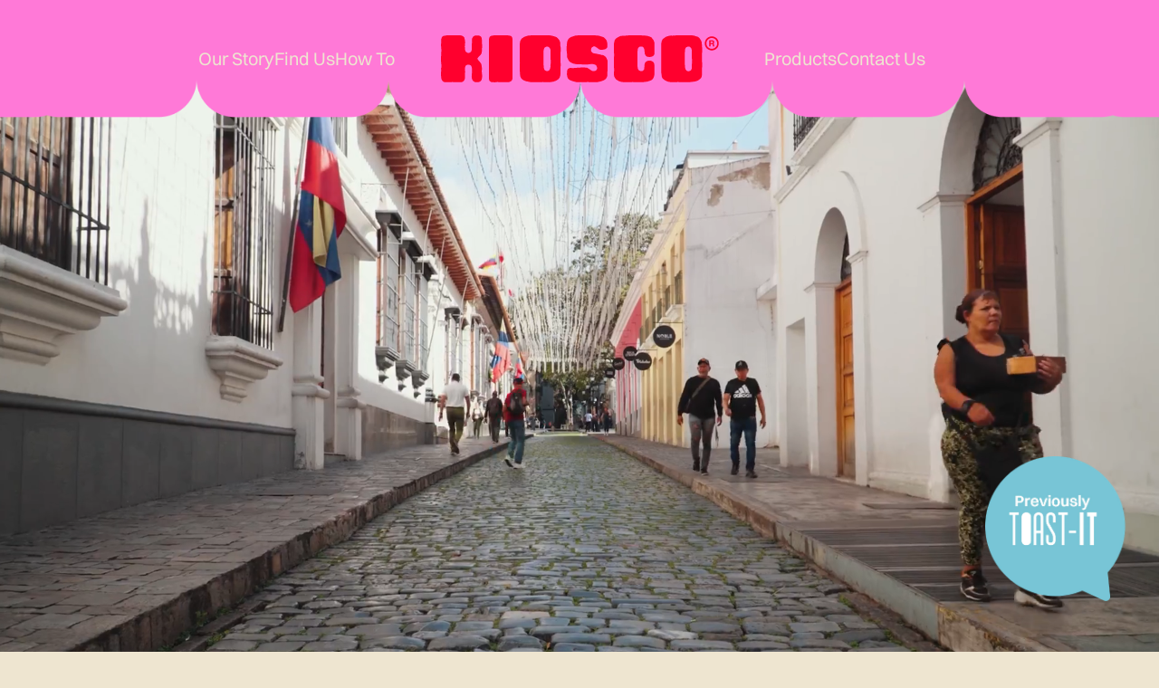

--- FILE ---
content_type: text/html; charset=utf-8
request_url: https://eatkiosco.com/
body_size: 22482
content:
<!doctype html>
<html class="no-js __theme-primary" lang="en">
  <head>
    <meta charset="utf-8">
    <meta http-equiv="X-UA-Compatible" content="IE=edge">
    <meta name="viewport" content="width=device-width,initial-scale=1">
    <meta name="theme-color" content="">
    <link rel="canonical" href="https://eatkiosco.com/">
    <link rel="preconnect" href="https://cdn.shopify.com" crossorigin>

    <title>
      Kiosco - Previously TOAST-IT
</title>

    
      <meta name="description" content="Kiosco was created by two Venezuelan sisters who wish to bring the authentic flavors of Latin America while making your life easier">
    

    

<meta property="og:site_name" content="Kiosco ">
<meta property="og:url" content="https://eatkiosco.com/">
<meta property="og:title" content="Kiosco - Previously TOAST-IT">
<meta property="og:type" content="website">
<meta property="og:description" content="Kiosco was created by two Venezuelan sisters who wish to bring the authentic flavors of Latin America while making your life easier"><meta property="og:image" content="http://eatkiosco.com/cdn/shop/files/CHK00275.jpg?v=1741218070">
  <meta property="og:image:secure_url" content="https://eatkiosco.com/cdn/shop/files/CHK00275.jpg?v=1741218070">
  <meta property="og:image:width" content="4000">
  <meta property="og:image:height" content="2667"><meta name="twitter:card" content="summary_large_image">
<meta name="twitter:title" content="Kiosco - Previously TOAST-IT">
<meta name="twitter:description" content="Kiosco was created by two Venezuelan sisters who wish to bring the authentic flavors of Latin America while making your life easier">


    <script src="//eatkiosco.com/cdn/shop/t/2/assets/theme.js?v=163196116803194132701738942758" defer></script>
    <script src="//eatkiosco.com/cdn/shop/t/2/assets/deferred-media.js?v=107832254272642700791738942757" defer></script>

    <script>window.performance && window.performance.mark && window.performance.mark('shopify.content_for_header.start');</script><meta id="shopify-digital-wallet" name="shopify-digital-wallet" content="/68725276849/digital_wallets/dialog">
<meta name="shopify-checkout-api-token" content="37c4d2b1b4fa9133a515e09f91aede05">
<meta id="in-context-paypal-metadata" data-shop-id="68725276849" data-venmo-supported="true" data-environment="production" data-locale="en_US" data-paypal-v4="true" data-currency="USD">
<script async="async" src="/checkouts/internal/preloads.js?locale=en-VE"></script>
<script id="shopify-features" type="application/json">{"accessToken":"37c4d2b1b4fa9133a515e09f91aede05","betas":["rich-media-storefront-analytics"],"domain":"eatkiosco.com","predictiveSearch":true,"shopId":68725276849,"locale":"en"}</script>
<script>var Shopify = Shopify || {};
Shopify.shop = "gadv3u-dn.myshopify.com";
Shopify.locale = "en";
Shopify.currency = {"active":"USD","rate":"1.0"};
Shopify.country = "VE";
Shopify.theme = {"name":"Praise","id":142575304881,"schema_name":"Praise","schema_version":"3.0.4","theme_store_id":2144,"role":"main"};
Shopify.theme.handle = "null";
Shopify.theme.style = {"id":null,"handle":null};
Shopify.cdnHost = "eatkiosco.com/cdn";
Shopify.routes = Shopify.routes || {};
Shopify.routes.root = "/";</script>
<script type="module">!function(o){(o.Shopify=o.Shopify||{}).modules=!0}(window);</script>
<script>!function(o){function n(){var o=[];function n(){o.push(Array.prototype.slice.apply(arguments))}return n.q=o,n}var t=o.Shopify=o.Shopify||{};t.loadFeatures=n(),t.autoloadFeatures=n()}(window);</script>
<script id="shop-js-analytics" type="application/json">{"pageType":"index"}</script>
<script defer="defer" async type="module" src="//eatkiosco.com/cdn/shopifycloud/shop-js/modules/v2/client.init-shop-cart-sync_BdyHc3Nr.en.esm.js"></script>
<script defer="defer" async type="module" src="//eatkiosco.com/cdn/shopifycloud/shop-js/modules/v2/chunk.common_Daul8nwZ.esm.js"></script>
<script type="module">
  await import("//eatkiosco.com/cdn/shopifycloud/shop-js/modules/v2/client.init-shop-cart-sync_BdyHc3Nr.en.esm.js");
await import("//eatkiosco.com/cdn/shopifycloud/shop-js/modules/v2/chunk.common_Daul8nwZ.esm.js");

  window.Shopify.SignInWithShop?.initShopCartSync?.({"fedCMEnabled":true,"windoidEnabled":true});

</script>
<script id="__st">var __st={"a":68725276849,"offset":-18000,"reqid":"fa9d60f6-5a6b-45e8-b47d-4c77db547f10-1768985743","pageurl":"eatkiosco.com\/","u":"9523d831cfc2","p":"home"};</script>
<script>window.ShopifyPaypalV4VisibilityTracking = true;</script>
<script id="captcha-bootstrap">!function(){'use strict';const t='contact',e='account',n='new_comment',o=[[t,t],['blogs',n],['comments',n],[t,'customer']],c=[[e,'customer_login'],[e,'guest_login'],[e,'recover_customer_password'],[e,'create_customer']],r=t=>t.map((([t,e])=>`form[action*='/${t}']:not([data-nocaptcha='true']) input[name='form_type'][value='${e}']`)).join(','),a=t=>()=>t?[...document.querySelectorAll(t)].map((t=>t.form)):[];function s(){const t=[...o],e=r(t);return a(e)}const i='password',u='form_key',d=['recaptcha-v3-token','g-recaptcha-response','h-captcha-response',i],f=()=>{try{return window.sessionStorage}catch{return}},m='__shopify_v',_=t=>t.elements[u];function p(t,e,n=!1){try{const o=window.sessionStorage,c=JSON.parse(o.getItem(e)),{data:r}=function(t){const{data:e,action:n}=t;return t[m]||n?{data:e,action:n}:{data:t,action:n}}(c);for(const[e,n]of Object.entries(r))t.elements[e]&&(t.elements[e].value=n);n&&o.removeItem(e)}catch(o){console.error('form repopulation failed',{error:o})}}const l='form_type',E='cptcha';function T(t){t.dataset[E]=!0}const w=window,h=w.document,L='Shopify',v='ce_forms',y='captcha';let A=!1;((t,e)=>{const n=(g='f06e6c50-85a8-45c8-87d0-21a2b65856fe',I='https://cdn.shopify.com/shopifycloud/storefront-forms-hcaptcha/ce_storefront_forms_captcha_hcaptcha.v1.5.2.iife.js',D={infoText:'Protected by hCaptcha',privacyText:'Privacy',termsText:'Terms'},(t,e,n)=>{const o=w[L][v],c=o.bindForm;if(c)return c(t,g,e,D).then(n);var r;o.q.push([[t,g,e,D],n]),r=I,A||(h.body.append(Object.assign(h.createElement('script'),{id:'captcha-provider',async:!0,src:r})),A=!0)});var g,I,D;w[L]=w[L]||{},w[L][v]=w[L][v]||{},w[L][v].q=[],w[L][y]=w[L][y]||{},w[L][y].protect=function(t,e){n(t,void 0,e),T(t)},Object.freeze(w[L][y]),function(t,e,n,w,h,L){const[v,y,A,g]=function(t,e,n){const i=e?o:[],u=t?c:[],d=[...i,...u],f=r(d),m=r(i),_=r(d.filter((([t,e])=>n.includes(e))));return[a(f),a(m),a(_),s()]}(w,h,L),I=t=>{const e=t.target;return e instanceof HTMLFormElement?e:e&&e.form},D=t=>v().includes(t);t.addEventListener('submit',(t=>{const e=I(t);if(!e)return;const n=D(e)&&!e.dataset.hcaptchaBound&&!e.dataset.recaptchaBound,o=_(e),c=g().includes(e)&&(!o||!o.value);(n||c)&&t.preventDefault(),c&&!n&&(function(t){try{if(!f())return;!function(t){const e=f();if(!e)return;const n=_(t);if(!n)return;const o=n.value;o&&e.removeItem(o)}(t);const e=Array.from(Array(32),(()=>Math.random().toString(36)[2])).join('');!function(t,e){_(t)||t.append(Object.assign(document.createElement('input'),{type:'hidden',name:u})),t.elements[u].value=e}(t,e),function(t,e){const n=f();if(!n)return;const o=[...t.querySelectorAll(`input[type='${i}']`)].map((({name:t})=>t)),c=[...d,...o],r={};for(const[a,s]of new FormData(t).entries())c.includes(a)||(r[a]=s);n.setItem(e,JSON.stringify({[m]:1,action:t.action,data:r}))}(t,e)}catch(e){console.error('failed to persist form',e)}}(e),e.submit())}));const S=(t,e)=>{t&&!t.dataset[E]&&(n(t,e.some((e=>e===t))),T(t))};for(const o of['focusin','change'])t.addEventListener(o,(t=>{const e=I(t);D(e)&&S(e,y())}));const B=e.get('form_key'),M=e.get(l),P=B&&M;t.addEventListener('DOMContentLoaded',(()=>{const t=y();if(P)for(const e of t)e.elements[l].value===M&&p(e,B);[...new Set([...A(),...v().filter((t=>'true'===t.dataset.shopifyCaptcha))])].forEach((e=>S(e,t)))}))}(h,new URLSearchParams(w.location.search),n,t,e,['guest_login'])})(!0,!0)}();</script>
<script integrity="sha256-4kQ18oKyAcykRKYeNunJcIwy7WH5gtpwJnB7kiuLZ1E=" data-source-attribution="shopify.loadfeatures" defer="defer" src="//eatkiosco.com/cdn/shopifycloud/storefront/assets/storefront/load_feature-a0a9edcb.js" crossorigin="anonymous"></script>
<script data-source-attribution="shopify.dynamic_checkout.dynamic.init">var Shopify=Shopify||{};Shopify.PaymentButton=Shopify.PaymentButton||{isStorefrontPortableWallets:!0,init:function(){window.Shopify.PaymentButton.init=function(){};var t=document.createElement("script");t.src="https://eatkiosco.com/cdn/shopifycloud/portable-wallets/latest/portable-wallets.en.js",t.type="module",document.head.appendChild(t)}};
</script>
<script data-source-attribution="shopify.dynamic_checkout.buyer_consent">
  function portableWalletsHideBuyerConsent(e){var t=document.getElementById("shopify-buyer-consent"),n=document.getElementById("shopify-subscription-policy-button");t&&n&&(t.classList.add("hidden"),t.setAttribute("aria-hidden","true"),n.removeEventListener("click",e))}function portableWalletsShowBuyerConsent(e){var t=document.getElementById("shopify-buyer-consent"),n=document.getElementById("shopify-subscription-policy-button");t&&n&&(t.classList.remove("hidden"),t.removeAttribute("aria-hidden"),n.addEventListener("click",e))}window.Shopify?.PaymentButton&&(window.Shopify.PaymentButton.hideBuyerConsent=portableWalletsHideBuyerConsent,window.Shopify.PaymentButton.showBuyerConsent=portableWalletsShowBuyerConsent);
</script>
<script data-source-attribution="shopify.dynamic_checkout.cart.bootstrap">document.addEventListener("DOMContentLoaded",(function(){function t(){return document.querySelector("shopify-accelerated-checkout-cart, shopify-accelerated-checkout")}if(t())Shopify.PaymentButton.init();else{new MutationObserver((function(e,n){t()&&(Shopify.PaymentButton.init(),n.disconnect())})).observe(document.body,{childList:!0,subtree:!0})}}));
</script>
<script id='scb4127' type='text/javascript' async='' src='https://eatkiosco.com/cdn/shopifycloud/privacy-banner/storefront-banner.js'></script><link id="shopify-accelerated-checkout-styles" rel="stylesheet" media="screen" href="https://eatkiosco.com/cdn/shopifycloud/portable-wallets/latest/accelerated-checkout-backwards-compat.css" crossorigin="anonymous">
<style id="shopify-accelerated-checkout-cart">
        #shopify-buyer-consent {
  margin-top: 1em;
  display: inline-block;
  width: 100%;
}

#shopify-buyer-consent.hidden {
  display: none;
}

#shopify-subscription-policy-button {
  background: none;
  border: none;
  padding: 0;
  text-decoration: underline;
  font-size: inherit;
  cursor: pointer;
}

#shopify-subscription-policy-button::before {
  box-shadow: none;
}

      </style>
<script id="sections-script" data-sections="header" defer="defer" src="//eatkiosco.com/cdn/shop/t/2/compiled_assets/scripts.js?v=1192"></script>
<script>window.performance && window.performance.mark && window.performance.mark('shopify.content_for_header.end');</script>

    <script>
      document.documentElement.className = document.documentElement.className.replace('no-js', 'js');
    </script>

    <link href="//eatkiosco.com/cdn/shop/t/2/assets/theme.css?v=35516294546869244971741198028" rel="stylesheet" type="text/css" media="all" />
    <link href="//eatkiosco.com/cdn/shop/t/2/assets/header.css?v=170647275583152409291740424946" rel="stylesheet" type="text/css" media="all" />

    





<style data-shopify>
  @font-face {
  font-family: Petrona;
  font-weight: 900;
  font-style: normal;
  font-display: swap;
  src: url("//eatkiosco.com/cdn/fonts/petrona/petrona_n9.45dc7c900b80a31e32a4cdf33fb5c0c429861477.woff2") format("woff2"),
       url("//eatkiosco.com/cdn/fonts/petrona/petrona_n9.485c82d8361911b992a949438edd253bf1e1bde6.woff") format("woff");
}

  @font-face {
  font-family: Petrona;
  font-weight: 700;
  font-style: normal;
  font-display: swap;
  src: url("//eatkiosco.com/cdn/fonts/petrona/petrona_n7.8f0b6938e4c6f57dca1d71c2d799a3a6be96af37.woff2") format("woff2"),
       url("//eatkiosco.com/cdn/fonts/petrona/petrona_n7.9d88fb3c3e708e09dfffac76539bc871aceddbeb.woff") format("woff");
}

  @font-face {
  font-family: Petrona;
  font-weight: 900;
  font-style: italic;
  font-display: swap;
  src: url("//eatkiosco.com/cdn/fonts/petrona/petrona_i9.20321a18fc6bcabe5ed787ed2c4a5dafb036020f.woff2") format("woff2"),
       url("//eatkiosco.com/cdn/fonts/petrona/petrona_i9.0149c30dd29dc21b03f9d188fbe475d1544a2a19.woff") format("woff");
}

  @font-face {
  font-family: Petrona;
  font-weight: 700;
  font-style: italic;
  font-display: swap;
  src: url("//eatkiosco.com/cdn/fonts/petrona/petrona_i7.675a611e19a4501392d3d73ea4c2ef1a076809f6.woff2") format("woff2"),
       url("//eatkiosco.com/cdn/fonts/petrona/petrona_i7.4a7c01f1737983e5b658690665885c4681dca91f.woff") format("woff");
}


  :root {
    --font-heading-family: Petrona, serif;
    --font-heading-style: normal;
    --font-heading-weight: 900;
  }
</style>






<style data-shopify>
  @font-face {
  font-family: Inter;
  font-weight: 400;
  font-style: normal;
  font-display: swap;
  src: url("//eatkiosco.com/cdn/fonts/inter/inter_n4.b2a3f24c19b4de56e8871f609e73ca7f6d2e2bb9.woff2") format("woff2"),
       url("//eatkiosco.com/cdn/fonts/inter/inter_n4.af8052d517e0c9ffac7b814872cecc27ae1fa132.woff") format("woff");
}

  @font-face {
  font-family: Inter;
  font-weight: 700;
  font-style: normal;
  font-display: swap;
  src: url("//eatkiosco.com/cdn/fonts/inter/inter_n7.02711e6b374660cfc7915d1afc1c204e633421e4.woff2") format("woff2"),
       url("//eatkiosco.com/cdn/fonts/inter/inter_n7.6dab87426f6b8813070abd79972ceaf2f8d3b012.woff") format("woff");
}

  @font-face {
  font-family: Inter;
  font-weight: 400;
  font-style: italic;
  font-display: swap;
  src: url("//eatkiosco.com/cdn/fonts/inter/inter_i4.feae1981dda792ab80d117249d9c7e0f1017e5b3.woff2") format("woff2"),
       url("//eatkiosco.com/cdn/fonts/inter/inter_i4.62773b7113d5e5f02c71486623cf828884c85c6e.woff") format("woff");
}

  @font-face {
  font-family: Inter;
  font-weight: 700;
  font-style: italic;
  font-display: swap;
  src: url("//eatkiosco.com/cdn/fonts/inter/inter_i7.b377bcd4cc0f160622a22d638ae7e2cd9b86ea4c.woff2") format("woff2"),
       url("//eatkiosco.com/cdn/fonts/inter/inter_i7.7c69a6a34e3bb44fcf6f975857e13b9a9b25beb4.woff") format("woff");
}


  :root {
    --font-body-family: Inter, sans-serif;
    --font-body-style: normal;
    --font-body-weight: 400;
  }
</style>


<link rel="preconnect" href="https://fonts.shopifycdn.com" crossorigin>
<style data-shopify>
  :root {
    --font-body-scale: 1.0;
    --font-heading-scale: 1.15;
    --font-body-spacing: 0.0rem;
    --font-heading-spacing: 0.0rem;
  }
</style>
    <style data-shopify>
  
         :root,
         .color-primary_theme {
           --color-background: 238,229,208;
         
           --gradient-background: ;
         
         --color-background-secondary: 238,229,208;
         --color-text: 240,45,58;
         --color-secondary-text: 240,45,58;
         --color-foreground: 255,255,255;
         --color-button: 255,255,255;
         --color-foreground-text: 255,255,255;
         --color-border: 208,208,208;
         --color-secondary-button: 238,229,208;
         --color-secondary-button-text: ,,;
         --color-link: 238,229,208;
       }
       
         
         .color-second_theme {
           --color-background: 255,121,215;
         
           --gradient-background: ;
         
         --color-background-secondary: 215,215,215;
         --color-text: 238,229,208;
         --color-secondary-text: 238,229,208;
         --color-foreground: 125,125,125;
         --color-button: 125,125,125;
         --color-foreground-text: 246,245,243;
         --color-border: 125,125,125;
         --color-secondary-button: 255,121,215;
         --color-secondary-button-text: ,,;
         --color-link: 238,229,208;
       }
       
         
         .color-third_theme {
           --color-background: 238,229,208;
         
           --gradient-background: ;
         
         --color-background-secondary: 238,229,208;
         --color-text: 240,45,58;
         --color-secondary-text: 240,45,58;
         --color-foreground: 255,121,215;
         --color-button: 255,121,215;
         --color-foreground-text: 238,229,208;
         --color-border: 125,125,125;
         --color-secondary-button: 238,229,208;
         --color-secondary-button-text: ,,;
         --color-link: 0,0,0;
       }
       
         
         .color-fourth_theme {
           --color-background: 240,45,58;
         
           --gradient-background: ;
         
         --color-background-secondary: 240,45,58;
         --color-text: 255,188,0;
         --color-secondary-text: 255,188,0;
         --color-foreground: 255,255,255;
         --color-button: 255,255,255;
         --color-foreground-text: 0,0,0;
         --color-border: 125,125,125;
         --color-secondary-button: 240,45,58;
         --color-secondary-button-text: ,,;
         --color-link: 255,255,255;
       }
       
         
         .color-fifth_theme {
           --color-background: 59,87,255;
         
           --gradient-background: ;
         
         --color-background-secondary: 215,215,215;
         --color-text: 238,229,208;
         --color-secondary-text: 238,229,208;
         --color-foreground: 240,45,58;
         --color-button: 240,45,58;
         --color-foreground-text: 238,229,208;
         --color-border: 82,73,63;
         --color-secondary-button: 59,87,255;
         --color-secondary-button-text: ,,;
         --color-link: 82,73,63;
       }
       
         
         .color-scheme-3004b199-7166-45b2-b2c0-2257441e2cba {
           --color-background: 255,255,255;
         
           --gradient-background: ;
         
         --color-background-secondary: 215,215,215;
         --color-text: 255,255,255;
         --color-secondary-text: 255,255,255;
         --color-foreground: 255,255,255;
         --color-button: 255,255,255;
         --color-foreground-text: 255,255,255;
         --color-border: 208,208,208;
         --color-secondary-button: 255,255,255;
         --color-secondary-button-text: ,,;
         --color-link: 255,255,255;
       }
       
</style>

    <style data-shopify>
  

  

  

  

  

  

  

  

  

  

  

  

  

  

  

  

  

  

  

  

  

  

  

  

  

  

  

  
</style>
    <style data-shopify>
  :root {
    --btnBorderRadius: 4px;
    --btnHeight: 48px;
    --arrowBtnHeight: 40px;
    --btnSidesSpace: 0.6;
    --btnTextTransform: uppercase;
    --btnSpacing: 0.06rem;

    --productPhraseTilt: -6deg;
  }
</style>
<link rel="icon" href="//eatkiosco.com/cdn/shop/files/kioscoFavicon.png?crop=center&height=32&v=1740756123&width=32" type="image/png"><link href="https://monorail-edge.shopifysvc.com" rel="dns-prefetch">
<script>(function(){if ("sendBeacon" in navigator && "performance" in window) {try {var session_token_from_headers = performance.getEntriesByType('navigation')[0].serverTiming.find(x => x.name == '_s').description;} catch {var session_token_from_headers = undefined;}var session_cookie_matches = document.cookie.match(/_shopify_s=([^;]*)/);var session_token_from_cookie = session_cookie_matches && session_cookie_matches.length === 2 ? session_cookie_matches[1] : "";var session_token = session_token_from_headers || session_token_from_cookie || "";function handle_abandonment_event(e) {var entries = performance.getEntries().filter(function(entry) {return /monorail-edge.shopifysvc.com/.test(entry.name);});if (!window.abandonment_tracked && entries.length === 0) {window.abandonment_tracked = true;var currentMs = Date.now();var navigation_start = performance.timing.navigationStart;var payload = {shop_id: 68725276849,url: window.location.href,navigation_start,duration: currentMs - navigation_start,session_token,page_type: "index"};window.navigator.sendBeacon("https://monorail-edge.shopifysvc.com/v1/produce", JSON.stringify({schema_id: "online_store_buyer_site_abandonment/1.1",payload: payload,metadata: {event_created_at_ms: currentMs,event_sent_at_ms: currentMs}}));}}window.addEventListener('pagehide', handle_abandonment_event);}}());</script>
<script id="web-pixels-manager-setup">(function e(e,d,r,n,o){if(void 0===o&&(o={}),!Boolean(null===(a=null===(i=window.Shopify)||void 0===i?void 0:i.analytics)||void 0===a?void 0:a.replayQueue)){var i,a;window.Shopify=window.Shopify||{};var t=window.Shopify;t.analytics=t.analytics||{};var s=t.analytics;s.replayQueue=[],s.publish=function(e,d,r){return s.replayQueue.push([e,d,r]),!0};try{self.performance.mark("wpm:start")}catch(e){}var l=function(){var e={modern:/Edge?\/(1{2}[4-9]|1[2-9]\d|[2-9]\d{2}|\d{4,})\.\d+(\.\d+|)|Firefox\/(1{2}[4-9]|1[2-9]\d|[2-9]\d{2}|\d{4,})\.\d+(\.\d+|)|Chrom(ium|e)\/(9{2}|\d{3,})\.\d+(\.\d+|)|(Maci|X1{2}).+ Version\/(15\.\d+|(1[6-9]|[2-9]\d|\d{3,})\.\d+)([,.]\d+|)( \(\w+\)|)( Mobile\/\w+|) Safari\/|Chrome.+OPR\/(9{2}|\d{3,})\.\d+\.\d+|(CPU[ +]OS|iPhone[ +]OS|CPU[ +]iPhone|CPU IPhone OS|CPU iPad OS)[ +]+(15[._]\d+|(1[6-9]|[2-9]\d|\d{3,})[._]\d+)([._]\d+|)|Android:?[ /-](13[3-9]|1[4-9]\d|[2-9]\d{2}|\d{4,})(\.\d+|)(\.\d+|)|Android.+Firefox\/(13[5-9]|1[4-9]\d|[2-9]\d{2}|\d{4,})\.\d+(\.\d+|)|Android.+Chrom(ium|e)\/(13[3-9]|1[4-9]\d|[2-9]\d{2}|\d{4,})\.\d+(\.\d+|)|SamsungBrowser\/([2-9]\d|\d{3,})\.\d+/,legacy:/Edge?\/(1[6-9]|[2-9]\d|\d{3,})\.\d+(\.\d+|)|Firefox\/(5[4-9]|[6-9]\d|\d{3,})\.\d+(\.\d+|)|Chrom(ium|e)\/(5[1-9]|[6-9]\d|\d{3,})\.\d+(\.\d+|)([\d.]+$|.*Safari\/(?![\d.]+ Edge\/[\d.]+$))|(Maci|X1{2}).+ Version\/(10\.\d+|(1[1-9]|[2-9]\d|\d{3,})\.\d+)([,.]\d+|)( \(\w+\)|)( Mobile\/\w+|) Safari\/|Chrome.+OPR\/(3[89]|[4-9]\d|\d{3,})\.\d+\.\d+|(CPU[ +]OS|iPhone[ +]OS|CPU[ +]iPhone|CPU IPhone OS|CPU iPad OS)[ +]+(10[._]\d+|(1[1-9]|[2-9]\d|\d{3,})[._]\d+)([._]\d+|)|Android:?[ /-](13[3-9]|1[4-9]\d|[2-9]\d{2}|\d{4,})(\.\d+|)(\.\d+|)|Mobile Safari.+OPR\/([89]\d|\d{3,})\.\d+\.\d+|Android.+Firefox\/(13[5-9]|1[4-9]\d|[2-9]\d{2}|\d{4,})\.\d+(\.\d+|)|Android.+Chrom(ium|e)\/(13[3-9]|1[4-9]\d|[2-9]\d{2}|\d{4,})\.\d+(\.\d+|)|Android.+(UC? ?Browser|UCWEB|U3)[ /]?(15\.([5-9]|\d{2,})|(1[6-9]|[2-9]\d|\d{3,})\.\d+)\.\d+|SamsungBrowser\/(5\.\d+|([6-9]|\d{2,})\.\d+)|Android.+MQ{2}Browser\/(14(\.(9|\d{2,})|)|(1[5-9]|[2-9]\d|\d{3,})(\.\d+|))(\.\d+|)|K[Aa][Ii]OS\/(3\.\d+|([4-9]|\d{2,})\.\d+)(\.\d+|)/},d=e.modern,r=e.legacy,n=navigator.userAgent;return n.match(d)?"modern":n.match(r)?"legacy":"unknown"}(),u="modern"===l?"modern":"legacy",c=(null!=n?n:{modern:"",legacy:""})[u],f=function(e){return[e.baseUrl,"/wpm","/b",e.hashVersion,"modern"===e.buildTarget?"m":"l",".js"].join("")}({baseUrl:d,hashVersion:r,buildTarget:u}),m=function(e){var d=e.version,r=e.bundleTarget,n=e.surface,o=e.pageUrl,i=e.monorailEndpoint;return{emit:function(e){var a=e.status,t=e.errorMsg,s=(new Date).getTime(),l=JSON.stringify({metadata:{event_sent_at_ms:s},events:[{schema_id:"web_pixels_manager_load/3.1",payload:{version:d,bundle_target:r,page_url:o,status:a,surface:n,error_msg:t},metadata:{event_created_at_ms:s}}]});if(!i)return console&&console.warn&&console.warn("[Web Pixels Manager] No Monorail endpoint provided, skipping logging."),!1;try{return self.navigator.sendBeacon.bind(self.navigator)(i,l)}catch(e){}var u=new XMLHttpRequest;try{return u.open("POST",i,!0),u.setRequestHeader("Content-Type","text/plain"),u.send(l),!0}catch(e){return console&&console.warn&&console.warn("[Web Pixels Manager] Got an unhandled error while logging to Monorail."),!1}}}}({version:r,bundleTarget:l,surface:e.surface,pageUrl:self.location.href,monorailEndpoint:e.monorailEndpoint});try{o.browserTarget=l,function(e){var d=e.src,r=e.async,n=void 0===r||r,o=e.onload,i=e.onerror,a=e.sri,t=e.scriptDataAttributes,s=void 0===t?{}:t,l=document.createElement("script"),u=document.querySelector("head"),c=document.querySelector("body");if(l.async=n,l.src=d,a&&(l.integrity=a,l.crossOrigin="anonymous"),s)for(var f in s)if(Object.prototype.hasOwnProperty.call(s,f))try{l.dataset[f]=s[f]}catch(e){}if(o&&l.addEventListener("load",o),i&&l.addEventListener("error",i),u)u.appendChild(l);else{if(!c)throw new Error("Did not find a head or body element to append the script");c.appendChild(l)}}({src:f,async:!0,onload:function(){if(!function(){var e,d;return Boolean(null===(d=null===(e=window.Shopify)||void 0===e?void 0:e.analytics)||void 0===d?void 0:d.initialized)}()){var d=window.webPixelsManager.init(e)||void 0;if(d){var r=window.Shopify.analytics;r.replayQueue.forEach((function(e){var r=e[0],n=e[1],o=e[2];d.publishCustomEvent(r,n,o)})),r.replayQueue=[],r.publish=d.publishCustomEvent,r.visitor=d.visitor,r.initialized=!0}}},onerror:function(){return m.emit({status:"failed",errorMsg:"".concat(f," has failed to load")})},sri:function(e){var d=/^sha384-[A-Za-z0-9+/=]+$/;return"string"==typeof e&&d.test(e)}(c)?c:"",scriptDataAttributes:o}),m.emit({status:"loading"})}catch(e){m.emit({status:"failed",errorMsg:(null==e?void 0:e.message)||"Unknown error"})}}})({shopId: 68725276849,storefrontBaseUrl: "https://eatkiosco.com",extensionsBaseUrl: "https://extensions.shopifycdn.com/cdn/shopifycloud/web-pixels-manager",monorailEndpoint: "https://monorail-edge.shopifysvc.com/unstable/produce_batch",surface: "storefront-renderer",enabledBetaFlags: ["2dca8a86"],webPixelsConfigList: [{"id":"shopify-app-pixel","configuration":"{}","eventPayloadVersion":"v1","runtimeContext":"STRICT","scriptVersion":"0450","apiClientId":"shopify-pixel","type":"APP","privacyPurposes":["ANALYTICS","MARKETING"]},{"id":"shopify-custom-pixel","eventPayloadVersion":"v1","runtimeContext":"LAX","scriptVersion":"0450","apiClientId":"shopify-pixel","type":"CUSTOM","privacyPurposes":["ANALYTICS","MARKETING"]}],isMerchantRequest: false,initData: {"shop":{"name":"Kiosco ","paymentSettings":{"currencyCode":"USD"},"myshopifyDomain":"gadv3u-dn.myshopify.com","countryCode":"US","storefrontUrl":"https:\/\/eatkiosco.com"},"customer":null,"cart":null,"checkout":null,"productVariants":[],"purchasingCompany":null},},"https://eatkiosco.com/cdn","fcfee988w5aeb613cpc8e4bc33m6693e112",{"modern":"","legacy":""},{"shopId":"68725276849","storefrontBaseUrl":"https:\/\/eatkiosco.com","extensionBaseUrl":"https:\/\/extensions.shopifycdn.com\/cdn\/shopifycloud\/web-pixels-manager","surface":"storefront-renderer","enabledBetaFlags":"[\"2dca8a86\"]","isMerchantRequest":"false","hashVersion":"fcfee988w5aeb613cpc8e4bc33m6693e112","publish":"custom","events":"[[\"page_viewed\",{}]]"});</script><script>
  window.ShopifyAnalytics = window.ShopifyAnalytics || {};
  window.ShopifyAnalytics.meta = window.ShopifyAnalytics.meta || {};
  window.ShopifyAnalytics.meta.currency = 'USD';
  var meta = {"page":{"pageType":"home","requestId":"fa9d60f6-5a6b-45e8-b47d-4c77db547f10-1768985743"}};
  for (var attr in meta) {
    window.ShopifyAnalytics.meta[attr] = meta[attr];
  }
</script>
<script class="analytics">
  (function () {
    var customDocumentWrite = function(content) {
      var jquery = null;

      if (window.jQuery) {
        jquery = window.jQuery;
      } else if (window.Checkout && window.Checkout.$) {
        jquery = window.Checkout.$;
      }

      if (jquery) {
        jquery('body').append(content);
      }
    };

    var hasLoggedConversion = function(token) {
      if (token) {
        return document.cookie.indexOf('loggedConversion=' + token) !== -1;
      }
      return false;
    }

    var setCookieIfConversion = function(token) {
      if (token) {
        var twoMonthsFromNow = new Date(Date.now());
        twoMonthsFromNow.setMonth(twoMonthsFromNow.getMonth() + 2);

        document.cookie = 'loggedConversion=' + token + '; expires=' + twoMonthsFromNow;
      }
    }

    var trekkie = window.ShopifyAnalytics.lib = window.trekkie = window.trekkie || [];
    if (trekkie.integrations) {
      return;
    }
    trekkie.methods = [
      'identify',
      'page',
      'ready',
      'track',
      'trackForm',
      'trackLink'
    ];
    trekkie.factory = function(method) {
      return function() {
        var args = Array.prototype.slice.call(arguments);
        args.unshift(method);
        trekkie.push(args);
        return trekkie;
      };
    };
    for (var i = 0; i < trekkie.methods.length; i++) {
      var key = trekkie.methods[i];
      trekkie[key] = trekkie.factory(key);
    }
    trekkie.load = function(config) {
      trekkie.config = config || {};
      trekkie.config.initialDocumentCookie = document.cookie;
      var first = document.getElementsByTagName('script')[0];
      var script = document.createElement('script');
      script.type = 'text/javascript';
      script.onerror = function(e) {
        var scriptFallback = document.createElement('script');
        scriptFallback.type = 'text/javascript';
        scriptFallback.onerror = function(error) {
                var Monorail = {
      produce: function produce(monorailDomain, schemaId, payload) {
        var currentMs = new Date().getTime();
        var event = {
          schema_id: schemaId,
          payload: payload,
          metadata: {
            event_created_at_ms: currentMs,
            event_sent_at_ms: currentMs
          }
        };
        return Monorail.sendRequest("https://" + monorailDomain + "/v1/produce", JSON.stringify(event));
      },
      sendRequest: function sendRequest(endpointUrl, payload) {
        // Try the sendBeacon API
        if (window && window.navigator && typeof window.navigator.sendBeacon === 'function' && typeof window.Blob === 'function' && !Monorail.isIos12()) {
          var blobData = new window.Blob([payload], {
            type: 'text/plain'
          });

          if (window.navigator.sendBeacon(endpointUrl, blobData)) {
            return true;
          } // sendBeacon was not successful

        } // XHR beacon

        var xhr = new XMLHttpRequest();

        try {
          xhr.open('POST', endpointUrl);
          xhr.setRequestHeader('Content-Type', 'text/plain');
          xhr.send(payload);
        } catch (e) {
          console.log(e);
        }

        return false;
      },
      isIos12: function isIos12() {
        return window.navigator.userAgent.lastIndexOf('iPhone; CPU iPhone OS 12_') !== -1 || window.navigator.userAgent.lastIndexOf('iPad; CPU OS 12_') !== -1;
      }
    };
    Monorail.produce('monorail-edge.shopifysvc.com',
      'trekkie_storefront_load_errors/1.1',
      {shop_id: 68725276849,
      theme_id: 142575304881,
      app_name: "storefront",
      context_url: window.location.href,
      source_url: "//eatkiosco.com/cdn/s/trekkie.storefront.cd680fe47e6c39ca5d5df5f0a32d569bc48c0f27.min.js"});

        };
        scriptFallback.async = true;
        scriptFallback.src = '//eatkiosco.com/cdn/s/trekkie.storefront.cd680fe47e6c39ca5d5df5f0a32d569bc48c0f27.min.js';
        first.parentNode.insertBefore(scriptFallback, first);
      };
      script.async = true;
      script.src = '//eatkiosco.com/cdn/s/trekkie.storefront.cd680fe47e6c39ca5d5df5f0a32d569bc48c0f27.min.js';
      first.parentNode.insertBefore(script, first);
    };
    trekkie.load(
      {"Trekkie":{"appName":"storefront","development":false,"defaultAttributes":{"shopId":68725276849,"isMerchantRequest":null,"themeId":142575304881,"themeCityHash":"12075962181549780945","contentLanguage":"en","currency":"USD","eventMetadataId":"cfb17cff-b3b6-4577-b38a-492723e17dd1"},"isServerSideCookieWritingEnabled":true,"monorailRegion":"shop_domain","enabledBetaFlags":["65f19447"]},"Session Attribution":{},"S2S":{"facebookCapiEnabled":false,"source":"trekkie-storefront-renderer","apiClientId":580111}}
    );

    var loaded = false;
    trekkie.ready(function() {
      if (loaded) return;
      loaded = true;

      window.ShopifyAnalytics.lib = window.trekkie;

      var originalDocumentWrite = document.write;
      document.write = customDocumentWrite;
      try { window.ShopifyAnalytics.merchantGoogleAnalytics.call(this); } catch(error) {};
      document.write = originalDocumentWrite;

      window.ShopifyAnalytics.lib.page(null,{"pageType":"home","requestId":"fa9d60f6-5a6b-45e8-b47d-4c77db547f10-1768985743","shopifyEmitted":true});

      var match = window.location.pathname.match(/checkouts\/(.+)\/(thank_you|post_purchase)/)
      var token = match? match[1]: undefined;
      if (!hasLoggedConversion(token)) {
        setCookieIfConversion(token);
        
      }
    });


        var eventsListenerScript = document.createElement('script');
        eventsListenerScript.async = true;
        eventsListenerScript.src = "//eatkiosco.com/cdn/shopifycloud/storefront/assets/shop_events_listener-3da45d37.js";
        document.getElementsByTagName('head')[0].appendChild(eventsListenerScript);

})();</script>
<script
  defer
  src="https://eatkiosco.com/cdn/shopifycloud/perf-kit/shopify-perf-kit-3.0.4.min.js"
  data-application="storefront-renderer"
  data-shop-id="68725276849"
  data-render-region="gcp-us-central1"
  data-page-type="index"
  data-theme-instance-id="142575304881"
  data-theme-name="Praise"
  data-theme-version="3.0.4"
  data-monorail-region="shop_domain"
  data-resource-timing-sampling-rate="10"
  data-shs="true"
  data-shs-beacon="true"
  data-shs-export-with-fetch="true"
  data-shs-logs-sample-rate="1"
  data-shs-beacon-endpoint="https://eatkiosco.com/api/collect"
></script>
</head>
  <body>
    <a class="skip-to-content-link visually-hidden" href="#MainContent">
      Skip to content
    </a>

    <!-- BEGIN sections: header-group -->
<div id="shopify-section-sections--18130951602353__header" class="shopify-section shopify-section-group-header-group section-header"><link href="//eatkiosco.com/cdn/shop/t/2/assets/header.css?v=170647275583152409291740424946" rel="stylesheet" type="text/css" media="all" />
<link href="//eatkiosco.com/cdn/shop/t/2/assets/dialog.css?v=43936797352824492171738942757" rel="stylesheet" type="text/css" media="all" />
<link href="//eatkiosco.com/cdn/shop/t/2/assets/main-cart.css?v=125257962558239576221738942757" rel="stylesheet" type="text/css" media="all" />
<link href="//eatkiosco.com/cdn/shop/t/2/assets/quick-product.css?v=67985586971805298121738942757" rel="stylesheet" type="text/css" media="all" /> 
<link href="//eatkiosco.com/cdn/shop/t/2/assets/number-input.css?v=27334614820362801831738942757" rel="stylesheet" type="text/css" media="all" />
<link href="//eatkiosco.com/cdn/shop/t/2/assets/overlay-nav.css?v=17430132505847653901740505376" rel="stylesheet" type="text/css" media="all" />





  
  
  

  <sticky-header
    class="site-header __style-on-scroll color-primary_theme __always-show-nav __center-links __relative"
  >
    
    
    
    
    
    
    
    







  <details class="dialog site-header__hamburger __style-left-drawer" id="cart-icon-bubble">
    <summary
      class="dialog__summary"
      aria-label="Menu"
      aria-haspopup="dialog"
      aria-controls="dialog-hamburger-1"
    >
      <svg width="19" height="17" viewBox="0 0 19 17" fill="none">
  <path fill-rule="evenodd" clip-rule="evenodd" d="M18.5 1H0V0H18.5V1ZM18.5 9H0V8H18.5V9ZM0 17H18.5V16H0V17Z" fill="#FF002E"/>
</svg>

      <div class="dialog__summary__close" aria-label="Close modal" role="button" aria-controls="dialog-hamburger-1">
        <svg width="17" height="17" viewBox="0 0 17 17" fill="none">
<path d="M9.06066 8.35355L16.7071 0.707107L16 0L8.35355 7.64645L0.707108 0L0 0.707107L7.64645 8.35355L0 16L0.707107 16.7071L8.35355 9.06066L16 16.7071L16.7071 16L9.06066 8.35355Z" fill="#FF002E"/>
</svg>

      </div>
    </summary>
    <div class="dialog__content" id="dialog-hamburger-1" role="dialog" aria-modal="true">
      <div class="dialog__content__body">
        



<ul class="overlay-nav">
  
  
    
    
    
      <li>
        
          <a
            class="overlay-nav__plain-link"
            href="/pages/our-story"
            
          >
            <span>Our Story</span>
          </a>
        
      </li>
    
      <li>
        
          <a
            class="overlay-nav__plain-link"
            href="/pages/find-us"
            
          >
            <span>Find Us</span>
          </a>
        
      </li>
    
      <li>
        
          <a
            class="overlay-nav__plain-link"
            href="/pages/how-to"
            
          >
            <span>How To</span>
          </a>
        
      </li>
    
      <li>
        
          <a
            class="overlay-nav__plain-link"
            href="/collections/showcase"
            
          >
            <span>Products</span>
          </a>
        
      </li>
    
      <li>
        
          <a
            class="overlay-nav__plain-link"
            href="/pages/contact"
            
          >
            <span>Contact Us</span>
          </a>
        
      </li>
    
  

  <!-- <li><a class="overlay-nav__plain-link" href="https://shopify.com/68725276849/account?locale=en&region_country=VE">
        <span>Login</span>
      </a></li> -->
</ul>

      </div>
    </div>
  </details>



    
    <div
      class="site-header__logo"
      style="--logoMultiplier: 1.2"
    >
      <a href="/">




  <img src="//eatkiosco.com/cdn/shop/files/kioscoLogo.svg?height=180&amp;v=1738958409" alt="Kiosco " srcset="//eatkiosco.com/cdn/shop/files/kioscoLogo.svg?height=61&amp;v=1738958409 352w, //eatkiosco.com/cdn/shop/files/kioscoLogo.svg?height=146&amp;v=1738958409 832w, //eatkiosco.com/cdn/shop/files/kioscoLogo.svg?height=180&amp;v=1738958409 1024w" width="1024" height="180" loading="eager" sizes="100vw">



</a>
    </div>

    
      
      

      <div class="site-header__col">

        
        <nav class="site-header__main">

          
            
            
              <a
                class="site-header__plain-link p-sm"
                href="/pages/our-story"
                style="--linkOrder: 0"
                
              >
                Our Story
              </a>

            
            
          
            
            
              <a
                class="site-header__plain-link p-sm"
                href="/pages/find-us"
                style="--linkOrder: 1"
                
              >
                Find Us
              </a>

            
            
          
            
            
              <a
                class="site-header__plain-link p-sm"
                href="/pages/how-to"
                style="--linkOrder: 2"
                
              >
                How To
              </a>

            
            
          
        </nav>

        
      </div>
    
      
      

      <div class="site-header__col">

        
        <nav class="site-header__main">

          
            
            
              <a
                class="site-header__plain-link p-sm"
                href="/collections/showcase"
                style="--linkOrder: 0"
                
              >
                Products
              </a>

            
            
          
            
            
              <a
                class="site-header__plain-link p-sm"
                href="/pages/contact"
                style="--linkOrder: 1"
                
              >
                Contact Us
              </a>

            
            
          
        </nav>

        
          
          <div class="site-header__utility-links">
            <a href="/search" aria-label="Search"><svg width="20" height="20" viewBox="0 0 20 20" fill="none" xmlns="http://www.w3.org/2000/svg">
  <path fill-rule="evenodd" clip-rule="evenodd" d="M13.0108 13.7179C11.7372 14.8278 10.0721 15.5 8.25 15.5C4.24594 15.5 1 12.2541 1 8.25C1 4.24594 4.24594 1 8.25 1C12.2541 1 15.5 4.24594 15.5 8.25C15.5 10.0721 14.8278 11.7372 13.7179 13.0108L19.8536 19.1464L19.1464 19.8536L13.0108 13.7179ZM14.5 8.25C14.5 11.7018 11.7018 14.5 8.25 14.5C4.79822 14.5 2 11.7018 2 8.25C2 4.79822 4.79822 2 8.25 2C11.7018 2 14.5 4.79822 14.5 8.25Z" fill="black"/>
</svg>
</a><a class="site-header__plain-link p-sm" href="https://shopify.com/68725276849/account?locale=en&region_country=VE">Login</a>
            
            
            
            
            
            
            







  <details class="dialog site-header__utility-links__cart __style-right-drawer" id="cart-icon-bubble">
    <summary
      class="dialog__summary"
      aria-label="View Bag"
      aria-haspopup="dialog"
      aria-controls="dialog-cart-1"
    >
      
              <svg width="18" height="23" viewBox="0 0 18 23" fill="none" xmlns="http://www.w3.org/2000/svg">
  <path fill-rule="evenodd" clip-rule="evenodd" d="M8.69157 0.690002C7.4318 0.690002 6.22361 1.19045 5.33282 2.08125C4.44202 2.97204 3.94157 4.18022 3.94157 5.44V6H0.781574L0.0115738 17.6C-0.0350324 18.2838 0.0594434 18.9699 0.289133 19.6156C0.518823 20.2614 0.878821 20.853 1.34677 21.3538C1.81472 21.8546 2.38063 22.2538 3.00936 22.5266C3.63808 22.7995 4.31619 22.9402 5.00157 22.94H12.3816C13.0661 22.9401 13.7433 22.7997 14.3713 22.5274C14.9993 22.2552 15.5647 21.8569 16.0325 21.3572C16.5003 20.8575 16.8605 20.2671 17.0909 19.6226C17.3212 18.978 17.4167 18.293 17.3716 17.61L16.6016 6.01H13.4416V5.44C13.4416 4.81622 13.3187 4.19855 13.08 3.62226C12.8413 3.04596 12.4914 2.52232 12.0503 2.08125C11.6093 1.64017 11.0856 1.29028 10.5093 1.05157C9.93302 0.812865 9.31535 0.690002 8.69157 0.690002ZM12.4416 5.44V6H4.94157V5.44C4.94157 4.44544 5.33666 3.49161 6.03992 2.78835C6.74318 2.08509 7.69701 1.69 8.69157 1.69C9.68614 1.69 10.64 2.08509 11.3432 2.78835C12.0465 3.49161 12.4416 4.44544 12.4416 5.44ZM12.4416 7H4.94157V7.56C4.94157 8.55456 5.33666 9.50839 6.03992 10.2117C6.74318 10.9149 7.69701 11.31 8.69157 11.31C9.68614 11.31 10.64 10.9149 11.3432 10.2117C12.0465 9.50839 12.4416 8.55456 12.4416 7.56V7ZM3.94157 7.56V7H1.72157L1.00157 17.67C0.964529 18.2176 1.04055 18.7669 1.22492 19.2838C1.40928 19.8007 1.69804 20.2741 2.07324 20.6746C2.44843 21.0752 2.90202 21.3942 3.40581 21.6119C3.90959 21.8296 4.45277 21.9413 5.00157 21.94H12.3816C12.9295 21.9399 13.4716 21.8272 13.9742 21.6089C14.4768 21.3906 14.9292 21.0714 15.3033 20.671C15.6774 20.2706 15.9653 19.7976 16.1491 19.2814C16.3328 18.7652 16.4086 18.2167 16.3716 17.67L15.6616 7H13.4416V7.56C13.4416 8.81978 12.9411 10.028 12.0503 10.9188C11.1595 11.8096 9.95135 12.31 8.69157 12.31C7.4318 12.31 6.22361 11.8096 5.33282 10.9188C4.44202 10.028 3.94157 8.81978 3.94157 7.56Z" fill="#0A0A08"/>
</svg>

                <span id="cart-details--sticky">
                0
              </span>
            
      <div class="dialog__summary__close" aria-label="Close modal" role="button" aria-controls="dialog-cart-1">
        <svg width="17" height="17" viewBox="0 0 17 17" fill="none">
<path d="M9.06066 8.35355L16.7071 0.707107L16 0L8.35355 7.64645L0.707108 0L0 0.707107L7.64645 8.35355L0 16L0.707107 16.7071L8.35355 9.06066L16 16.7071L16.7071 16L9.06066 8.35355Z" fill="#FF002E"/>
</svg>

      </div>
    </summary>
    <div class="dialog__content" id="dialog-cart-1" role="dialog" aria-modal="true">
      <div class="dialog__content__body">
        
             



<div class="main-cart __cart-drawer" id="cart-drawer--sticky" data-section="sections--18130951602353__header">
  <cart-form>
    <form
      action="/cart"
      method="post"
      class="main-cart__form __no-form-styles"
      id="Cart"
    >
      <div class="js-contents"><div>
            <h1 class="h2">Your cart is empty</h1>
            
            





  
    <a
      href="/"
      class=" btn color-default __style-underline"
      
    >Continue shopping</a>
  


          </div></div>
      <p class="visually-hidden" id="Cart-LiveRegionText" aria-live="polite" role="status"></p>
      <p class="visually-hidden" id="Cart-LineItemStatus" aria-live="polite" aria-hidden="true" role="status">
        Loading
      </p>
    </form>
  </cart-form>
</div>

            
      </div>
    </div>
  </details>


          </div>
        
      </div>
    

  </sticky-header>

  
  
  

  <sticky-header
    class="site-header __style-relative color-primary_theme __always-show-nav __center-links __relative"
  >
    
    
    
    
    
    
    
    







  <details class="dialog site-header__hamburger __style-left-drawer" id="cart-icon-bubble">
    <summary
      class="dialog__summary"
      aria-label="Menu"
      aria-haspopup="dialog"
      aria-controls="dialog-hamburger-2"
    >
      <svg width="19" height="17" viewBox="0 0 19 17" fill="none">
  <path fill-rule="evenodd" clip-rule="evenodd" d="M18.5 1H0V0H18.5V1ZM18.5 9H0V8H18.5V9ZM0 17H18.5V16H0V17Z" fill="#FF002E"/>
</svg>

      <div class="dialog__summary__close" aria-label="Close modal" role="button" aria-controls="dialog-hamburger-2">
        <svg width="17" height="17" viewBox="0 0 17 17" fill="none">
<path d="M9.06066 8.35355L16.7071 0.707107L16 0L8.35355 7.64645L0.707108 0L0 0.707107L7.64645 8.35355L0 16L0.707107 16.7071L8.35355 9.06066L16 16.7071L16.7071 16L9.06066 8.35355Z" fill="#FF002E"/>
</svg>

      </div>
    </summary>
    <div class="dialog__content" id="dialog-hamburger-2" role="dialog" aria-modal="true">
      <div class="dialog__content__body">
        



<ul class="overlay-nav">
  
  
    
    
    
      <li>
        
          <a
            class="overlay-nav__plain-link"
            href="/pages/our-story"
            
          >
            <span>Our Story</span>
          </a>
        
      </li>
    
      <li>
        
          <a
            class="overlay-nav__plain-link"
            href="/pages/find-us"
            
          >
            <span>Find Us</span>
          </a>
        
      </li>
    
      <li>
        
          <a
            class="overlay-nav__plain-link"
            href="/pages/how-to"
            
          >
            <span>How To</span>
          </a>
        
      </li>
    
      <li>
        
          <a
            class="overlay-nav__plain-link"
            href="/collections/showcase"
            
          >
            <span>Products</span>
          </a>
        
      </li>
    
      <li>
        
          <a
            class="overlay-nav__plain-link"
            href="/pages/contact"
            
          >
            <span>Contact Us</span>
          </a>
        
      </li>
    
  

  <!-- <li><a class="overlay-nav__plain-link" href="https://shopify.com/68725276849/account?locale=en&region_country=VE">
        <span>Login</span>
      </a></li> -->
</ul>

      </div>
    </div>
  </details>



    
    <div
      class="site-header__logo"
      style="--logoMultiplier: 1.2"
    >
      <a href="/">




  <img src="//eatkiosco.com/cdn/shop/files/kioscoLogo.svg?height=180&amp;v=1738958409" alt="Kiosco " srcset="//eatkiosco.com/cdn/shop/files/kioscoLogo.svg?height=61&amp;v=1738958409 352w, //eatkiosco.com/cdn/shop/files/kioscoLogo.svg?height=146&amp;v=1738958409 832w, //eatkiosco.com/cdn/shop/files/kioscoLogo.svg?height=180&amp;v=1738958409 1024w" width="1024" height="180" loading="eager" sizes="100vw">



</a>
    </div>

    
      
      

      <div class="site-header__col">

        
        <nav class="site-header__main">

          
            
            
              <a
                class="site-header__plain-link p-sm"
                href="/pages/our-story"
                style="--linkOrder: 0"
                
              >
                Our Story
              </a>

            
            
          
            
            
              <a
                class="site-header__plain-link p-sm"
                href="/pages/find-us"
                style="--linkOrder: 1"
                
              >
                Find Us
              </a>

            
            
          
            
            
              <a
                class="site-header__plain-link p-sm"
                href="/pages/how-to"
                style="--linkOrder: 2"
                
              >
                How To
              </a>

            
            
          
        </nav>

        
      </div>
    
      
      

      <div class="site-header__col">

        
        <nav class="site-header__main">

          
            
            
              <a
                class="site-header__plain-link p-sm"
                href="/collections/showcase"
                style="--linkOrder: 0"
                
              >
                Products
              </a>

            
            
          
            
            
              <a
                class="site-header__plain-link p-sm"
                href="/pages/contact"
                style="--linkOrder: 1"
                
              >
                Contact Us
              </a>

            
            
          
        </nav>

        
          
          <div class="site-header__utility-links">
            <a href="/search" aria-label="Search"><svg width="20" height="20" viewBox="0 0 20 20" fill="none" xmlns="http://www.w3.org/2000/svg">
  <path fill-rule="evenodd" clip-rule="evenodd" d="M13.0108 13.7179C11.7372 14.8278 10.0721 15.5 8.25 15.5C4.24594 15.5 1 12.2541 1 8.25C1 4.24594 4.24594 1 8.25 1C12.2541 1 15.5 4.24594 15.5 8.25C15.5 10.0721 14.8278 11.7372 13.7179 13.0108L19.8536 19.1464L19.1464 19.8536L13.0108 13.7179ZM14.5 8.25C14.5 11.7018 11.7018 14.5 8.25 14.5C4.79822 14.5 2 11.7018 2 8.25C2 4.79822 4.79822 2 8.25 2C11.7018 2 14.5 4.79822 14.5 8.25Z" fill="black"/>
</svg>
</a><a class="site-header__plain-link p-sm" href="https://shopify.com/68725276849/account?locale=en&region_country=VE">Login</a>
            
            
            
            
            
            
            







  <details class="dialog site-header__utility-links__cart __style-right-drawer" id="cart-icon-bubble">
    <summary
      class="dialog__summary"
      aria-label="View Bag"
      aria-haspopup="dialog"
      aria-controls="dialog-cart-2"
    >
      
              <svg width="18" height="23" viewBox="0 0 18 23" fill="none" xmlns="http://www.w3.org/2000/svg">
  <path fill-rule="evenodd" clip-rule="evenodd" d="M8.69157 0.690002C7.4318 0.690002 6.22361 1.19045 5.33282 2.08125C4.44202 2.97204 3.94157 4.18022 3.94157 5.44V6H0.781574L0.0115738 17.6C-0.0350324 18.2838 0.0594434 18.9699 0.289133 19.6156C0.518823 20.2614 0.878821 20.853 1.34677 21.3538C1.81472 21.8546 2.38063 22.2538 3.00936 22.5266C3.63808 22.7995 4.31619 22.9402 5.00157 22.94H12.3816C13.0661 22.9401 13.7433 22.7997 14.3713 22.5274C14.9993 22.2552 15.5647 21.8569 16.0325 21.3572C16.5003 20.8575 16.8605 20.2671 17.0909 19.6226C17.3212 18.978 17.4167 18.293 17.3716 17.61L16.6016 6.01H13.4416V5.44C13.4416 4.81622 13.3187 4.19855 13.08 3.62226C12.8413 3.04596 12.4914 2.52232 12.0503 2.08125C11.6093 1.64017 11.0856 1.29028 10.5093 1.05157C9.93302 0.812865 9.31535 0.690002 8.69157 0.690002ZM12.4416 5.44V6H4.94157V5.44C4.94157 4.44544 5.33666 3.49161 6.03992 2.78835C6.74318 2.08509 7.69701 1.69 8.69157 1.69C9.68614 1.69 10.64 2.08509 11.3432 2.78835C12.0465 3.49161 12.4416 4.44544 12.4416 5.44ZM12.4416 7H4.94157V7.56C4.94157 8.55456 5.33666 9.50839 6.03992 10.2117C6.74318 10.9149 7.69701 11.31 8.69157 11.31C9.68614 11.31 10.64 10.9149 11.3432 10.2117C12.0465 9.50839 12.4416 8.55456 12.4416 7.56V7ZM3.94157 7.56V7H1.72157L1.00157 17.67C0.964529 18.2176 1.04055 18.7669 1.22492 19.2838C1.40928 19.8007 1.69804 20.2741 2.07324 20.6746C2.44843 21.0752 2.90202 21.3942 3.40581 21.6119C3.90959 21.8296 4.45277 21.9413 5.00157 21.94H12.3816C12.9295 21.9399 13.4716 21.8272 13.9742 21.6089C14.4768 21.3906 14.9292 21.0714 15.3033 20.671C15.6774 20.2706 15.9653 19.7976 16.1491 19.2814C16.3328 18.7652 16.4086 18.2167 16.3716 17.67L15.6616 7H13.4416V7.56C13.4416 8.81978 12.9411 10.028 12.0503 10.9188C11.1595 11.8096 9.95135 12.31 8.69157 12.31C7.4318 12.31 6.22361 11.8096 5.33282 10.9188C4.44202 10.028 3.94157 8.81978 3.94157 7.56Z" fill="#0A0A08"/>
</svg>

                <span id="cart-details--relative">
                0
              </span>
            
      <div class="dialog__summary__close" aria-label="Close modal" role="button" aria-controls="dialog-cart-2">
        <svg width="17" height="17" viewBox="0 0 17 17" fill="none">
<path d="M9.06066 8.35355L16.7071 0.707107L16 0L8.35355 7.64645L0.707108 0L0 0.707107L7.64645 8.35355L0 16L0.707107 16.7071L8.35355 9.06066L16 16.7071L16.7071 16L9.06066 8.35355Z" fill="#FF002E"/>
</svg>

      </div>
    </summary>
    <div class="dialog__content" id="dialog-cart-2" role="dialog" aria-modal="true">
      <div class="dialog__content__body">
        
             



<div class="main-cart __cart-drawer" id="cart-drawer--relative" data-section="sections--18130951602353__header">
  <cart-form>
    <form
      action="/cart"
      method="post"
      class="main-cart__form __no-form-styles"
      id="Cart"
    >
      <div class="js-contents"><div>
            <h1 class="h2">Your cart is empty</h1>
            
            





  
    <a
      href="/"
      class=" btn color-default __style-underline"
      
    >Continue shopping</a>
  


          </div></div>
      <p class="visually-hidden" id="Cart-LiveRegionText" aria-live="polite" role="status"></p>
      <p class="visually-hidden" id="Cart-LineItemStatus" aria-live="polite" aria-hidden="true" role="status">
        Loading
      </p>
    </form>
  </cart-form>
</div>

            
      </div>
    </div>
  </details>


          </div>
        
      </div>
    

  </sticky-header>



 




<style> #shopify-section-sections--18130951602353__header .site-header {height: 18vh; background-repeat: repeat-x; background-position-x: center; background-color: transparent; background-image: url("https://cdn.shopify.com/s/files/1/0687/2527/6849/files/headerBackground.png?v=1738951185"); background-size: contain;} #shopify-section-sections--18130951602353__header .site-header * {font-size: 1.25rem;} @media only screen and (max-width: 480px) {#shopify-section-sections--18130951602353__header .site-header {height: 10vh; background-size: cover; grid-template-columns: 1fr auto 1fr; } #shopify-section-sections--18130951602353__header .site-header__logo {width: 8rem; }} </style></div>
<!-- END sections: header-group -->

    <main id="MainContent" role="main" tabindex="-1">
      <section id="shopify-section-template--18130951045297__custom_liquid_mjQmeC" class="shopify-section"><style data-shopify>
  #Custom-liquid-template--18130951045297__custom_liquid_mjQmeC {
    --topSpacingRatio: 0 / 100;
    --bottomSpacingRatio: 0 / 100;
  }
</style>


  <style>
video {
width: 100%;
height: auto;
display: block;
margin-top: -3rem;
}
@media only screen and (max-width: 480px) {
  video {
    object-fit: cover;
    height: 80vh;
    margin-top: -1.5rem;
  }
}
</style>
<video muted autoplay playsinline loop>
    <source src="https://cdn.shopify.com/videos/c/o/v/c98e58d1e6d14c5f80c54a023d68832e.mp4"
                  type="video/mp4">
    <source src="https://cdn.shopify.com/videos/c/o/v/c98e58d1e6d14c5f80c54a023d68832e.mp4"
                  type="video/mp4">
</video>



</section><section id="shopify-section-template--18130951045297__rich_text_q893cd" class="shopify-section section"><link href="//eatkiosco.com/cdn/shop/t/2/assets/rich-text.css?v=184127661118239664591738942757" rel="stylesheet" type="text/css" media="all" />



<style data-shopify>
  #Rich-text-template--18130951045297__rich_text_q893cd {
    --topSpacingRatio: 50 / 100;
    --bottomSpacingRatio: 50 / 100;
  }
</style>

<div
  id="Rich-text-template--18130951045297__rich_text_q893cd"
  class="rich-text color-fourth_theme __align-center"
>






        
<div class="__article-txt-p" >
          <p>KIOSCO WAS CREATED BY TWO VENEZUELAN SISTERS WHO WISH TO BRING THE AUTHENTIC FLAVORS OF LATIN AMERICA TO YOUR HOME WHILE MAKING YOUR LIFE EASIER!</p>
        </div>

        
</div>


</section><section id="shopify-section-template--18130951045297__multicolumn_K6ibdj" class="shopify-section"><link href="//eatkiosco.com/cdn/shop/t/2/assets/multicolumn.css?v=146747764331319191031738942757" rel="stylesheet" type="text/css" media="all" />
<link href="//eatkiosco.com/cdn/shop/t/2/assets/overflow-slider.css?v=34214079377278549631738942757" rel="stylesheet" type="text/css" media="all" />
<link href="//eatkiosco.com/cdn/shop/t/2/assets/collection-card.css?v=172595196085155299191738942756" rel="stylesheet" type="text/css" media="all" />
<link href="//eatkiosco.com/cdn/shop/t/2/assets/content-card.css?v=48660286507798386721738942756" rel="stylesheet" type="text/css" media="all" />
<link href="//eatkiosco.com/cdn/shop/t/2/assets/quote-card.css?v=166816875559208297491738942757" rel="stylesheet" type="text/css" media="all" />
<link href="//eatkiosco.com/cdn/shop/t/2/assets/component-price.css?v=152136076333109931191738942756" rel="stylesheet" type="text/css" media="all" />
<link href="//eatkiosco.com/cdn/shop/t/2/assets/deferred-media.css?v=50207632683914153881738942757" rel="stylesheet" type="text/css" media="all" />



<style data-shopify>
  #Multicolumn-template--18130951045297__multicolumn_K6ibdj {
    --topSpacingRatio: 50 / 100;
    --bottomSpacingRatio: 50 / 100;
    --desktopColumns: 4;
    --mobileColumns: 2
  }
</style>

<div
  id="Multicolumn-template--18130951045297__multicolumn_K6ibdj"
  class="multicolumn color-primary_theme __layout-default"
>
  
  <div class="multicolumn__text __align-center">
    




  <h2
    class="multicolumn__text__heading h4 "
    
  >
    NEW NAME, SAME AMAZING SABOR!
  </h2>



    
      <div class="multicolumn__text__desc __article-txt-p-sm">
        
      </div>
    
  </div>

  
  <overflow-slider class="multicolumn__inner overflow-slider __hide-desktop-arrows __hide-tablet-arrows">
    <div class="overflow-slider__container multicolumn__container">
      
      
      
        
          
              
                
                  
                  <link href="//eatkiosco.com/cdn/shop/t/2/assets/product-card.css?v=42459288980058834421738942757" rel="stylesheet" type="text/css" media="all" />
                  


                

                





<div
  class="product-card multicolumn__item __align-default "
  style="--bgRatio: 50.481695568400774%; "
  data-bg-color="var(--color-background)"
  data-text-color="var(--color-text)"
>
  <a href="/products/corn-arepas" aria-label="View Product CORN AREPAS"></a>

  

  
    
      <div class="product-card__image image-container __crop-default" style="--imageRatio: 100.96339113680155%">
        
          
          




  <img src="//eatkiosco.com/cdn/shop/files/original.png?v=1740592835&amp;width=1000" alt="CORN AREPAS" srcset="//eatkiosco.com/cdn/shop/files/original.png?v=1740592835&amp;width=800 800w, //eatkiosco.com/cdn/shop/files/original.png?v=1740592835&amp;width=400 400w, //eatkiosco.com/cdn/shop/files/original.png?v=1740592835&amp;width=1000 1000w, //eatkiosco.com/cdn/shop/files/original.png?v=1740592835&amp;width=700 700w, //eatkiosco.com/cdn/shop/files/original.png?v=1740592835&amp;width=500 500w, //eatkiosco.com/cdn/shop/files/original.png?v=1740592835&amp;width=350 350w" width="1000" height="1010" loading="lazy" sizes="(max-width: 1024px) 50vw, 25vw">


        
      </div>
    
  

  
  
    
  <div class="product-card__row">
    <h3 class="product-card__title h6 ">
      CORN AREPAS
    </h3>
    
  </div>

  

  
    <p class="product-card__desc p-sm">Original corns sandwich thins, gluten free. </p>
  

  
    <div id="Price-template--18130951045297__multicolumn_K6ibdj8231126466737">


<div class="price product-card__bottom-price">
  <div>
      <span class="visually-hidden">
        Regular price
      </span>
      <span class="price__regular">
        $5.79
      </span></div><span class="price__badge p-sm">
      Sold out
    </span></div>
</div>
  
</div>

              
                

                





<div
  class="product-card multicolumn__item __align-default "
  style="--bgRatio: 50.44929396662388%; "
  data-bg-color="var(--color-background)"
  data-text-color="var(--color-text)"
>
  <a href="/products/yuca-arepas" aria-label="View Product YUCA AREPAS"></a>

  

  
    
      <div class="product-card__image image-container __crop-default" style="--imageRatio: 100.89858793324775%">
        
          
          




  <img src="//eatkiosco.com/cdn/shop/files/yuca.png?v=1740593014&amp;width=1000" alt="YUCA AREPAS" srcset="//eatkiosco.com/cdn/shop/files/yuca.png?v=1740593014&amp;width=800 800w, //eatkiosco.com/cdn/shop/files/yuca.png?v=1740593014&amp;width=400 400w, //eatkiosco.com/cdn/shop/files/yuca.png?v=1740593014&amp;width=1000 1000w, //eatkiosco.com/cdn/shop/files/yuca.png?v=1740593014&amp;width=700 700w, //eatkiosco.com/cdn/shop/files/yuca.png?v=1740593014&amp;width=500 500w, //eatkiosco.com/cdn/shop/files/yuca.png?v=1740593014&amp;width=350 350w" width="1000" height="1009" loading="lazy" sizes="(max-width: 1024px) 50vw, 25vw">


        
      </div>
    
  

  
  
    
  <div class="product-card__row">
    <h3 class="product-card__title h6 ">
      YUCA AREPAS
    </h3>
    
  </div>

  

  
    <p class="product-card__desc p-sm">Cassava sandwich thins, gluten free.</p>
  

  
    <div id="Price-template--18130951045297__multicolumn_K6ibdj8231127482545">


<div class="price product-card__bottom-price">
  <div>
      <span class="visually-hidden">
        Regular price
      </span>
      <span class="price__regular">
        $6.39
      </span></div><span class="price__badge p-sm">
      Sold out
    </span></div>
</div>
  
</div>

              
                

                





<div
  class="product-card multicolumn__item __align-default "
  style="--bgRatio: 50.03746721618584%; "
  data-bg-color="var(--color-background)"
  data-text-color="var(--color-text)"
>
  <a href="/products/plantain-arepas" aria-label="View Product PLANTAIN AREPAS"></a>

  

  
    
      <div class="product-card__image image-container __crop-default" style="--imageRatio: 100.07493443237168%">
        
          
          




  <img src="//eatkiosco.com/cdn/shop/files/CHK07731.png?v=1768238620&amp;width=1000" alt="PLANTAIN AREPAS" srcset="//eatkiosco.com/cdn/shop/files/CHK07731.png?v=1768238620&amp;width=800 800w, //eatkiosco.com/cdn/shop/files/CHK07731.png?v=1768238620&amp;width=400 400w, //eatkiosco.com/cdn/shop/files/CHK07731.png?v=1768238620&amp;width=1000 1000w, //eatkiosco.com/cdn/shop/files/CHK07731.png?v=1768238620&amp;width=700 700w, //eatkiosco.com/cdn/shop/files/CHK07731.png?v=1768238620&amp;width=500 500w, //eatkiosco.com/cdn/shop/files/CHK07731.png?v=1768238620&amp;width=350 350w" width="1000" height="1001" loading="lazy" sizes="(max-width: 1024px) 50vw, 25vw">


        
      </div>
    
  

  
  
    
  <div class="product-card__row">
    <h3 class="product-card__title h6 ">
      PLANTAIN AREPAS
    </h3>
    
  </div>

  

  
    <p class="product-card__desc p-sm"></p>
  

  
    <div id="Price-template--18130951045297__multicolumn_K6ibdj8943702114481">


<div class="price product-card__bottom-price">
  <div>
      <span class="visually-hidden">
        Regular price
      </span>
      <span class="price__regular">
        $6.39
      </span></div><span class="price__badge p-sm">
      Sold out
    </span></div>
</div>
  
</div>

              
                

                





<div
  class="product-card multicolumn__item __align-default "
  style="--bgRatio: 50.481695568400774%; "
  data-bg-color="var(--color-background)"
  data-text-color="var(--color-text)"
>
  <a href="/products/pandebono-bites" aria-label="View Product PANDEBONO BITES"></a>

  

  
    
      <div class="product-card__image image-container __crop-default" style="--imageRatio: 100.96339113680155%">
        
          
          




  <img src="//eatkiosco.com/cdn/shop/files/pandebono.png?v=1740592496&amp;width=1000" alt="PANDEBONO BITES" srcset="//eatkiosco.com/cdn/shop/files/pandebono.png?v=1740592496&amp;width=800 800w, //eatkiosco.com/cdn/shop/files/pandebono.png?v=1740592496&amp;width=400 400w, //eatkiosco.com/cdn/shop/files/pandebono.png?v=1740592496&amp;width=1000 1000w, //eatkiosco.com/cdn/shop/files/pandebono.png?v=1740592496&amp;width=700 700w, //eatkiosco.com/cdn/shop/files/pandebono.png?v=1740592496&amp;width=500 500w, //eatkiosco.com/cdn/shop/files/pandebono.png?v=1740592496&amp;width=350 350w" width="1000" height="1010" loading="lazy" sizes="(max-width: 1024px) 50vw, 25vw">


        
      </div>
    
  

  
  
    
  <div class="product-card__row">
    <h3 class="product-card__title h6 ">
      PANDEBONO BITES
    </h3>
    
  </div>

  

  
    <p class="product-card__desc p-sm">Colombian cheese bread, gluten free.</p>
  

  
    <div id="Price-template--18130951045297__multicolumn_K6ibdj8231128137905">


<div class="price product-card__bottom-price">
  <div>
      <span class="visually-hidden">
        Regular price
      </span>
      <span class="price__regular">
        $6.79
      </span></div><span class="price__badge p-sm">
      Sold out
    </span></div>
</div>
  
</div>

              

            
        
      

      
      
    </div>

    
    

<button class="overflow-slider__arrow classic-arrow next  no-js-hidden" aria-label="Previous Slide">
  <svg width="14" height="10" viewBox="0 0 14 10" fill="none" xmlns="http://www.w3.org/2000/svg">
  <path d="M5.46398 1.13673C5.43258 1.06049 5.38282 0.99321 5.31912 0.940863C5.25543 0.888517 5.17978 0.852733 5.09891 0.836697C5.01804 0.820662 4.93446 0.824873 4.85561 0.848955C4.77676 0.873037 4.70509 0.916243 4.64698 0.974726L0.646976 4.97473C0.600413 5.02117 0.563471 5.07635 0.538264 5.13709C0.513058 5.19784 0.500083 5.26296 0.500083 5.32873C0.500083 5.39449 0.513058 5.45961 0.538264 5.52036C0.563471 5.5811 0.600413 5.63628 0.646976 5.68273L4.64698 9.68273C4.74086 9.77661 4.8682 9.82936 5.00098 9.82936C5.13375 9.82936 5.26109 9.77661 5.35498 9.68273C5.44886 9.58884 5.50161 9.4615 5.50161 9.32873C5.50161 9.19595 5.44886 9.06861 5.35498 8.97473L2.20798 5.82873H13.001C13.1336 5.82873 13.2608 5.77605 13.3545 5.68228C13.4483 5.58851 13.501 5.46133 13.501 5.32873C13.501 5.19612 13.4483 5.06894 13.3545 4.97517C13.2608 4.8814 13.1336 4.82873 13.001 4.82873H2.20798L5.35498 1.68273C5.42523 1.61278 5.4731 1.52352 5.49251 1.4263C5.51191 1.32908 5.50198 1.22829 5.46398 1.13673Z" fill="white"/>
</svg>

</button>
<button class="overflow-slider__arrow classic-arrow prev disabled  no-js-hidden" aria-label="Next Slide">
  <svg width="14" height="10" viewBox="0 0 14 10" fill="none" xmlns="http://www.w3.org/2000/svg">
  <path d="M5.46398 1.13673C5.43258 1.06049 5.38282 0.99321 5.31912 0.940863C5.25543 0.888517 5.17978 0.852733 5.09891 0.836697C5.01804 0.820662 4.93446 0.824873 4.85561 0.848955C4.77676 0.873037 4.70509 0.916243 4.64698 0.974726L0.646976 4.97473C0.600413 5.02117 0.563471 5.07635 0.538264 5.13709C0.513058 5.19784 0.500083 5.26296 0.500083 5.32873C0.500083 5.39449 0.513058 5.45961 0.538264 5.52036C0.563471 5.5811 0.600413 5.63628 0.646976 5.68273L4.64698 9.68273C4.74086 9.77661 4.8682 9.82936 5.00098 9.82936C5.13375 9.82936 5.26109 9.77661 5.35498 9.68273C5.44886 9.58884 5.50161 9.4615 5.50161 9.32873C5.50161 9.19595 5.44886 9.06861 5.35498 8.97473L2.20798 5.82873H13.001C13.1336 5.82873 13.2608 5.77605 13.3545 5.68228C13.4483 5.58851 13.501 5.46133 13.501 5.32873C13.501 5.19612 13.4483 5.06894 13.3545 4.97517C13.2608 4.8814 13.1336 4.82873 13.001 4.82873H2.20798L5.35498 1.68273C5.42523 1.61278 5.4731 1.52352 5.49251 1.4263C5.51191 1.32908 5.50198 1.22829 5.46398 1.13673Z" fill="white"/>
</svg>

</button>
  </overflow-slider>
</div>


<style> #shopify-section-template--18130951045297__multicolumn_K6ibdj .multicolumn__text__heading {max-width: none; width: 100%;} #shopify-section-template--18130951045297__multicolumn_K6ibdj .multicolumn__text {padding: 0;} #shopify-section-template--18130951045297__multicolumn_K6ibdj .price__regular {font-size: 1.25rem; font-weight: 600;} #shopify-section-template--18130951045297__multicolumn_K6ibdj h2 {color: #ff79d7; font-weight: 400;} @media only screen and (max-width: 480px) {#shopify-section-template--18130951045297__multicolumn_K6ibdj h3 {font-size: 1.15rem; } #shopify-section-template--18130951045297__multicolumn_K6ibdj .product-card div:not(:last-child) {padding-left: 1rem; } #shopify-section-template--18130951045297__multicolumn_K6ibdj .product-card p {padding-left: 1rem; } #shopify-section-template--18130951045297__multicolumn_K6ibdj .product-card > *:last-child {padding-left: 1rem; } #shopify-section-template--18130951045297__multicolumn_K6ibdj .price product-card__bottom-price {padding-left: 1rem; }} </style></section><section id="shopify-section-template--18130951045297__icons_section_P63J78" class="shopify-section section"><link href="//eatkiosco.com/cdn/shop/t/2/assets/icons-section.css?v=27066576233062160291738942757" rel="stylesheet" type="text/css" media="all" />

<style data-shopify>
   #Icons-section-template--18130951045297__icons_section_P63J78 {
     --topSpacingRatio: 20 / 100;
     --bottomSpacingRatio: 20 / 100;
     --iconHeight: 100px;
   }

  @media screen and (max-width: 676px) {
     
  }
</style>



<div
  id="Icons-section-template--18130951045297__icons_section_P63J78"
  class="icons-section color-fourth_theme __align-center"
  style="--gapMultiplier: 1;"
>
  
  






  
  <div
    class="icons-section__icons  "
    style="--numColumns: 6; --mobileNumColumns: 2;"
  ><div class="icons-section__icons__icon __align-center">
            





  <img src="//eatkiosco.com/cdn/shop/files/Find_us_in_Stores.png?height=200&amp;v=1739822564" alt="Kiosco " srcset="//eatkiosco.com/cdn/shop/files/Find_us_in_Stores.png?height=105&amp;v=1739822564 352w, //eatkiosco.com/cdn/shop/files/Find_us_in_Stores.png?height=200&amp;v=1739822564 665w" width="665" height="200" loading="lazy" sizes="100vw">





            

            
          </div><div class="icons-section__icons__icon __align-center">
            
              <a
                href="https://www.amazon.com/Toast-Cassava-Arepas-Count-17-63/dp/B0CFBFSH5P/ref=sr_1_5_f3_0o_wf?crid=34E7750SUQPI9&dib=eyJ2IjoiMSJ9.[base64].H6KOFCmO2n8mk-xWlit7eqt7iQdRos1aPIIKD4Fp5uo&dib_tag=se&keywords=toast-it+arepas&qid=1733350851&sprefix=toast-it+arepa%2Caps%2C158&sr=8-5"
              >




  <img src="//eatkiosco.com/cdn/shop/files/amazonLogo_c7c94636-8080-46e6-bed7-46c72c04acc2.png?height=200&amp;v=1739822564" alt="Kiosco " srcset="//eatkiosco.com/cdn/shop/files/amazonLogo_c7c94636-8080-46e6-bed7-46c72c04acc2.png?height=129&amp;v=1739822564 352w, //eatkiosco.com/cdn/shop/files/amazonLogo_c7c94636-8080-46e6-bed7-46c72c04acc2.png?height=200&amp;v=1739822564 542w" width="542" height="200" loading="lazy" sizes="100vw">



</a>
            

            

            
          </div><div class="icons-section__icons__icon __align-center">
            
              <a
                href="https://www.instacart.com/products/28941942-toast-it-pandebono-bites-mini-15-ea?retailerSlug=publix"
              >




  <img src="//eatkiosco.com/cdn/shop/files/publixLogo_4214520c-1ce6-4648-ad2c-d2c702a6de7c.png?height=200&amp;v=1739822564" alt="Kiosco " srcset="//eatkiosco.com/cdn/shop/files/publixLogo_4214520c-1ce6-4648-ad2c-d2c702a6de7c.png?height=129&amp;v=1739822564 352w, //eatkiosco.com/cdn/shop/files/publixLogo_4214520c-1ce6-4648-ad2c-d2c702a6de7c.png?height=200&amp;v=1739822564 542w" width="542" height="200" loading="lazy" sizes="100vw">



</a>
            

            

            
          </div><div class="icons-section__icons__icon __align-center">
            
              <a
                href="https://www.walmart.com/ip/Toast-It-Arepas-Original-5-Count/1902691841?wmlspartner=wlpa&selectedSellerId=0&wl13=3235&gclsrc=aw.ds&adid=222222222771902691841_161193766053_21214199653&wl0=&wl1=g&wl2=c&wl3=697173827980&wl4=pla-2300760861535&wl5=9011916&wl6=&wl7=&wl8=&wl9=pla&wl10=8175035&wl11=local&wl12=1902691841&veh=sem_LIA&gad_source=1&gclid=Cj0KCQiA8fW9BhC8ARIsACwHqYrUkzA2SRVBPNE-oUYRD6VPl5aUiVLPKsmoA8kQawbL3jeLBBMc9RMaAu5BEALw_wcB"
              >




  <img src="//eatkiosco.com/cdn/shop/files/walmartLogo_0d4dcc25-82cf-4a91-af2e-e6114cdabf40.png?height=200&amp;v=1739822564" alt="Kiosco " srcset="//eatkiosco.com/cdn/shop/files/walmartLogo_0d4dcc25-82cf-4a91-af2e-e6114cdabf40.png?height=129&amp;v=1739822564 352w, //eatkiosco.com/cdn/shop/files/walmartLogo_0d4dcc25-82cf-4a91-af2e-e6114cdabf40.png?height=200&amp;v=1739822564 542w" width="542" height="200" loading="lazy" sizes="100vw">



</a>
            

            

            
          </div><div class="icons-section__icons__icon __align-center">
            
              <a
                href="https://www.amazon.com/Toast-Flaxseed-Arepas-Count-17-63/dp/B0CFFLMX4J/ref=sr_1_1_f3_0o_wf?crid=34E7750SUQPI9&dib=eyJ2IjoiMSJ9.[base64].H6KOFCmO2n8mk-xWlit7eqt7iQdRos1aPIIKD4Fp5uo&dib_tag=se&keywords=toast-it+arepas&qid=1733350851&sprefix=toast-it+arepa%2Caps%2C158&sr=8-1"
              >




  <img src="//eatkiosco.com/cdn/shop/files/wholeFoodsLogo_63ece0f5-1dab-4142-baa0-696a4f11792b.png?height=200&amp;v=1739822564" alt="Kiosco " srcset="//eatkiosco.com/cdn/shop/files/wholeFoodsLogo_63ece0f5-1dab-4142-baa0-696a4f11792b.png?height=129&amp;v=1739822564 352w, //eatkiosco.com/cdn/shop/files/wholeFoodsLogo_63ece0f5-1dab-4142-baa0-696a4f11792b.png?height=200&amp;v=1739822564 542w" width="542" height="200" loading="lazy" sizes="100vw">



</a>
            

            

            
          </div><div class="icons-section__icons__icon __align-center">
            
              <a
                href="https://www.instacart.com/products/25590428-toast-it-original-toasted-corn-arepas-28-2-oz?retailerSlug=publix"
              >




  <img src="//eatkiosco.com/cdn/shop/files/instacartLogo_50072805-bd51-4f9e-b3fc-88244ae1ca7d.png?height=200&amp;v=1739822564" alt="Kiosco " srcset="//eatkiosco.com/cdn/shop/files/instacartLogo_50072805-bd51-4f9e-b3fc-88244ae1ca7d.png?height=129&amp;v=1739822564 352w, //eatkiosco.com/cdn/shop/files/instacartLogo_50072805-bd51-4f9e-b3fc-88244ae1ca7d.png?height=200&amp;v=1739822564 542w" width="542" height="200" loading="lazy" sizes="100vw">



</a>
            

            

            
          </div></div>
</div>


<style> #shopify-section-template--18130951045297__icons_section_P63J78 .icons-section__icons:not(.__layout-rows) .icons-section__icons__icon {padding: 0;} #shopify-section-template--18130951045297__icons_section_P63J78 .icons-section__icons__icon img {width: 10rem;} </style></section><section id="shopify-section-template--18130951045297__text-marquee" class="shopify-section"><style data-shopify>
  #Text-marquee-template--18130951045297__text-marquee {
    --topSpacingRatio: 30 / 100;
    --bottomSpacingRatio: 30 / 100;
    --marqueeCharacterCount: 25ch;
    --marqueeSpeed: 6s;
  }
</style>



  <div id="Text-marquee-template--18130951045297__text-marquee" class="marquee-styles color-fifth_theme">
    <div class="marquee-styles__inner">
      <p class="marquee-styles__text h5 ">
        TOAST-IT IS NOW KIOSCO! •
      </p>
    </div>
  </div>



<style> #shopify-section-template--18130951045297__text-marquee p {font-weight: 400;} </style></section><section id="shopify-section-template--18130951045297__image_with_text_tAyNBW" class="shopify-section"><link href="//eatkiosco.com/cdn/shop/t/2/assets/image-with-text.css?v=114773825267668544381738942757" rel="stylesheet" type="text/css" media="all" />

<style data-shopify>
  #Image-with-text-template--18130951045297__image_with_text_tAyNBW {
    --topSpacingRatio: 0 / 100;
    --bottomSpacingRatio: 0 / 100;
    --topInternalSpacingRatio: 100 / 100;
    --bottomInternalSpacingRatio: 100 / 100;
    --mobileImageHeight: 450px;
  }

  @media screen and (max-width: 676px) {
    #Image-with-text-template--18130951045297__image_with_text_tAyNBW {
      --topInternalSpacingRatio: 50 / 100;
      --bottomInternalSpacingRatio: 110 / 100;
    }
  }
</style>

<div
  id="Image-with-text-template--18130951045297__image_with_text_tAyNBW"
  class="image-with-text __layout-default __layout-mobile-default __image-style-default color-primary_theme"
>
  <div class="image-with-text__text __align-default">
    


          




  <h1
    class="image-with-text__text__heading h2 "
    
  >
    BIENVENIDOS A KIOSCO!
  </h1>



          
<div
            class="image-with-text__text__rich-text __article-txt-p-sm"
            
          >
            <p>Kiosco was created by two sisters with a deep love for home-cooked Venezuelan meals. Inspired by their abuela’s cherished recipes, they’ve crafted convenient versions of the Latin staples they grew up enjoying, so everyone can savor these flavors at home.</p><p>From Shark Tank to your table, Kiosco is a love letter to family, heritage and the joy of real Latin American Sabor.</p>
          </div>





  
    <a
      href="/pages/our-story"
      class="content-with-bg-image__btn btn color-third_theme "
      
    >Our Story</a>
  



          
</div>

  
  <div class="image-with-text__image">




  <img src="//eatkiosco.com/cdn/shop/files/CHK02408.jpg?v=1740927241&amp;width=1920" alt="Kiosco " srcset="//eatkiosco.com/cdn/shop/files/CHK02408.jpg?v=1740927241&amp;width=1920 1920w, //eatkiosco.com/cdn/shop/files/CHK02408.jpg?v=1740927241&amp;width=1400 1400w, //eatkiosco.com/cdn/shop/files/CHK02408.jpg?v=1740927241&amp;width=1100 1100w, //eatkiosco.com/cdn/shop/files/CHK02408.jpg?v=1740927241&amp;width=900 900w, //eatkiosco.com/cdn/shop/files/CHK02408.jpg?v=1740927241&amp;width=600 600w" width="1920" height="1920" loading="eager" sizes="(max-width: 676px) 100vw, 50vw">


</div>
</div>


</section><section id="shopify-section-template--18130951045297__image_banner_n9ALQq" class="shopify-section"><link href="//eatkiosco.com/cdn/shop/t/2/assets/image-banner.css?v=70598823837161259631738942757" rel="stylesheet" type="text/css" media="all" />










<style data-shopify>
  #Image-banner-template--18130951045297__image_banner_n9ALQq {
    --topSpacingRatio: 0 / 100;
    --bottomSpacingRatio: 0 / 100;
    --topInternalSpacingRatio: 0 / 100;
    --bottomInternalSpacingRatio: 100 / 100;
    --overlayOpacity: calc(0 / 100);
  }
</style>

<div
  id="Image-banner-template--18130951045297__image_banner_n9ALQq"
  class="image-banner color-primary_theme __fullwidth-bg"
>
  <div class="image-banner__inner color-scheme-3004b199-7166-45b2-b2c0-2257441e2cba ">
    
    
      <div class="image-banner__text-container __align-left color-primary_theme">
        
  


          




  <h2
    class="image-banner__heading h2 "
    
  >
    Image Banner
  </h2>



          


      </div>
    

    
</div>
</div>



<style> #shopify-section-template--18130951045297__image_banner_n9ALQq .image-banner__inner {background-image: url("https://cdn.shopify.com/s/files/1/0687/2527/6849/files/feelsLikeHome.png?v=1741197697"); background-size: contain; background-repeat: no-repeat; background-position: left; height: 110vh;} #shopify-section-template--18130951045297__image_banner_n9ALQq .image-banner__text-container {display: none;} </style></section><section id="shopify-section-template--18130951045297__custom_liquid_YQzxCz" class="shopify-section"><style data-shopify>
  #Custom-liquid-template--18130951045297__custom_liquid_YQzxCz {
    --topSpacingRatio: 50 / 100;
    --bottomSpacingRatio: 50 / 100;
  }
</style>


  <div
    id="Custom-liquid-template--18130951045297__custom_liquid_YQzxCz"
    class="custom-liquid color-primary_theme"
  >
    <div class="custom-section">
  <div class="containerPress">
    <div id="logo1" class="logo">
      <a rel="noopener noreferrer" href="https://youtu.be/RJs6e2EYj7A?si=0rw_2EK59ioGWOHt"><img src="https://cdn.shopify.com/s/files/1/0687/2527/6849/files/sharkTank.png?v=1740595570" alt="SHARK TANK" /></a>
    </div>
    <div class="dot"></div>
    <div id="logo2" class="logo">
      <a rel="noopener noreferrer" href="https://www.entrepreneur.com/starting-a-business/toast-it-stood-out-to-shark-tank-producers-and-struck-a/463373"
        ><img src="https://cdn.shopify.com/s/files/1/0687/2527/6849/files/entrepeneur.png?v=1740595570" alt="Entrepreneur"
      /></a>
    </div>
    <div class="dot"></div>
    <div id="logo3" class="logo">
      <a rel="noopener noreferrer" href="https://www.elnuevoherald.com/noticias/acceso-miami/negocios/article290130909.html"
        ><img src="https://cdn.shopify.com/s/files/1/0687/2527/6849/files/elNuevoHerald.png?v=1740595570" alt="el Nuevo Herald"
      /></a>
    </div>
  </div>
  <div class="containerPress">
    <div id="logo4" class="logo">
      <a rel="noopener noreferrer" href="https://www.telemundo47.com/noticias/eeuu/estas-hermanas-querian-una-marca-de-arepas-saludables-asi-que-crearon-una/2517895/"
        ><img src="https://cdn.shopify.com/s/files/1/0687/2527/6849/files/telemundo.png?v=1740595697" alt="TELEMUNDO"
      /></a>
    </div>
    <div class="dot"></div>
    <div id="logo5" class="logo">
      <a rel="noopener noreferrer" href="https://www.instagram.com/toastitfoods/reel/C49Pnh-t7lp/"><img src="https://cdn.shopify.com/s/files/1/0687/2527/6849/files/univision.png?v=1740595707" alt="UNIVISION" /></a>
    </div>
    <div class="dot"></div>
    <div id="logo6" class="logo">
      <a rel="noopener noreferrer" href="https://www.miaminewtimes.com/restaurants/miami-residents-pitch-their-frozen-arepa-brand-toast-it-to-shark-tank-17968820"
        ><img src="https://cdn.shopify.com/s/files/1/0687/2527/6849/files/miamiNewTimes.png?v=1740595570" alt="Miami New Times"
      /></a>
    </div>
    <div class="dot"></div>
    <div id="logo7" class="logo">
      <a rel="noopener noreferrer" href="https://www.axios.com/local/miami/2024/08/02/best-day-ever-miami-sisters-founded-food-brand-after-missing-moms-cooking"
        ><img src="https://cdn.shopify.com/s/files/1/0687/2527/6849/files/axios.png?v=1740595716" alt="AXIOS"
      /></a>
    </div>
  </div>
  <div class="containerPress">
    <div id="logo8" class="logo">
      <a rel="noopener noreferrer" href="https://www.nbcchicago.com/news/national-international/toast-it-arepa-food-brand-bisness-school/3583535/"
        ><img src="https://cdn.shopify.com/s/files/1/0687/2527/6849/files/nbc.png?v=1740595726" alt="NBC"
      /></a>
    </div>
    <div class="dot"></div>
    <div id="logo9" class="logo">
      <a rel="noopener noreferrer" href="https://www.youtube.com/watch?v=PDfBMNbaA5s&t=5s"
        ><img src="https://cdn.shopify.com/s/files/1/0687/2527/6849/files/abc.png?v=1740595658" alt="abc"
      /></a>
    </div>
    <div class="dot"></div>
    <div id="logo10" class="logo">
      <a rel="noopener noreferrer" href="https://www.eluniversal.com/estilo-de-vida/166091/las-arepas-de-toast-it-llegan-al-famoso-programa-shark-tank"
        ><img src="https://cdn.shopify.com/s/files/1/0687/2527/6849/files/eluniversal.png?v=1740595688" alt="eluniversal"
      /></a>
    </div>
  </div>
</div>
<style>
.custom-section{
  padding-top: 7rem;
}
.containerPress {
  display: flex;
  flex-wrap: wrap;
  justify-content: center;
  align-items: center;
  gap: 20px;
}
.dot{
  border-radius: 50%;
  background-color: #FF79D7;
  height: 10px;
  width: 10px;
}
.logo {
  display: flex;
  align-items: center;
}
#logo1 img{
  width: 11rem; 
}
#logo2 img{
  width: 16.25rem; 
}
#logo3 img{
  width: 12rem; 
}
#logo4 img{
  width: 16.25rem; 
}
#logo5 img{
  width: 8rem; 
}
#logo6 img{
  width: 11.12rem; 
}
#logo7 img{
  width: 9rem; 
}
#logo8 img{
  width: 6.125rem; 
}
#logo9 img{
  width: 3.375rem; 
}
#logo10 img{
  width: 15rem;
}
.logo img {
  object-fit: contain;
  height: auto;
}
</style>
  </div>



</section><section id="shopify-section-template--18130951045297__rich_text_GNtreK" class="shopify-section section"><link href="//eatkiosco.com/cdn/shop/t/2/assets/rich-text.css?v=184127661118239664591738942757" rel="stylesheet" type="text/css" media="all" />



<style data-shopify>
  #Rich-text-template--18130951045297__rich_text_GNtreK {
    --topSpacingRatio: 50 / 100;
    --bottomSpacingRatio: 50 / 100;
  }
</style>

<div
  id="Rich-text-template--18130951045297__rich_text_GNtreK"
  class="rich-text color-fourth_theme __align-center"
>




  <h2
    class="rich-text__heading h2 "
    
  >
    Don’t just take our word for it
  </h2>



        
</div>


<style> #shopify-section-template--18130951045297__rich_text_GNtreK h2 {text-transform: uppercase; max-width: 100%; color: #eee5d0; font-size: 3rem; font-weight: 500;} @media only screen and (max-width: 480px) {#shopify-section-template--18130951045297__rich_text_GNtreK h2 {font-size: 2rem; }} </style></section><section id="shopify-section-template--18130951045297__content_marquee_BFE8cf" class="shopify-section"><link href="//eatkiosco.com/cdn/shop/t/2/assets/content-marquee.css?v=19670263597413707191738942756" rel="stylesheet" type="text/css" media="all" />
<link href="//eatkiosco.com/cdn/shop/t/2/assets/content-card.css?v=48660286507798386721738942756" rel="stylesheet" type="text/css" media="all" />
<link href="//eatkiosco.com/cdn/shop/t/2/assets/quote-card.css?v=166816875559208297491738942757" rel="stylesheet" type="text/css" media="all" />

<script src="//eatkiosco.com/cdn/shop/t/2/assets/content-marquee.js?v=160165865274199030131738942756" defer></script>



<style data-shopify>
  #Content-marquee-template--18130951045297__content_marquee_BFE8cf {
    --topSpacingRatio: 50 / 100;
    --bottomSpacingRatio: 50 / 100;      --contentMarqueeDivisor: 4;

    
      --contentMarqueeCardCount: 3;
      --contentMarqueeSpeed: 18s;
      --contentMarqueeSpeedMobile: 2.769230769230769s;
    
  }
</style>

<div id="Content-marquee-template--18130951045297__content_marquee_BFE8cf" class="content-marquee color-scheme-3004b199-7166-45b2-b2c0-2257441e2cba">
  <div class="content-marquee__inner">
    <content-marquee class="content-marquee__content">
      
        
        
          
            








<div
  class="content-card content-marquee__item __align-center __style-default"
  style="--contentCardSectionTextColor: RGB(var(--color-text));"
  
>
  <div
    class="content-card__image image-container __crop-default "
    style="--imageRatio: NaN%; --overlayOpacity: calc(5 / 100);"
  >
  </div>

  <div class="content-card__text">
    
    
      




  <h3
    class="content-card__heading h5 "
    
  >
    AMAZING AREPAS
  </h3>


    
<div
        class="content-card__text__desc __article-txt-p-sm p-sm"
        
      >
        <p>"Excellent presentation, good taste and ecsy to cook!!! And I'm happy to know that each arepa is just 130 calories!”</p><h6>Floralicia Anzola</h6>
      </div>






  </div>
</div>

            
          
            








<div
  class="content-card content-marquee__item __align-center __style-default"
  style="--contentCardSectionTextColor: RGB(var(--color-text));"
  
>
  <div
    class="content-card__image image-container __crop-default "
    style="--imageRatio: NaN%; --overlayOpacity: calc(5 / 100);"
  >
  </div>

  <div class="content-card__text">
    
    
      




  <h3
    class="content-card__heading h5 "
    
  >
    ADDICTED TO THEM
  </h3>


    
<div
        class="content-card__text__desc __article-txt-p-sm p-sm"
        
      >
        <p>"They have the perfect thickness to always be crunchy after I put them in the toaster, I love buying these because I have a busy agenda and I don’t have time to make them myself, and they have the perfect homemade flavor.”</p><h6>Gustavo Roo</h6>
      </div>






  </div>
</div>

            
          
            








<div
  class="content-card content-marquee__item __align-center __style-default"
  style="--contentCardSectionTextColor: RGB(var(--color-text));"
  
>
  <div
    class="content-card__image image-container __crop-default "
    style="--imageRatio: NaN%; --overlayOpacity: calc(5 / 100);"
  >
  </div>

  <div class="content-card__text">
    
    
      




  <h3
    class="content-card__heading h5 "
    
  >
    THE BEST AREPAS
  </h3>


    
<div
        class="content-card__text__desc __article-txt-p-sm p-sm"
        
      >
        <p>"So easy to toast and prep for a quick, delicious meal. They go well with everything! So far I’ve had them with jelly in the morning, pulled pork for dinner and avocado at brunch. I’ll be ordering another few packs soon.”</p><h6>Douglas Hungerford</h6>
      </div>






  </div>
</div>

            
          

          
        
      
        
        
          
            








<div
  class="content-card content-marquee__item __align-center __style-default"
  style="--contentCardSectionTextColor: RGB(var(--color-text));"
  
>
  <div
    class="content-card__image image-container __crop-default "
    style="--imageRatio: NaN%; --overlayOpacity: calc(5 / 100);"
  >
  </div>

  <div class="content-card__text">
    
    
      




  <h3
    class="content-card__heading h5 "
    
  >
    AMAZING AREPAS
  </h3>


    
<div
        class="content-card__text__desc __article-txt-p-sm p-sm"
        
      >
        <p>"Excellent presentation, good taste and ecsy to cook!!! And I'm happy to know that each arepa is just 130 calories!”</p><h6>Floralicia Anzola</h6>
      </div>






  </div>
</div>

            
          
            








<div
  class="content-card content-marquee__item __align-center __style-default"
  style="--contentCardSectionTextColor: RGB(var(--color-text));"
  
>
  <div
    class="content-card__image image-container __crop-default "
    style="--imageRatio: NaN%; --overlayOpacity: calc(5 / 100);"
  >
  </div>

  <div class="content-card__text">
    
    
      




  <h3
    class="content-card__heading h5 "
    
  >
    ADDICTED TO THEM
  </h3>


    
<div
        class="content-card__text__desc __article-txt-p-sm p-sm"
        
      >
        <p>"They have the perfect thickness to always be crunchy after I put them in the toaster, I love buying these because I have a busy agenda and I don’t have time to make them myself, and they have the perfect homemade flavor.”</p><h6>Gustavo Roo</h6>
      </div>






  </div>
</div>

            
          
            








<div
  class="content-card content-marquee__item __align-center __style-default"
  style="--contentCardSectionTextColor: RGB(var(--color-text));"
  
>
  <div
    class="content-card__image image-container __crop-default "
    style="--imageRatio: NaN%; --overlayOpacity: calc(5 / 100);"
  >
  </div>

  <div class="content-card__text">
    
    
      




  <h3
    class="content-card__heading h5 "
    
  >
    THE BEST AREPAS
  </h3>


    
<div
        class="content-card__text__desc __article-txt-p-sm p-sm"
        
      >
        <p>"So easy to toast and prep for a quick, delicious meal. They go well with everything! So far I’ve had them with jelly in the morning, pulled pork for dinner and avocado at brunch. I’ll be ordering another few packs soon.”</p><h6>Douglas Hungerford</h6>
      </div>






  </div>
</div>

            
          

          
        
      
        
        
          
            








<div
  class="content-card content-marquee__item __align-center __style-default"
  style="--contentCardSectionTextColor: RGB(var(--color-text));"
  
>
  <div
    class="content-card__image image-container __crop-default "
    style="--imageRatio: NaN%; --overlayOpacity: calc(5 / 100);"
  >
  </div>

  <div class="content-card__text">
    
    
      




  <h3
    class="content-card__heading h5 "
    
  >
    AMAZING AREPAS
  </h3>


    
<div
        class="content-card__text__desc __article-txt-p-sm p-sm"
        
      >
        <p>"Excellent presentation, good taste and ecsy to cook!!! And I'm happy to know that each arepa is just 130 calories!”</p><h6>Floralicia Anzola</h6>
      </div>






  </div>
</div>

            
          
            








<div
  class="content-card content-marquee__item __align-center __style-default"
  style="--contentCardSectionTextColor: RGB(var(--color-text));"
  
>
  <div
    class="content-card__image image-container __crop-default "
    style="--imageRatio: NaN%; --overlayOpacity: calc(5 / 100);"
  >
  </div>

  <div class="content-card__text">
    
    
      




  <h3
    class="content-card__heading h5 "
    
  >
    ADDICTED TO THEM
  </h3>


    
<div
        class="content-card__text__desc __article-txt-p-sm p-sm"
        
      >
        <p>"They have the perfect thickness to always be crunchy after I put them in the toaster, I love buying these because I have a busy agenda and I don’t have time to make them myself, and they have the perfect homemade flavor.”</p><h6>Gustavo Roo</h6>
      </div>






  </div>
</div>

            
          
            








<div
  class="content-card content-marquee__item __align-center __style-default"
  style="--contentCardSectionTextColor: RGB(var(--color-text));"
  
>
  <div
    class="content-card__image image-container __crop-default "
    style="--imageRatio: NaN%; --overlayOpacity: calc(5 / 100);"
  >
  </div>

  <div class="content-card__text">
    
    
      




  <h3
    class="content-card__heading h5 "
    
  >
    THE BEST AREPAS
  </h3>


    
<div
        class="content-card__text__desc __article-txt-p-sm p-sm"
        
      >
        <p>"So easy to toast and prep for a quick, delicious meal. They go well with everything! So far I’ve had them with jelly in the morning, pulled pork for dinner and avocado at brunch. I’ll be ordering another few packs soon.”</p><h6>Douglas Hungerford</h6>
      </div>






  </div>
</div>

            
          

          
        
      
        
        
          
            








<div
  class="content-card content-marquee__item __align-center __style-default"
  style="--contentCardSectionTextColor: RGB(var(--color-text));"
  
>
  <div
    class="content-card__image image-container __crop-default "
    style="--imageRatio: NaN%; --overlayOpacity: calc(5 / 100);"
  >
  </div>

  <div class="content-card__text">
    
    
      




  <h3
    class="content-card__heading h5 "
    
  >
    AMAZING AREPAS
  </h3>


    
<div
        class="content-card__text__desc __article-txt-p-sm p-sm"
        
      >
        <p>"Excellent presentation, good taste and ecsy to cook!!! And I'm happy to know that each arepa is just 130 calories!”</p><h6>Floralicia Anzola</h6>
      </div>






  </div>
</div>

            
          
            








<div
  class="content-card content-marquee__item __align-center __style-default"
  style="--contentCardSectionTextColor: RGB(var(--color-text));"
  
>
  <div
    class="content-card__image image-container __crop-default "
    style="--imageRatio: NaN%; --overlayOpacity: calc(5 / 100);"
  >
  </div>

  <div class="content-card__text">
    
    
      




  <h3
    class="content-card__heading h5 "
    
  >
    ADDICTED TO THEM
  </h3>


    
<div
        class="content-card__text__desc __article-txt-p-sm p-sm"
        
      >
        <p>"They have the perfect thickness to always be crunchy after I put them in the toaster, I love buying these because I have a busy agenda and I don’t have time to make them myself, and they have the perfect homemade flavor.”</p><h6>Gustavo Roo</h6>
      </div>






  </div>
</div>

            
          
            








<div
  class="content-card content-marquee__item __align-center __style-default"
  style="--contentCardSectionTextColor: RGB(var(--color-text));"
  
>
  <div
    class="content-card__image image-container __crop-default "
    style="--imageRatio: NaN%; --overlayOpacity: calc(5 / 100);"
  >
  </div>

  <div class="content-card__text">
    
    
      




  <h3
    class="content-card__heading h5 "
    
  >
    THE BEST AREPAS
  </h3>


    
<div
        class="content-card__text__desc __article-txt-p-sm p-sm"
        
      >
        <p>"So easy to toast and prep for a quick, delicious meal. They go well with everything! So far I’ve had them with jelly in the morning, pulled pork for dinner and avocado at brunch. I’ll be ordering another few packs soon.”</p><h6>Douglas Hungerford</h6>
      </div>






  </div>
</div>

            
          

          
        
      
    </content-marquee>
  </div>
</div>


<style> #shopify-section-template--18130951045297__content_marquee_BFE8cf * {font-weight: 400;} #shopify-section-template--18130951045297__content_marquee_BFE8cf h6 {color: #f02d3a;} #shopify-section-template--18130951045297__content_marquee_BFE8cf .content-card__text {padding: 2rem 1rem; height: 21.25rem; background-image: url("https://cdn.shopify.com/s/files/1/0687/2527/6849/files/quoteWrap.png?v=1739306433"); background-repeat: no-repeat; background-size: contain;} #shopify-section-template--18130951045297__content_marquee_BFE8cf h3 {color: #f02d3a;} #shopify-section-template--18130951045297__content_marquee_BFE8cf .content-card__text p {color: #ff79d7; margin-top: 4rem;} @media only screen and (max-width: 480px) {#shopify-section-template--18130951045297__content_marquee_BFE8cf .content-card__text {padding: 1rem; height: 17.25rem; } #shopify-section-template--18130951045297__content_marquee_BFE8cf .content-card__text p {margin-top: 2rem; } #shopify-section-template--18130951045297__content_marquee_BFE8cf h3 {font-size: 1rem; } #shopify-section-template--18130951045297__content_marquee_BFE8cf p, #shopify-section-template--18130951045297__content_marquee_BFE8cf h6 {font-size: 0.65rem; }} </style></section>
    </main>
    <div id="fixedToastIt">
    </div>

    <!-- BEGIN sections: footer-group -->
<div id="shopify-section-sections--18130951569585__footer" class="shopify-section shopify-section-group-footer-group"><link href="//eatkiosco.com/cdn/shop/t/2/assets/social-icons.css?v=84178779553832076661738942757" rel="stylesheet" type="text/css" media="all" />
<link href="//eatkiosco.com/cdn/shop/t/2/assets/footer.css?v=6229406507812565201740519006" rel="stylesheet" type="text/css" media="all" />

<style data-shopify>
  #Section-footer-sections--18130951569585__footer {
    --footerLogoMaxWidth: 220px;
  }
</style>




<footer id="Section-footer-sections--18130951569585__footer" class="section-footer">
  <div class="section-footer__col color-second_theme">
    
    <div class="section-footer__branding ">
      
        <div class="section-footer__branding__logo">
          




  <img src="//eatkiosco.com/cdn/shop/files/kioscoLogo.svg?v=1738958409&amp;width=440" alt="Kiosco " srcset="//eatkiosco.com/cdn/shop/files/kioscoLogo.svg?v=1738958409&amp;width=440 440w, //eatkiosco.com/cdn/shop/files/kioscoLogo.svg?v=1738958409&amp;width=220 220w" width="440" height="77" loading="lazy" sizes="220px">


        </div>
      

      
        <div class="__article-txt-p p">
          
        </div>
      
      
        <h2 class="h6 alt">
          
        </h2>
      
      
        <p class="p">
          Join us in this journey
        </p>
      
    </div>

    
    

    
      <div class="__article-txt-p p">
        
      </div>
    

    
<ul class="section-footer__social social-icons"><li class="social-icons__item">
    <a target="_blank" rel="noopener" href="https://www.facebook.com/share/14ti8ppYsn/?mibextid=JRoKGi" class="list-social__link link link--text link-with-icon" aria-label="Facebook">
    <svg aria-hidden="true" focusable="false" role="presentation" class="icon icon-facebook" viewBox="0 0 320 512">
      <path fill="currentColor" d="M279.14 288l14.22-92.66h-88.91v-60.13c0-25.35 12.42-50.06 52.24-50.06h40.42V6.26S260.43 0 225.36 0c-73.22 0-121.08 44.38-121.08 124.72v70.62H22.89V288h81.39v224h100.17V288z"/>
    </svg>
      <span class="visually-hidden">Facebook</span>
    </a>
  </li><li class="social-icons__item">
      <a target="_blank" rel="noopener" href="https://www.instagram.com/toastitfoods?igsh=MWN1aDZ2dGo0MDkxdw==" class="list-social__link link link--text link-with-icon" aria-label="Instagram">
        <svg aria-hidden="true" focusable="false" role="presentation" class="icon icon-instagram" viewBox="0 0 448 512">
      <path fill="currentColor" d="M224.1 141c-63.6 0-114.9 51.3-114.9 114.9s51.3 114.9 114.9 114.9S339 319.5 339 255.9 287.7 141 224.1 141zm0 189.6c-41.1 0-74.7-33.5-74.7-74.7s33.5-74.7 74.7-74.7 74.7 33.5 74.7 74.7-33.6 74.7-74.7 74.7zm146.4-194.3c0 14.9-12 26.8-26.8 26.8-14.9 0-26.8-12-26.8-26.8s12-26.8 26.8-26.8 26.8 12 26.8 26.8zm76.1 27.2c-1.7-35.9-9.9-67.7-36.2-93.9-26.2-26.2-58-34.4-93.9-36.2-37-2.1-147.9-2.1-184.9 0-35.8 1.7-67.6 9.9-93.9 36.1s-34.4 58-36.2 93.9c-2.1 37-2.1 147.9 0 184.9 1.7 35.9 9.9 67.7 36.2 93.9s58 34.4 93.9 36.2c37 2.1 147.9 2.1 184.9 0 35.9-1.7 67.7-9.9 93.9-36.2 26.2-26.2 34.4-58 36.2-93.9 2.1-37 2.1-147.8 0-184.8zM398.8 388c-7.8 19.6-22.9 34.7-42.6 42.6-29.5 11.7-99.5 9-132.1 9s-102.7 2.6-132.1-9c-19.6-7.8-34.7-22.9-42.6-42.6-11.7-29.5-9-99.5-9-132.1s-2.6-102.7 9-132.1c7.8-19.6 22.9-34.7 42.6-42.6 29.5-11.7 99.5-9 132.1-9s102.7-2.6 132.1 9c19.6 7.8 34.7 22.9 42.6 42.6 11.7 29.5 9 99.5 9 132.1s2.7 102.7-9 132.1z"/>
    </svg>
        <span class="visually-hidden">Instagram</span>
      </a>
    </li><li class="social-icons__item">
      <a target="_blank" rel="noopener" href="https://www.tiktok.com/@eatkiosco" class="list-social__link link link--text link-with-icon" aria-label="TikTok">
        <svg aria-hidden="true" focusable="false" role="presentation" class="icon icon-tiktok" viewBox="0 0 448 512">
      <path fill="currentColor" d="M448,209.91a210.06,210.06,0,0,1-122.77-39.25V349.38A162.55,162.55,0,1,1,185,188.31V278.2a74.62,74.62,0,1,0,52.23,71.18V0l88,0a121.18,121.18,0,0,0,1.86,22.17h0A122.18,122.18,0,0,0,381,102.39a121.43,121.43,0,0,0,67,20.14Z"/>
    </svg>
        <span class="visually-hidden">TikTok</span>
      </a>
    </li></ul>


<script src="//eatkiosco.com/cdn/shop/t/2/assets/submit-on-change.js?v=46715781804086688941738942757" defer="defer"></script>

<div class="section-footer__localization">
    <noscript><form method="post" action="/localization" id="localization_form" accept-charset="UTF-8" class="form-styles" enctype="multipart/form-data"><input type="hidden" name="form_type" value="localization" /><input type="hidden" name="utf8" value="✓" /><input type="hidden" name="_method" value="put" /><input type="hidden" name="return_to" value="/" /><label for="CountryList--sections--18130951569585__footer">Country</label>
        <select name="country_code" id="CountryList--sections--18130951569585__footer" class="submit-on-change__initiator"><option
              value="AU">
              
              Australia

              <span class="localization-form__currency"
                >(USD
                $ )
              </span>
            </option><option
              value="AT">
              
              Austria

              <span class="localization-form__currency"
                >(USD
                $ )
              </span>
            </option><option
              value="BE">
              
              Belgium

              <span class="localization-form__currency"
                >(USD
                $ )
              </span>
            </option><option
              value="CA">
              
              Canada

              <span class="localization-form__currency"
                >(USD
                $ )
              </span>
            </option><option
              value="CZ">
              
              Czechia

              <span class="localization-form__currency"
                >(USD
                $ )
              </span>
            </option><option
              value="DK">
              
              Denmark

              <span class="localization-form__currency"
                >(USD
                $ )
              </span>
            </option><option
              value="FI">
              
              Finland

              <span class="localization-form__currency"
                >(USD
                $ )
              </span>
            </option><option
              value="FR">
              
              France

              <span class="localization-form__currency"
                >(USD
                $ )
              </span>
            </option><option
              value="DE">
              
              Germany

              <span class="localization-form__currency"
                >(USD
                $ )
              </span>
            </option><option
              value="HK">
              
              Hong Kong SAR

              <span class="localization-form__currency"
                >(USD
                $ )
              </span>
            </option><option
              value="IE">
              
              Ireland

              <span class="localization-form__currency"
                >(USD
                $ )
              </span>
            </option><option
              value="IL">
              
              Israel

              <span class="localization-form__currency"
                >(USD
                $ )
              </span>
            </option><option
              value="IT">
              
              Italy

              <span class="localization-form__currency"
                >(USD
                $ )
              </span>
            </option><option
              value="JP">
              
              Japan

              <span class="localization-form__currency"
                >(USD
                $ )
              </span>
            </option><option
              value="MY">
              
              Malaysia

              <span class="localization-form__currency"
                >(USD
                $ )
              </span>
            </option><option
              value="NL">
              
              Netherlands

              <span class="localization-form__currency"
                >(USD
                $ )
              </span>
            </option><option
              value="NZ">
              
              New Zealand

              <span class="localization-form__currency"
                >(USD
                $ )
              </span>
            </option><option
              value="NO">
              
              Norway

              <span class="localization-form__currency"
                >(USD
                $ )
              </span>
            </option><option
              value="PL">
              
              Poland

              <span class="localization-form__currency"
                >(USD
                $ )
              </span>
            </option><option
              value="PT">
              
              Portugal

              <span class="localization-form__currency"
                >(USD
                $ )
              </span>
            </option><option
              value="SG">
              
              Singapore

              <span class="localization-form__currency"
                >(USD
                $ )
              </span>
            </option><option
              value="KR">
              
              South Korea

              <span class="localization-form__currency"
                >(USD
                $ )
              </span>
            </option><option
              value="ES">
              
              Spain

              <span class="localization-form__currency"
                >(USD
                $ )
              </span>
            </option><option
              value="SE">
              
              Sweden

              <span class="localization-form__currency"
                >(USD
                $ )
              </span>
            </option><option
              value="CH">
              
              Switzerland

              <span class="localization-form__currency"
                >(USD
                $ )
              </span>
            </option><option
              value="AE">
              
              United Arab Emirates

              <span class="localization-form__currency"
                >(USD
                $ )
              </span>
            </option><option
              value="GB">
              
              United Kingdom

              <span class="localization-form__currency"
                >(USD
                $ )
              </span>
            </option><option
              value="US">
              
              United States

              <span class="localization-form__currency"
                >(USD
                $ )
              </span>
            </option><option
              value="VE"
                selected
              >
              
              Venezuela

              <span class="localization-form__currency"
                >(USD
                $ )
              </span>
            </option></select>

        <button class="btn __style-underline" type="submit">Update country/region</button></form></noscript>

    
    <submit-on-change class="no-js-hidden"><form method="post" action="/localization" id="localization_form" accept-charset="UTF-8" class="form-styles" enctype="multipart/form-data"><input type="hidden" name="form_type" value="localization" /><input type="hidden" name="utf8" value="✓" /><input type="hidden" name="_method" value="put" /><input type="hidden" name="return_to" value="/" />

        

        












  <details
    class="disclosure  __style-dropdown-button __style-secondary"
    
    style=""
  >
    <summary
      class="disclosure__summary  __style-secondary   btn noselect __with-plus"
      aria-label="Country"
      role="button"
      aria-expanded="true"
      aria-controls="dropdown-Country"
      tabindex="0"
    >
      <span class="p-sm ">Country</span>
    </summary>
    <div
      id="dropdown-Country"
      class="disclosure__content  __content-top"
    >
      
          <ul class="list-unstyled" role="list"><li>
                <input
                  name="country_code"
                  id="Country-AU"
                  class="submit-on-change__initiator"
                  type="radio"value="AU"
                >
                <label for="Country-AU">
                  
                  
              Australia

              <span class="localization-form__currency">(USD
                $ )
              </span
            >
                </label>
              </li><li>
                <input
                  name="country_code"
                  id="Country-AT"
                  class="submit-on-change__initiator"
                  type="radio"value="AT"
                >
                <label for="Country-AT">
                  
                  
              Austria

              <span class="localization-form__currency">(USD
                $ )
              </span
            >
                </label>
              </li><li>
                <input
                  name="country_code"
                  id="Country-BE"
                  class="submit-on-change__initiator"
                  type="radio"value="BE"
                >
                <label for="Country-BE">
                  
                  
              Belgium

              <span class="localization-form__currency">(USD
                $ )
              </span
            >
                </label>
              </li><li>
                <input
                  name="country_code"
                  id="Country-CA"
                  class="submit-on-change__initiator"
                  type="radio"value="CA"
                >
                <label for="Country-CA">
                  
                  
              Canada

              <span class="localization-form__currency">(USD
                $ )
              </span
            >
                </label>
              </li><li>
                <input
                  name="country_code"
                  id="Country-CZ"
                  class="submit-on-change__initiator"
                  type="radio"value="CZ"
                >
                <label for="Country-CZ">
                  
                  
              Czechia

              <span class="localization-form__currency">(USD
                $ )
              </span
            >
                </label>
              </li><li>
                <input
                  name="country_code"
                  id="Country-DK"
                  class="submit-on-change__initiator"
                  type="radio"value="DK"
                >
                <label for="Country-DK">
                  
                  
              Denmark

              <span class="localization-form__currency">(USD
                $ )
              </span
            >
                </label>
              </li><li>
                <input
                  name="country_code"
                  id="Country-FI"
                  class="submit-on-change__initiator"
                  type="radio"value="FI"
                >
                <label for="Country-FI">
                  
                  
              Finland

              <span class="localization-form__currency">(USD
                $ )
              </span
            >
                </label>
              </li><li>
                <input
                  name="country_code"
                  id="Country-FR"
                  class="submit-on-change__initiator"
                  type="radio"value="FR"
                >
                <label for="Country-FR">
                  
                  
              France

              <span class="localization-form__currency">(USD
                $ )
              </span
            >
                </label>
              </li><li>
                <input
                  name="country_code"
                  id="Country-DE"
                  class="submit-on-change__initiator"
                  type="radio"value="DE"
                >
                <label for="Country-DE">
                  
                  
              Germany

              <span class="localization-form__currency">(USD
                $ )
              </span
            >
                </label>
              </li><li>
                <input
                  name="country_code"
                  id="Country-HK"
                  class="submit-on-change__initiator"
                  type="radio"value="HK"
                >
                <label for="Country-HK">
                  
                  
              Hong Kong SAR

              <span class="localization-form__currency">(USD
                $ )
              </span
            >
                </label>
              </li><li>
                <input
                  name="country_code"
                  id="Country-IE"
                  class="submit-on-change__initiator"
                  type="radio"value="IE"
                >
                <label for="Country-IE">
                  
                  
              Ireland

              <span class="localization-form__currency">(USD
                $ )
              </span
            >
                </label>
              </li><li>
                <input
                  name="country_code"
                  id="Country-IL"
                  class="submit-on-change__initiator"
                  type="radio"value="IL"
                >
                <label for="Country-IL">
                  
                  
              Israel

              <span class="localization-form__currency">(USD
                $ )
              </span
            >
                </label>
              </li><li>
                <input
                  name="country_code"
                  id="Country-IT"
                  class="submit-on-change__initiator"
                  type="radio"value="IT"
                >
                <label for="Country-IT">
                  
                  
              Italy

              <span class="localization-form__currency">(USD
                $ )
              </span
            >
                </label>
              </li><li>
                <input
                  name="country_code"
                  id="Country-JP"
                  class="submit-on-change__initiator"
                  type="radio"value="JP"
                >
                <label for="Country-JP">
                  
                  
              Japan

              <span class="localization-form__currency">(USD
                $ )
              </span
            >
                </label>
              </li><li>
                <input
                  name="country_code"
                  id="Country-MY"
                  class="submit-on-change__initiator"
                  type="radio"value="MY"
                >
                <label for="Country-MY">
                  
                  
              Malaysia

              <span class="localization-form__currency">(USD
                $ )
              </span
            >
                </label>
              </li><li>
                <input
                  name="country_code"
                  id="Country-NL"
                  class="submit-on-change__initiator"
                  type="radio"value="NL"
                >
                <label for="Country-NL">
                  
                  
              Netherlands

              <span class="localization-form__currency">(USD
                $ )
              </span
            >
                </label>
              </li><li>
                <input
                  name="country_code"
                  id="Country-NZ"
                  class="submit-on-change__initiator"
                  type="radio"value="NZ"
                >
                <label for="Country-NZ">
                  
                  
              New Zealand

              <span class="localization-form__currency">(USD
                $ )
              </span
            >
                </label>
              </li><li>
                <input
                  name="country_code"
                  id="Country-NO"
                  class="submit-on-change__initiator"
                  type="radio"value="NO"
                >
                <label for="Country-NO">
                  
                  
              Norway

              <span class="localization-form__currency">(USD
                $ )
              </span
            >
                </label>
              </li><li>
                <input
                  name="country_code"
                  id="Country-PL"
                  class="submit-on-change__initiator"
                  type="radio"value="PL"
                >
                <label for="Country-PL">
                  
                  
              Poland

              <span class="localization-form__currency">(USD
                $ )
              </span
            >
                </label>
              </li><li>
                <input
                  name="country_code"
                  id="Country-PT"
                  class="submit-on-change__initiator"
                  type="radio"value="PT"
                >
                <label for="Country-PT">
                  
                  
              Portugal

              <span class="localization-form__currency">(USD
                $ )
              </span
            >
                </label>
              </li><li>
                <input
                  name="country_code"
                  id="Country-SG"
                  class="submit-on-change__initiator"
                  type="radio"value="SG"
                >
                <label for="Country-SG">
                  
                  
              Singapore

              <span class="localization-form__currency">(USD
                $ )
              </span
            >
                </label>
              </li><li>
                <input
                  name="country_code"
                  id="Country-KR"
                  class="submit-on-change__initiator"
                  type="radio"value="KR"
                >
                <label for="Country-KR">
                  
                  
              South Korea

              <span class="localization-form__currency">(USD
                $ )
              </span
            >
                </label>
              </li><li>
                <input
                  name="country_code"
                  id="Country-ES"
                  class="submit-on-change__initiator"
                  type="radio"value="ES"
                >
                <label for="Country-ES">
                  
                  
              Spain

              <span class="localization-form__currency">(USD
                $ )
              </span
            >
                </label>
              </li><li>
                <input
                  name="country_code"
                  id="Country-SE"
                  class="submit-on-change__initiator"
                  type="radio"value="SE"
                >
                <label for="Country-SE">
                  
                  
              Sweden

              <span class="localization-form__currency">(USD
                $ )
              </span
            >
                </label>
              </li><li>
                <input
                  name="country_code"
                  id="Country-CH"
                  class="submit-on-change__initiator"
                  type="radio"value="CH"
                >
                <label for="Country-CH">
                  
                  
              Switzerland

              <span class="localization-form__currency">(USD
                $ )
              </span
            >
                </label>
              </li><li>
                <input
                  name="country_code"
                  id="Country-AE"
                  class="submit-on-change__initiator"
                  type="radio"value="AE"
                >
                <label for="Country-AE">
                  
                  
              United Arab Emirates

              <span class="localization-form__currency">(USD
                $ )
              </span
            >
                </label>
              </li><li>
                <input
                  name="country_code"
                  id="Country-GB"
                  class="submit-on-change__initiator"
                  type="radio"value="GB"
                >
                <label for="Country-GB">
                  
                  
              United Kingdom

              <span class="localization-form__currency">(USD
                $ )
              </span
            >
                </label>
              </li><li>
                <input
                  name="country_code"
                  id="Country-US"
                  class="submit-on-change__initiator"
                  type="radio"value="US"
                >
                <label for="Country-US">
                  
                  
              United States

              <span class="localization-form__currency">(USD
                $ )
              </span
            >
                </label>
              </li><li>
                <input
                  name="country_code"
                  id="Country-VE"
                  class="submit-on-change__initiator"
                  type="radio"
                    checked selected
                  value="VE"
                >
                <label for="Country-VE">
                  
                  
              Venezuela

              <span class="localization-form__currency">(USD
                $ )
              </span
            >
                </label>
              </li></ul>
        

      
    </div>
  </details>


</form></submit-on-change></div>

</div>

  
  <div class="section-footer__col color-second_theme"><div class="section-footer__blocks">
        
        
        
        
        <div class="section-footer__blocks__block" ><ul class="section-footer__links list-unstyled"><li class="section-footer__links__item">
                  <a class="section-footer__links__item__link p-sm" href="/">
                    Home
                  </a>
                </li><li class="section-footer__links__item">
                  <a class="section-footer__links__item__link p-sm" href="/pages/our-story">
                    Our Story
                  </a>
                </li><li class="section-footer__links__item">
                  <a class="section-footer__links__item__link p-sm" href="/pages/find-us">
                    Find Us
                  </a>
                </li></ul></div>
      
        <div class="section-footer__blocks__block" ><ul class="section-footer__links list-unstyled"><li class="section-footer__links__item">
                  <a class="section-footer__links__item__link p-sm" href="/pages/how-to">
                    How To
                  </a>
                </li><li class="section-footer__links__item">
                  <a class="section-footer__links__item__link p-sm" href="/collections/showcase">
                    Products
                  </a>
                </li><li class="section-footer__links__item">
                  <a class="section-footer__links__item__link p-sm" href="/pages/contact">
                    Contact Us
                  </a>
                </li></ul></div>
      
        <div class="section-footer__blocks__block" ><ul class="section-footer__links list-unstyled"><li class="section-footer__links__item">
                  <a class="section-footer__links__item__link p-sm" href="/pages/faq">
                    FAQ
                  </a>
                </li><li class="section-footer__links__item">
                  <a class="section-footer__links__item__link p-sm" href="/policies/privacy-policy">
                    Privacy Policy
                  </a>
                </li></ul></div>
      
      </div>
    

    
    <div class="section-footer__row">
        <ul class="section-footer__sec-links list-unstyled"></ul><div class="section-footer__copywright__container">
        
        <span class="section-footer__copywright p-sm">
          &copy; 2026
          <a href="/" title="">Kiosco </a></span>

        <span class="section-footer__copywright p-sm">
          <small class="copyright__content"><a target="_blank" rel="nofollow" href="https://www.shopify.com?utm_campaign=poweredby&amp;utm_medium=shopify&amp;utm_source=onlinestore">Powered by Shopify</a></small>
        </span>
      </div>
    </div>
  </div>
</footer>


<style> #shopify-section-sections--18130951569585__footer * {color: #eee5d0;} #shopify-section-sections--18130951569585__footer .section-footer__branding__logo {margin-bottom: 80%;} #shopify-section-sections--18130951569585__footer .section-footer__social.social-icons {margin: 0;} #shopify-section-sections--18130951569585__footer .section-footer__sec-links__item__link.p-sm {display: none;} #shopify-section-sections--18130951569585__footer .copyright__content {display: none;} #shopify-section-sections--18130951569585__footer .section-footer__blocks__block:not( .section-footer__blocks__block:last-of-type ) {margin-right: 15%;} @media only screen and (max-width: 480px) {#shopify-section-sections--18130951569585__footer .section-footer__blocks__block:not( .section-footer__blocks__block:last-of-type ) {margin-right: -17.2% !important; }} </style></div>
<!-- END sections: footer-group -->

    <ul hidden>
      <li id="A11y-RefreshPageMessage">Choosing a selection results in a full page refresh.</li>
    </ul>

    <script>
      window.variantStrings = {
        addToCart: `Add to cart`,
        soldOut: `Sold out`,
        unavailable: `Unavailable`,
      };

      window.recipientStrings = {
        provideRecipientEmail: `Provide Recipient Email`,
      };

      window.cartStrings = {
        error: `There was an error while updating your cart. Please try again.`,
        quantityError: `You can only add [quantity] of this item to your cart.`,
      };

      window.routes = {
        cart_add_url: '/cart/add',
        cart_url: '/cart',
        cart_change_url: '/cart/change',
        cart_update_url: '/cart/update',
      };
    </script>
    <script>
      let videos = document.querySelectorAll('video');
      videos.forEach((item) => {
        console.log('item');
        let newThumbnail = item.getAttribute('poster');
        if (newThumbnail.includes('_small')) {
          newThumbnail = newThumbnail.replace('_small', '');
          item.setAttribute('poster', newThumbnail);
        }
      });
    </script>
    <script src="//eatkiosco.com/cdn/shop/t/2/assets/hero-section.js?v=15689880874166550311738942757" defer></script>
    <script src="//eatkiosco.com/cdn/shop/t/2/assets/flickity.js?v=163217461224356935351738942757" defer></script>
  <style> .site-header__utility-links {display: none !important;} .featured-collection__cards .flickity-page-dots {display: none;} .flickity-button {display: none;} </style>
</body>
</html>


--- FILE ---
content_type: text/css
request_url: https://eatkiosco.com/cdn/shop/t/2/assets/theme.css?v=35516294546869244971741198028
body_size: 7590
content:
@charset "UTF-8";@font-face{font-family:Sao Torpes;src:url(/cdn/shop/files/SaoTorpesRegular.woff2?v=1739379239) format("woff2"),url(/cdn/shop/files/SaoTorpesRegular.woff?v=1739379239) format("woff");font-weight:400;font-style:normal;font-display:swap}@font-face{font-family:Switzer;src:url(/cdn/shop/files/Switzer-Regular.woff?v=1739476091) format("woff");font-weight:400;font-style:normal;font-display:swap}:root{--pxSize: 50px;--vwSize: 2vw;--sectionVerticalSpacing: 100px;--sectionGuttersSpacing: calc(var(--vwSize) * 5.5);--topSpacingRatio: 1;--bottomSpacingRatio: 1;--overlayOpacity: .5;--inputHeight: 48px;--customIconHeight: var(var(--pxSize));--iconMinHeight: 2.75rem;--expandableContentIconWidth: .75rem;--maxWidth: 750px;--siteMaxWidth: 1920px;--navHeight: 75px}@media (min-width: 1920px){:root{--vwSize: calc(var(--siteMaxWidth) * .02)}}@media (max-width: 1024px){:root{--pxSize: 40px;--vwSize: 1.6vw;--sectionVerticalSpacing: 70px;--sectionGuttersSpacing: calc(var(--vwSize) * 3);--navHeight: 65px;--inputHeight: 48px}}@media (max-width: 676px){:root{--pxSize: 30px;--vwSize: 1.2vw;--sectionVerticalSpacing: 65px;--sectionGuttersSpacing: 20px;--navHeight: 60px;--inputHeight: 45px}}@media (max-width: 480px){:root{--pxSize: 1rem;--vwSize: 1vw}}#MainContent{margin-top:18vh}#Rich-text-template--18206644863153__rich_text_3PnTMN{background-image:url(/cdn/shop/files/readyIn5.png?v=1740513701);overflow:visible;background-size:10rem;background-repeat:no-repeat;background-position:90% 2rem;padding-top:2rem;padding-bottom:5.25rem;margin-bottom:-5.25rem}#Rich-text-template--18206670848177__rich_text_QGVENa{background-image:url(/cdn/shop/files/findUsStickers.png?v=1740599751);overflow:visible;background-size:12.25rem;background-repeat:no-repeat;background-position:90% 0;padding-top:4rem;padding-bottom:4rem}#Section-footer-sections--18130951569585__footer *{font-size:1.15rem}#shopify-section-template--18130951045297__image_banner_JU8eFN p{max-width:none;width:40vw}#Image-banner-template--18130951045297__image_banner_n9ALQq{background-color:#fff}#Rich-text-template--18130951045297__rich_text_c3aRA6{background-image:url(/cdn/shop/files/textStickerBackground.png?v=1740154457);background-size:contain;background-repeat:no-repeat}#Image-banner-template--18130951045297__image_banner_JU8eFN .image-banner__inner{background-image:url(/cdn/shop/files/madeCarinoBanner.png?v=1739291100);background-size:cover;background-repeat:no-repeat;height:40rem;background-color:#fff}#fixedToastIt{position:fixed;left:85vw;top:70vh;z-index:10;background-image:url(/cdn/shop/files/toastItSticker.png?v=1740413255);width:10rem;height:11rem;background-size:contain;background-repeat:no-repeat}#Custom-liquid-template--18130951045297__custom_liquid_YQzxCz{background-image:url(/cdn/shop/files/pressBackground.png?v=1740336292);background-size:cover;background-repeat:no-repeat;background-position:center;height:30rem}#Contact-form-template--18130951143601__contact-form{background-image:url(/cdn/shop/files/contactStickers.png?v=1740365234);background-size:40%;background-repeat:no-repeat;background-position:left}.product-card div:not(:last-child){padding-left:1.75rem}.product-card p{padding-left:1.75rem}.product-card>*:last-child{padding-left:1.75rem}.price product-card__bottom-price{padding-left:1.75rem}.link{border:none!important}#Main-collection-grid-template--18130951012529__main-collection-grid submit-on-change{display:none}#Main-collection-banner-template--18130951012529__main-banner nav{display:none}.mainCont{display:flex;gap:5rem}.prodImage img{height:30rem}.container{border-top:2px dashed #F02D3A;border-bottom:2px dashed #F02D3A;padding:3rem 0!important;width:45vw;height:fit-content;margin:auto!important}.title{display:flex;justify-content:space-between;text-align:left;vertical-align:bottom;padding-bottom:3rem;border-bottom:2px dashed #F02D3A}.title h3{font-weight:400!important;font-size:2.5rem;margin:0;color:#f02d3a}.title p{margin:auto 0 0 auto!important;font-size:1.25rem;color:#f02d3a}.instructions{display:flex;justify-content:space-between;padding-top:1.5rem}.instruction{display:flex;align-items:center;padding:.75rem;border-radius:10px}.prodImageResponsive img{height:30rem}.prodImageMobile{display:none}.instruction img{width:7rem;height:7rem;margin-right:1rem}.instruction h4{font-weight:400;font-size:1.15rem;margin:0;color:#3b57ff}.instruction p{font-size:1rem;margin:0;color:#3b57ff}.instruction:nth-child(2) h4,.instruction:nth-child(2) p{color:#f02d3a}#ContactForm{margin-left:50%!important}@media only screen and (max-width: 480px){#ContactForm{margin-left:0!important}#Rich-text-template--18206670848177__rich_text_QGVENa{background-size:6.8rem;background-position:90% 4rem;padding-top:2rem;padding-bottom:4rem}.section-footer__col:first-of-type{padding-bottom:1rem!important}.section-footer__col:last-of-type{padding-top:1rem!important}.mainCont{flex-direction:column}.container{padding:1.5rem 0!important;width:auto!important}.prodImageResponsive{display:none!important}.prodImageMobile{display:flex!important}.prodImageMobile img,.prodImage img{position:relative;left:50%;transform:translate(-50%);height:18rem!important}.title{padding-bottom:.75rem!important}.title h3{font-size:1.25rem!important}.title p{font-size:.65rem!important}.instructions{gap:0!important;padding-top:.75rem!important}.instruction{align-items:flex-start!important}.instruction h4{font-size:.75rem!important}.instruction p{font-size:.7rem!important}.instruction img{width:3rem!important;height:3rem!important}#MainContent{margin-top:10vh}#Section-footer-sections--18130951569585__footer *{font-size:1rem!important}#shopify-section-template--18130951045297__image_banner_JU8eFN p{width:100%!important}#Contact-form-template--18130951143601__contact-form{background-size:90%;background-position:50% 10%}#Custom-liquid-template--18130951045297__custom_liquid_YQzxCz{background-image:url(/cdn/shop/files/pressMobileBack.png?v=1740355052);height:20rem}.custom-section{padding-top:5rem!important}.containerPress{margin:1rem 0!important;gap:5px!important}.dot{width:5px!important;height:5px!important}#logo1 img{width:4.5rem!important}#logo2 img{width:7.75rem!important}#logo3 img{width:4.5rem!important}#logo4 img{width:6rem!important}#logo5 img{width:3.875rem!important}#logo6 img{width:3.375rem!important}#logo7 img{width:2.375rem!important}#logo8 img{width:3.25rem!important}#logo9 img{width:1.5rem!important}#logo10 img{width:8rem!important}#fixedToastIt{display:none!important}#Rich-text-template--18130951045297__rich_text_c3aRA6{background-image:url(/cdn/shop/files/textStickerBackgroundMobile.png?v=1740154579);background-position:bottom;height:20rem}#shopify-section-template--18130951045297__image_banner_n9ALQq .image-banner__inner{left:50%!important;transform:translate(-50%)!important;height:25rem!important;background-image:url(/cdn/shop/files/feelsLikeHomeMobile.png?v=1741197697)!important}#Image-banner-template--18130951045297__image_banner_JU8eFN .image-banner__inner{left:50%!important;transform:translate(-50%)!important;background-size:contain!important;height:47.5rem!important;background-image:url(/cdn/shop/files/madeconcarinoMobile.png?v=1739477056)}#shopify-section-template--18130951110833__da290513-b55d-48dd-946e-407af91e6f58 .image-banner__inner{background-image:url(/cdn/shop/files/bienvenidosMobile.png?v=1739825236)!important}#shopify-section-template--18130951110833__image_banner_CaVed6 .image-banner__inner{height:30rem!important;background-size:contain!important;background-image:url(/cdn/shop/files/conCarinoMobile.png?v=1740363061)!important}#shopify-section-template--18130951110833__image_banner_ELLXBQ .image-banner__text-container{left:0!important;width:fit-content!important;top:50%!important}#shopify-section-template--18130951110833__image_banner_ELLXBQ .image-banner__text-container .image-banner__heading{text-align:center!important}#shopify-section-template--18130951110833__image_banner_ELLXBQ .image-banner__text-container a{margin:auto!important}#shopify-section-template--18130951110833__image_banner_ELLXBQ img{top:15%!important;left:50%!important;transform:translate(-50%)!important;width:90vw!important;height:auto!important}#Image-banner-template--18130951110833__image_banner_ELLXBQ span{align-self:center!important;margin-right:0!important}.dialog__content__body{background-color:#ff79d7;color:#eee5d0}}.section-footer__branding{grid-template-columns:1fr!important;grid-template-rows:auto!important}#shopify-section-sections--18130951569585__footer .section-footer__branding__logo{margin-bottom:0!important}#shopify-section-sections--18130951569585__footer .section-footer__social.social-icons{justify-content:left!important}.section-footer__blocks{flex-wrap:nowrap!important}h1,.h1,.h1>p{font-family:Sao Torpes;font-style:var(--font-heading-style);font-weight:var(--font-heading-weight);color:RGB(var(--color-text));line-height:1.15;letter-spacing:var(--font-heading-spacing);word-break:break-word;margin:0 0 1rem;font-size:calc(4rem * var(--font-heading-scale))}h1.alt,.h1.alt,.h1>p.alt{font-family:Switzer;font-style:var(--font-body-style);font-weight:var(--font-body-weight)}@media (max-width: 1024px){h1,.h1,.h1>p{font-size:calc(2.6rem * var(--font-heading-scale))}}@media (max-width: 676px){h1,.h1,.h1>p{font-size:calc(2.25rem * var(--font-heading-scale))}}h2,.h2,.h2>p{font-family:Sao Torpes;font-style:var(--font-heading-style);font-weight:var(--font-heading-weight);color:RGB(var(--color-text));line-height:1.15;letter-spacing:var(--font-heading-spacing);word-break:break-word;margin:0 0 1rem;font-size:calc(3rem * var(--font-heading-scale))}h2.alt,.h2.alt,.h2>p.alt{font-family:Switzer;font-style:var(--font-body-style);font-weight:var(--font-body-weight)}@media (max-width: 1024px){h2,.h2,.h2>p{font-size:calc(2rem * var(--font-heading-scale))}}@media (max-width: 676px){h2,.h2,.h2>p{font-size:calc(1.8rem * var(--font-heading-scale))}}h3,.h3,.h3>p{font-family:Sao Torpes;font-style:var(--font-heading-style);font-weight:var(--font-heading-weight);color:RGB(var(--color-text));line-height:1.15;letter-spacing:var(--font-heading-spacing);word-break:break-word;margin:0 0 1rem;font-size:calc(2.8rem * var(--font-heading-scale))}h3.alt,.h3.alt,.h3>p.alt{font-family:Switzer;font-style:var(--font-body-style);font-weight:var(--font-body-weight)}@media (max-width: 1024px){h3,.h3,.h3>p{font-size:calc(1.8rem * var(--font-heading-scale))}}@media (max-width: 676px){h3,.h3,.h3>p{font-size:calc(1.65rem * var(--font-heading-scale))}}h4,.h4,.h4>p{font-family:Sao Torpes;font-style:var(--font-heading-style);font-weight:var(--font-heading-weight);color:RGB(var(--color-text));line-height:1.15;letter-spacing:var(--font-heading-spacing);word-break:break-word;margin:0 0 1rem;font-size:calc(2.25rem * var(--font-heading-scale))}h4.alt,.h4.alt,.h4>p.alt{font-family:Switzer;font-style:var(--font-body-style);font-weight:var(--font-body-weight)}@media (max-width: 1024px){h4,.h4,.h4>p{font-size:calc(1.7rem * var(--font-heading-scale))}}@media (max-width: 676px){h4,.h4,.h4>p{font-size:calc(1.5rem * var(--font-heading-scale))}}h5,.h5,.h5>p{font-family:Sao Torpes;font-style:var(--font-heading-style);font-weight:var(--font-heading-weight);color:RGB(var(--color-text));line-height:1.15;letter-spacing:var(--font-heading-spacing);word-break:break-word;margin:0 0 1rem;font-size:calc(1.75rem * var(--font-heading-scale))}h5.alt,.h5.alt,.h5>p.alt{font-family:Switzer;font-style:var(--font-body-style);font-weight:var(--font-body-weight)}@media (max-width: 1024px){h5,.h5,.h5>p{font-size:calc(1.45rem * var(--font-heading-scale))}}@media (max-width: 676px){h5,.h5,.h5>p{font-size:calc(1.25rem * var(--font-heading-scale))}}h6,.h6,.h6>p{font-family:Sao Torpes;font-style:var(--font-heading-style);font-weight:var(--font-heading-weight);color:RGB(var(--color-text));line-height:1.15;letter-spacing:var(--font-heading-spacing);word-break:break-word;margin:0 0 1rem;font-size:calc(1.3125rem * var(--font-heading-scale))}h6.alt,.h6.alt,.h6>p.alt{font-family:Switzer;font-style:var(--font-body-style);font-weight:var(--font-body-weight)}@media (max-width: 1024px){h6,.h6,.h6>p{font-size:calc(1.3rem * var(--font-heading-scale))}}@media (max-width: 676px){h6,.h6,.h6>p{font-size:calc(1.2rem * var(--font-heading-scale))}}p a{position:relative;color:RGB(var(--color-link));opacity:1;will-change:opacity;transition:all .25s ease}p a:after{content:"";position:absolute;left:0;right:0;bottom:0;height:1px;background:RGB(var(--color-link));transform:scale(1);will-change:transform;transition:all .25s ease}p a:hover{opacity:.8}p a:hover:after{transform:scale(1.1,1.5)}p,.p{letter-spacing:var(--font-body-spacing);font-family:Switzer;font-style:var(--font-body-style);font-weight:var(--font-body-weight);line-height:1.4;margin:0 0 1rem;font-size:calc(1.125rem * var(--font-body-scale))}p:is(p),.p:is(p){max-width:500px}.p-sm,.p-sm>p{letter-spacing:var(--font-body-spacing);font-family:Switzer;font-style:var(--font-body-style);font-weight:var(--font-body-weight);line-height:1.4;margin:0 0 1rem;font-size:calc(.9rem * var(--font-body-scale))}.p-sm:is(p),.p-sm>p:is(p){max-width:400px}.p-lg,.p-lg>p{letter-spacing:var(--font-body-spacing);font-family:Switzer;font-style:var(--font-body-style);font-weight:var(--font-body-weight);line-height:1.4;margin:0 0 1rem;max-width:700px;font-size:calc(1.375rem * var(--font-body-scale))}.p-lg:is(p),.p-lg>p:is(p){max-width:600px}@media (max-width: 1024px){.p-lg,.p-lg>p{font-size:calc(1.2rem * var(--font-body-scale))}}a{color:RGB(var(--color-link));text-decoration:none}ul,li{list-style:none;padding:0;margin:0}em,i{font-style:italic}.txt-link{position:relative;color:RGB(var(--color-link));opacity:1;will-change:opacity;transition:all .25s ease}.txt-link:after{content:"";position:absolute;left:0;right:0;bottom:0;height:1px;background:RGB(var(--color-link));transform:scale(1);will-change:transform;transition:all .25s ease}.txt-link:hover{opacity:.8}.txt-link:hover:after{transform:scale(1.1,1.5)}.__article-txt h1,.rte h1,.__article-txt-p h1,.__article-txt-p-sm h1,.__article-txt-p-lg h1{font-size:calc(2.25rem * var(--font-heading-scale))}.__article-txt h2,.rte h2,.__article-txt-p h2,.__article-txt-p-sm h2,.__article-txt-p-lg h2{font-size:calc(1.75rem * var(--font-heading-scale))}.__article-txt h3,.rte h3,.__article-txt-p h3,.__article-txt-p-sm h3,.__article-txt-p-lg h3{font-size:calc(1.31rem * var(--font-heading-scale))}.__article-txt h4,.rte h4,.__article-txt-p h4,.__article-txt-p-sm h4,.__article-txt-p-lg h4{font-size:calc(1.125rem * var(--font-heading-scale))}.__article-txt h5,.rte h5,.__article-txt-p h5,.__article-txt-p-sm h5,.__article-txt-p-lg h5{font-size:calc(1rem * var(--font-heading-scale))}.__article-txt h6,.rte h6,.__article-txt-p h6,.__article-txt-p-sm h6,.__article-txt-p-lg h6{font-size:calc(.9rem * var(--font-heading-scale))}.__article-txt a,.rte a,.__article-txt-p a,.__article-txt-p-sm a,.__article-txt-p-lg a{position:relative;color:RGB(var(--color-link));opacity:1;will-change:opacity;transition:all .25s ease}.__article-txt a:after,.rte a:after,.__article-txt-p a:after,.__article-txt-p-sm a:after,.__article-txt-p-lg a:after{content:"";position:absolute;left:0;right:0;bottom:0;height:1px;background:RGB(var(--color-link));transform:scale(1);will-change:transform;transition:all .25s ease}.__article-txt a:hover,.rte a:hover,.__article-txt-p a:hover,.__article-txt-p-sm a:hover,.__article-txt-p-lg a:hover{opacity:.8}.__article-txt a:hover:after,.rte a:hover:after,.__article-txt-p a:hover:after,.__article-txt-p-sm a:hover:after,.__article-txt-p-lg a:hover:after{transform:scale(1.1,1.5)}.__article-txt blockquote,.rte blockquote,.__article-txt blockquote p,.rte blockquote p,.__article-txt-p blockquote,.__article-txt-p blockquote p,.__article-txt-p-sm blockquote,.__article-txt-p-sm blockquote p,.__article-txt-p-lg blockquote,.__article-txt-p-lg blockquote p{padding-left:0;font-style:italic;font-size:calc(1rem * var(--font-body-scale));font-weight:600;padding-left:1.5rem;position:relative;width:fit-content}.__article-txt blockquote:before,.rte blockquote:before,.__article-txt blockquote p:before,.rte blockquote p:before,.__article-txt-p blockquote:before,.__article-txt-p blockquote p:before,.__article-txt-p-sm blockquote:before,.__article-txt-p-sm blockquote p:before,.__article-txt-p-lg blockquote:before,.__article-txt-p-lg blockquote p:before{content:'"'}.__article-txt blockquote:after,.rte blockquote:after,.__article-txt blockquote p:after,.rte blockquote p:after,.__article-txt-p blockquote:after,.__article-txt-p blockquote p:after,.__article-txt-p-sm blockquote:after,.__article-txt-p-sm blockquote p:after,.__article-txt-p-lg blockquote:after,.__article-txt-p-lg blockquote p:after{content:'"'}.__article-txt ul,.rte ul,.__article-txt ol,.rte ol,.__article-txt-p ul,.__article-txt-p ol,.__article-txt-p-sm ul,.__article-txt-p-sm ol,.__article-txt-p-lg ul,.__article-txt-p-lg ol{line-height:28px;margin-left:calc(var(--pxSize) / 4);margin-bottom:1rem}.__article-txt ul li,.rte ul li,.__article-txt ol li,.rte ol li,.__article-txt-p ul li,.__article-txt-p ol li,.__article-txt-p-sm ul li,.__article-txt-p-sm ol li,.__article-txt-p-lg ul li,.__article-txt-p-lg ol li{font-size:calc(.9rem * var(--font-body-scale))}.__article-txt ul li,.rte ul li,.__article-txt-p ul li,.__article-txt-p-sm ul li,.__article-txt-p-lg ul li{list-style:inside}.__article-txt ol,.rte ol,.__article-txt-p ol,.__article-txt-p-sm ol,.__article-txt-p-lg ol{padding-inline-start:15px}.__article-txt ol li,.rte ol li,.__article-txt-p ol li,.__article-txt-p-sm ol li,.__article-txt-p-lg ol li{list-style:revert}.__article-txt-p-lg p,.__article-txt-p-lg ul li,.__article-txt-p-lg ol li,.__article-txt.p-lg p,.p-lg.rte p,.__article-txt.p-lg ul li,.p-lg.rte ul li,.__article-txt.p-lg ol li,.p-lg.rte ol li{font-size:calc(1.375rem * var(--font-body-scale))}@media (max-width: 1024px){.__article-txt-p-lg p,.__article-txt-p-lg ul li,.__article-txt-p-lg ol li,.__article-txt.p-lg p,.p-lg.rte p,.__article-txt.p-lg ul li,.p-lg.rte ul li,.__article-txt.p-lg ol li,.p-lg.rte ol li{font-size:calc(1.2rem * var(--font-body-scale))}}.__article-txt-p-sm p,.__article-txt-p-sm ul li,.__article-txt-p-sm ol li,.__article-txt.p-sm p,.p-sm.rte p,.__article-txt.p-sm ul li,.p-sm.rte ul li,.__article-txt.p-sm ol li,.p-sm.rte ol li{font-size:calc(.9rem * var(--font-body-scale))}*{box-sizing:border-box}*:before,*:after{box-sizing:inherit}*:focus-visible{outline:5px solid RGBA(var(--color-foreground),.5);outline-offset:0}*:focus{outline:3px solid RGBA(var(--color-foreground),.5);outline-offset:0}*:focus:not(:focus-visible){outline:none}body{margin:0}.visibility-hidden{visibility:hidden}dt{margin-top:10px;font-weight:700}dd{margin-left:0}html.no-js .no-js-hidden{display:none!important}.visually-hidden{position:absolute;clip-path:inset(50%);width:1px;height:1px;overflow:hidden;white-space:nowrap}.noselect{-webkit-touch-callout:none;-webkit-user-select:none;-khtml-user-select:none;-moz-user-select:none;-ms-user-select:none;user-select:none}.skip-to-content-link:focus{z-index:9999;position:static;clip-path:none;width:auto;height:auto;overflow:visible}.container{--container-padding: 15px;margin:0 auto;max-width:1200px;padding-left:var(--container-padding);padding-right:var(--container-padding)}.list-unstyled{list-style:none;margin:0;padding:0}.grid{--grid-columns: 1;display:grid;gap:1rem;grid-template-columns:repeat(var(--grid-columns),minmax(0,1fr))}@media screen and (min-width: 750px){.grid{--grid-columns: 2;gap:2rem}}@media screen and (min-width: 990px){.grid{--grid-columns: 4}}details>summary{list-style:none}details>summary::-webkit-details-marker{display:none}fieldset{padding:0;border:0}th{text-align:left}th,td{padding:10px}.media{position:relative;padding-bottom:calc(var(--height) / var(--width) * 100%)}.media>*{position:absolute;height:100%;width:100%;object-fit:cover}.play-icon:after,.model-icon:after{position:absolute;top:20px;left:20px;filter:drop-shadow(0px 0px 2px black);pointer-events:none}.play-icon:after{content:"";border-top:10px solid transparent;border-bottom:10px solid transparent;border-left:15px solid white}.model-icon:after{content:attr(data-label);padding:5px;background-color:RGB(var(--color-background))}.footer{border-top:1px solid RGB(var(--color-border));margin-top:20px}.footer .container>*{margin-top:20px;margin-bottom:20px}.footer .grid>*{align-self:flex-end}table{border-collapse:collapse;width:100%}table td,table th{border:1px solid RGB(var(--color-border));padding:20px;text-align:start}@media screen and (max-width: 749px){.horizontal-scrolling table{white-space:nowrap}.horizontal-scrolling{overflow-x:auto}}.loading-overlay{position:absolute;z-index:1;width:1.8rem}.loading-overlay>div{width:1.8rem;display:inline-block}.loading-overlay svg{animation:rotator 1.4s linear infinite}@keyframes rotator{0%{transform:rotate(0)}to{transform:rotate(270deg)}}.loading-overlay circle{stroke-dasharray:280;stroke-dashoffset:0;transform-origin:center;stroke:RGB(var(--color-foreground));animation:dash 1.4s ease-in-out infinite}@media screen and (forced-colors: active){.loading-overlay circle{stroke:CanvasText}}@keyframes dash{0%{stroke-dashoffset:280}50%{stroke-dashoffset:75;transform:rotate(135deg)}to{stroke-dashoffset:280;transform:rotate(450deg)}}.hidden{visibility:hidden}.disable-pointer-events{pointer-events:none}form:not(.__no-form-styles) button,form:not(.__no-form-styles) input,form:not(.__no-form-styles) textarea,.form-styles button,.form-styles input,.form-styles textarea{font-family:Switzer;-webkit-appearance:none;margin:0}form:not(.__no-form-styles) input:not([type=radio]):not([type=checkbox]):not([type=submit]),form:not(.__no-form-styles) select,.form-styles input:not([type=radio]):not([type=checkbox]):not([type=submit]),.form-styles select{height:var(--inputHeight);padding:0 calc(var(--inputHeight) / 3)}form:not(.__no-form-styles) input:not([type=radio]):not([type=checkbox]):not([type=submit]),form:not(.__no-form-styles) textarea,form:not(.__no-form-styles) select,.form-styles input:not([type=radio]):not([type=checkbox]):not([type=submit]),.form-styles textarea,.form-styles select{letter-spacing:var(--font-body-spacing);font-family:Switzer;font-style:var(--font-body-style);font-weight:var(--font-body-weight);line-height:1.4;margin:0 0 1rem;font-size:calc(.9rem * var(--font-body-scale));border:1px solid RGB(var(--color-text));background:transparent;width:100%;border-radius:var(--btnBorderRadius);color:RGB(var(--color-text))}form:not(.__no-form-styles) input:not([type=radio]):not([type=checkbox]):not([type=submit]):is(p),form:not(.__no-form-styles) textarea:is(p),form:not(.__no-form-styles) select:is(p),.form-styles input:not([type=radio]):not([type=checkbox]):not([type=submit]):is(p),.form-styles textarea:is(p),.form-styles select:is(p){max-width:400px}form:not(.__no-form-styles) input[type=checkbox],form:not(.__no-form-styles) input[type=radio],.form-styles input[type=checkbox],.form-styles input[type=radio]{border:1px solid RGB(var(--color-text));height:calc(var(--inputHeight) / 2);width:calc(var(--inputHeight) / 2);min-height:calc(var(--inputHeight) / 2);min-width:calc(var(--inputHeight) / 2);position:relative;margin-bottom:1rem}form:not(.__no-form-styles) input[type=checkbox]:checked:after,form:not(.__no-form-styles) input[type=radio]:checked:after,.form-styles input[type=checkbox]:checked:after,.form-styles input[type=radio]:checked:after{content:"";width:100%;height:100%;top:0;right:0;bottom:0;left:0;position:absolute;transform:scale(.9);background-color:rgba(var(--color-text),.65)}form:not(.__no-form-styles) input[type=checkbox]+label,form:not(.__no-form-styles) input[type=radio]+label,.form-styles input[type=checkbox]+label,.form-styles input[type=radio]+label{letter-spacing:var(--font-body-spacing);font-family:Switzer;font-style:var(--font-body-style);font-weight:var(--font-body-weight);line-height:1.4;margin:0 0 1rem;font-size:calc(.9rem * var(--font-body-scale));margin:0!important;min-height:calc(var(--inputHeight) / 2);line-height:calc(var(--inputHeight) / 2);padding-left:calc(var(--inputHeight) / 4);display:inline-block}form:not(.__no-form-styles) input[type=checkbox]+label:is(p),form:not(.__no-form-styles) input[type=radio]+label:is(p),.form-styles input[type=checkbox]+label:is(p),.form-styles input[type=radio]+label:is(p){max-width:400px}form:not(.__no-form-styles) input[type=radio],.form-styles input[type=radio]{border-radius:50%}form:not(.__no-form-styles) input[type=radio]:checked:after,.form-styles input[type=radio]:checked:after{border-radius:50%}form:not(.__no-form-styles) textarea,.form-styles textarea{padding:calc(var(--inputHeight) / 3)}form:not(.__no-form-styles) ::placeholder,.form-styles ::placeholder{color:RGBA(var(--color-text)/.65);opacity:1}.form-styles{width:100%;display:flex;flex-direction:column;max-width:660px;margin:0 auto}.form-styles__row{display:flex}.form-styles .hidden{display:none}.form-styles label{letter-spacing:var(--font-body-spacing);font-family:Switzer;font-style:var(--font-body-style);font-weight:var(--font-body-weight);line-height:1.4;margin:0 0 1rem;font-size:calc(.9rem * var(--font-body-scale));display:inline-block;margin-bottom:.5rem!important}.form-styles label:is(p){max-width:400px}.form-styles button:not(.__style-underline){margin:2rem auto 0;width:100%;justify-content:center;max-width:350px}.form-styles button:not(.__style-underline)+button{margin-top:1rem}.form-styles button.__style-underline{align-self:center}.form-styles.__hide-labels-true label{display:none}.btn,.button,button,.shopify-payment-button__button--unbranded,.shopify-payment-button__button button,input[type=submit]{height:var(--btnHeight);line-height:var(--btnHeight);border-radius:var(--btnBorderRadius);background:RGB(var(--color-foreground));border:1px solid RGB(var(--color-foreground));color:RGB(var(--color-foreground-text));padding:0 calc(var(--btnHeight) * var(--btnSidesSpace));display:flex;width:fit-content;text-transform:var(--btnTextTransform);text-align:center;text-decoration:none;cursor:pointer;white-space:nowrap;font-size:calc(1rem * var(--font-body-scale));letter-spacing:var(--btnSpacing);font-weight:500;margin:1rem 0 0;align-items:center;-webkit-appearance:none}.btn svg *,.button svg *,button svg *,.shopify-payment-button__button--unbranded svg *,.shopify-payment-button__button button svg *,input[type=submit] svg *{fill:RGB(var(--color-foreground-text))}.btn:before,.btn:after,.button:before,.button:after,button:before,button:after,.shopify-payment-button__button--unbranded:before,.shopify-payment-button__button--unbranded:after,.shopify-payment-button__button button:before,.shopify-payment-button__button button:after,input[type=submit]:before,input[type=submit]:after{background:RGB(var(--color-foreground-text))}.btn:hover:not(:disabled):not([aria-disabled=true]):not(.shopify-payment-button__more-options):not(.standard-flickity-dot):not(.xr-button):not(.__style-underline):not(.video-section__poster),.button:hover:not(:disabled):not([aria-disabled=true]):not(.shopify-payment-button__more-options):not(.standard-flickity-dot):not(.xr-button):not(.__style-underline):not(.video-section__poster),button:hover:not(:disabled):not([aria-disabled=true]):not(.shopify-payment-button__more-options):not(.standard-flickity-dot):not(.xr-button):not(.__style-underline):not(.video-section__poster),.shopify-payment-button__button--unbranded:hover:not(:disabled):not([aria-disabled=true]):not(.shopify-payment-button__more-options):not(.standard-flickity-dot):not(.xr-button):not(.__style-underline):not(.video-section__poster),.shopify-payment-button__button button:hover:not(:disabled):not([aria-disabled=true]):not(.shopify-payment-button__more-options):not(.standard-flickity-dot):not(.xr-button):not(.__style-underline):not(.video-section__poster),input[type=submit]:hover:not(:disabled):not([aria-disabled=true]):not(.shopify-payment-button__more-options):not(.standard-flickity-dot):not(.xr-button):not(.__style-underline):not(.video-section__poster){background:RGB(var(--color-foreground-text));color:RGB(var(--color-foreground));border:1px solid RGB(var(--color-foreground))}.btn:hover:not(:disabled):not([aria-disabled=true]):not(.shopify-payment-button__more-options):not(.standard-flickity-dot):not(.xr-button):not(.__style-underline):not(.video-section__poster) svg *,.button:hover:not(:disabled):not([aria-disabled=true]):not(.shopify-payment-button__more-options):not(.standard-flickity-dot):not(.xr-button):not(.__style-underline):not(.video-section__poster) svg *,button:hover:not(:disabled):not([aria-disabled=true]):not(.shopify-payment-button__more-options):not(.standard-flickity-dot):not(.xr-button):not(.__style-underline):not(.video-section__poster) svg *,.shopify-payment-button__button--unbranded:hover:not(:disabled):not([aria-disabled=true]):not(.shopify-payment-button__more-options):not(.standard-flickity-dot):not(.xr-button):not(.__style-underline):not(.video-section__poster) svg *,.shopify-payment-button__button button:hover:not(:disabled):not([aria-disabled=true]):not(.shopify-payment-button__more-options):not(.standard-flickity-dot):not(.xr-button):not(.__style-underline):not(.video-section__poster) svg *,input[type=submit]:hover:not(:disabled):not([aria-disabled=true]):not(.shopify-payment-button__more-options):not(.standard-flickity-dot):not(.xr-button):not(.__style-underline):not(.video-section__poster) svg *{fill:RGB(var(--color-foreground))}.btn:hover:not(:disabled):not([aria-disabled=true]):not(.shopify-payment-button__more-options):not(.standard-flickity-dot):not(.xr-button):not(.__style-underline):not(.video-section__poster):before,.btn:hover:not(:disabled):not([aria-disabled=true]):not(.shopify-payment-button__more-options):not(.standard-flickity-dot):not(.xr-button):not(.__style-underline):not(.video-section__poster):after,.button:hover:not(:disabled):not([aria-disabled=true]):not(.shopify-payment-button__more-options):not(.standard-flickity-dot):not(.xr-button):not(.__style-underline):not(.video-section__poster):before,.button:hover:not(:disabled):not([aria-disabled=true]):not(.shopify-payment-button__more-options):not(.standard-flickity-dot):not(.xr-button):not(.__style-underline):not(.video-section__poster):after,button:hover:not(:disabled):not([aria-disabled=true]):not(.shopify-payment-button__more-options):not(.standard-flickity-dot):not(.xr-button):not(.__style-underline):not(.video-section__poster):before,button:hover:not(:disabled):not([aria-disabled=true]):not(.shopify-payment-button__more-options):not(.standard-flickity-dot):not(.xr-button):not(.__style-underline):not(.video-section__poster):after,.shopify-payment-button__button--unbranded:hover:not(:disabled):not([aria-disabled=true]):not(.shopify-payment-button__more-options):not(.standard-flickity-dot):not(.xr-button):not(.__style-underline):not(.video-section__poster):before,.shopify-payment-button__button--unbranded:hover:not(:disabled):not([aria-disabled=true]):not(.shopify-payment-button__more-options):not(.standard-flickity-dot):not(.xr-button):not(.__style-underline):not(.video-section__poster):after,.shopify-payment-button__button button:hover:not(:disabled):not([aria-disabled=true]):not(.shopify-payment-button__more-options):not(.standard-flickity-dot):not(.xr-button):not(.__style-underline):not(.video-section__poster):before,.shopify-payment-button__button button:hover:not(:disabled):not([aria-disabled=true]):not(.shopify-payment-button__more-options):not(.standard-flickity-dot):not(.xr-button):not(.__style-underline):not(.video-section__poster):after,input[type=submit]:hover:not(:disabled):not([aria-disabled=true]):not(.shopify-payment-button__more-options):not(.standard-flickity-dot):not(.xr-button):not(.__style-underline):not(.video-section__poster):before,input[type=submit]:hover:not(:disabled):not([aria-disabled=true]):not(.shopify-payment-button__more-options):not(.standard-flickity-dot):not(.xr-button):not(.__style-underline):not(.video-section__poster):after{background:RGB(var(--color-foreground))}.btn.__style-secondary,.button.__style-secondary,button.__style-secondary,.shopify-payment-button__button--unbranded.__style-secondary,.shopify-payment-button__button button.__style-secondary,input[type=submit].__style-secondary{background:rgba(var(--color-text),.05);border:1px solid transparent;color:RGB(var(--color-text))}.btn.__style-secondary svg *,.button.__style-secondary svg *,button.__style-secondary svg *,.shopify-payment-button__button--unbranded.__style-secondary svg *,.shopify-payment-button__button button.__style-secondary svg *,input[type=submit].__style-secondary svg *{fill:RGB(var(--color-text))}.btn.__style-secondary:before,.btn.__style-secondary:after,.button.__style-secondary:before,.button.__style-secondary:after,button.__style-secondary:before,button.__style-secondary:after,.shopify-payment-button__button--unbranded.__style-secondary:before,.shopify-payment-button__button--unbranded.__style-secondary:after,.shopify-payment-button__button button.__style-secondary:before,.shopify-payment-button__button button.__style-secondary:after,input[type=submit].__style-secondary:before,input[type=submit].__style-secondary:after{background:RGB(var(--color-text))}.btn.__style-secondary:hover:not(:disabled):not([aria-disabled=true]),.button.__style-secondary:hover:not(:disabled):not([aria-disabled=true]),button.__style-secondary:hover:not(:disabled):not([aria-disabled=true]),.shopify-payment-button__button--unbranded.__style-secondary:hover:not(:disabled):not([aria-disabled=true]),.shopify-payment-button__button button.__style-secondary:hover:not(:disabled):not([aria-disabled=true]),input[type=submit].__style-secondary:hover:not(:disabled):not([aria-disabled=true]){background:rgba(var(--color-text),.05);color:RGB(var(--color-text));border:1px solid transparent;opacity:.5}.btn.__style-secondary:hover:not(:disabled):not([aria-disabled=true]) svg *,.button.__style-secondary:hover:not(:disabled):not([aria-disabled=true]) svg *,button.__style-secondary:hover:not(:disabled):not([aria-disabled=true]) svg *,.shopify-payment-button__button--unbranded.__style-secondary:hover:not(:disabled):not([aria-disabled=true]) svg *,.shopify-payment-button__button button.__style-secondary:hover:not(:disabled):not([aria-disabled=true]) svg *,input[type=submit].__style-secondary:hover:not(:disabled):not([aria-disabled=true]) svg *{fill:RGB(var(--color-text))}.btn.__style-secondary:hover:not(:disabled):not([aria-disabled=true]):before,.btn.__style-secondary:hover:not(:disabled):not([aria-disabled=true]):after,.button.__style-secondary:hover:not(:disabled):not([aria-disabled=true]):before,.button.__style-secondary:hover:not(:disabled):not([aria-disabled=true]):after,button.__style-secondary:hover:not(:disabled):not([aria-disabled=true]):before,button.__style-secondary:hover:not(:disabled):not([aria-disabled=true]):after,.shopify-payment-button__button--unbranded.__style-secondary:hover:not(:disabled):not([aria-disabled=true]):before,.shopify-payment-button__button--unbranded.__style-secondary:hover:not(:disabled):not([aria-disabled=true]):after,.shopify-payment-button__button button.__style-secondary:hover:not(:disabled):not([aria-disabled=true]):before,.shopify-payment-button__button button.__style-secondary:hover:not(:disabled):not([aria-disabled=true]):after,input[type=submit].__style-secondary:hover:not(:disabled):not([aria-disabled=true]):before,input[type=submit].__style-secondary:hover:not(:disabled):not([aria-disabled=true]):after{background:RGB(var(--color-text))}.btn.__style-underline,.button.__style-underline,button.__style-underline,.shopify-payment-button__button--unbranded.__style-underline,.shopify-payment-button__button button.__style-underline,input[type=submit].__style-underline{background:none;color:RGB(var(--color-link));border:none;height:auto;line-height:1.2;position:relative;display:inline-block;padding:0 0 .25rem;margin-top:0;margin-bottom:0}.btn.__style-underline:after,.button.__style-underline:after,button.__style-underline:after,.shopify-payment-button__button--unbranded.__style-underline:after,.shopify-payment-button__button button.__style-underline:after,input[type=submit].__style-underline:after{content:"";position:absolute;bottom:0;left:0;height:1px;width:100%;background-color:RGB(var(--color-link));will-change:transform;transform:scaleX(1);transform-origin:center left;transition:all .25s ease}.btn.__style-underline:hover:not(:disabled):not([aria-disabled=true]),.button.__style-underline:hover:not(:disabled):not([aria-disabled=true]),button.__style-underline:hover:not(:disabled):not([aria-disabled=true]),.shopify-payment-button__button--unbranded.__style-underline:hover:not(:disabled):not([aria-disabled=true]),.shopify-payment-button__button button.__style-underline:hover:not(:disabled):not([aria-disabled=true]),input[type=submit].__style-underline:hover:not(:disabled):not([aria-disabled=true]){border:none;color:RGB(var(--color-text));background:transparent}.btn.__style-underline:hover:not(:disabled):not([aria-disabled=true]):after,.button.__style-underline:hover:not(:disabled):not([aria-disabled=true]):after,button.__style-underline:hover:not(:disabled):not([aria-disabled=true]):after,.shopify-payment-button__button--unbranded.__style-underline:hover:not(:disabled):not([aria-disabled=true]):after,.shopify-payment-button__button button.__style-underline:hover:not(:disabled):not([aria-disabled=true]):after,input[type=submit].__style-underline:hover:not(:disabled):not([aria-disabled=true]):after{transform:scaleX(0)}.btn:disabled,.btn:is([disabled],[aria-disabled=true]),.btn[aria-disabled=true],.button:disabled,.button:is([disabled],[aria-disabled=true]),.button[aria-disabled=true],button:disabled,button:is([disabled],[aria-disabled=true]),button[aria-disabled=true],.shopify-payment-button__button--unbranded:disabled,.shopify-payment-button__button--unbranded:is([disabled],[aria-disabled=true]),.shopify-payment-button__button--unbranded[aria-disabled=true],.shopify-payment-button__button button:disabled,.shopify-payment-button__button button:is([disabled],[aria-disabled=true]),.shopify-payment-button__button button[aria-disabled=true],input[type=submit]:disabled,input[type=submit]:is([disabled],[aria-disabled=true]),input[type=submit][aria-disabled=true]{opacity:.6;cursor:not-allowed}shopify-accelerated-checkout{--shopify-accelerated-checkout-button-block-size: var(--btnHeight);--shopify-accelerated-checkout-button-border-radius: var(--btnBorderRadius);--shopify-accelerated-checkout-button-box-shadow: none;--shopify-accelerated-checkout-skeleton-background-color: #dedede;--shopify-accelerated-checkout-skeleton-animation-opacity-start: 1;--shopify-accelerated-checkout-skeleton-animation-opacity-end: .5;--shopify-accelerated-checkout-skeleton-animation-duration: 4s;--shopify-accelerated-checkout-skeleton-animation-timing-function: ease}shopify-accelerated-checkout-cart{--shopify-accelerated-checkout-button-block-size: var(--btnHeight);--shopify-accelerated-checkout-button-inline-size: 54px;--shopify-accelerated-checkout-button-border-radius: var(--btnBorderRadius);--shopify-accelerated-checkout-button-box-shadow: none;--shopify-accelerated-checkout-inline-alignment: flex-start;--shopify-accelerated-checkout-row-gap: calc(var(--pxSize) / 5);--shopify-accelerated-checkout-skeleton-background-color: #dedede;--shopify-accelerated-checkout-skeleton-animation-opacity-start: 1;--shopify-accelerated-checkout-skeleton-animation-opacity-end: .5;--shopify-accelerated-checkout-skeleton-animation-duration: 4s;--shopify-accelerated-checkout-skeleton-animation-timing-function: ease}.__with-plus{padding-right:calc(var(--expandableContentIconWidth) * 3);position:relative}.__with-plus:before,.__with-plus:after{content:"";width:var(--expandableContentIconWidth);height:1px;position:absolute;right:var(--expandableContentIconWidth);top:50%;background:RGB(var(--color-text))}.__with-plus:after{will-change:transform;transition:transform .25s ease;transform:rotate(90deg)}.__with-plus.btn:not(.__style-secondary):not(.__style-underline):before,.__with-plus.btn:not(.__style-secondary):not(.__style-underline):after{background:RGB(var(--color-foreground-text))}.__with-plus.btn:not(:empty){padding-right:calc(var(--btnHeight) * var(--btnSidesSpace) + var(--expandableContentIconWidth))}.placeholder-svg,.page-placeholder{background:RGB(var(--color-text));opacity:.7}.placeholder-svg path,.page-placeholder path{fill:RGB(var(--color-background))}details.overlay[open]>summary:before{content:"";position:fixed;z-index:2;top:0;right:0;bottom:0;left:0;cursor:default}.classic-arrow{height:var(--arrowBtnHeight);width:var(--arrowBtnHeight);padding:0;display:grid;place-content:center;margin-top:0}.classic-arrow svg *{fill:RGB(var(--color-foreground-text));width:40%;height:auto}.classic-arrow.next svg{transform:scale(-1)}.classic-arrow.disabled{opacity:.5;pointer-events:none}.marquee-styles{padding-right:0!important;padding-left:0!important}@keyframes textMarquee{0%{transform:translate(0)}to{transform:translate(-100%)}}@keyframes oneFrameTextMarquee{0%{transform:translate(100vw)}to{transform:translate(-100%)}}.marquee-styles__inner{overflow:hidden}.marquee-styles__text{will-change:transform;width:100%;animation:textMarquee var(--marqueeSpeed) linear infinite;margin-bottom:0!important;width:var(--marqueeCharacterCount);max-width:none;text-shadow:var(--marqueeCharacterCount) 0 RGB(var(--color-text)),calc(var(--marqueeCharacterCount) * 2) 0 RGB(var(--color-text)),calc(var(--marqueeCharacterCount) * 3) 0 RGB(var(--color-text)),calc(var(--marqueeCharacterCount) * 4) 0 RGB(var(--color-text)),calc(var(--marqueeCharacterCount) * 5) 0 RGB(var(--color-text)),calc(var(--marqueeCharacterCount) * 6) 0 RGB(var(--color-text))}.marquee-styles.__style-fullwidth .marquee-styles__inner{width:100%}.marquee-styles.__style-fullwidth .marquee-styles__text{width:fit-content;text-shadow:none;white-space:nowrap;animation:oneFrameTextMarquee var(--marqueeSpeed) linear infinite}.message-error:not[hidden],.message-success:not[hidden]{color:var(--color-text)}.message-error:not[hidden]:after,.message-success:not[hidden]:after{display:inline-block;height:calc(var(--pxSize) / 2);width:calc(var(--pxSize) / 2);border-radius:100%;border:1px solid RGB(255,255,255);color:#fff;text-align:center;font-size:calc(var(--pxSize) / 4);margin-left:calc(var(--pxSize) / 4)}.message-error:not[hidden]:after{content:"\2715";background-color:RGB(var(--color-error));line-height:calc(var(--pxSize) / 2.25)}.message-success:not[hidden]:after{content:"\23d7";background-color:RGB(var(--color-success));transform:scaleX(-1) rotate(45deg);line-height:calc(var(--pxSize) / 2.5)}.message-error,.message-success{display:flex;align-items:center;gap:calc(var(--pxSize) / 6)}.message-error svg,.message-success svg{min-height:calc(var(--pxSize) / 2);min-width:calc(var(--pxSize) / 2);border-radius:100%}.message-error svg path,.message-success svg path{transform:scale(.6);transform-origin:center center}.message-error svg:first-child:last-child,.message-success svg:first-child:last-child{display:none}.message-success svg{border:1px solid RGB(var(--color-foreground));background:RGB(var(--color-foreground))}.message-success svg *{fill:RGB(var(--color-foreground-text))}.message-error svg{border:1px solid RGB(var(--color-text))}.message-error *{fill:RGB(var(--color-text))}.image-container{position:relative;overflow:hidden;width:100%}.image-container img,.image-container svg,.image-container iframe,.image-container video,.image-container .media img{position:absolute;top:0;right:0;bottom:0;left:0;width:100%;height:100%;object-fit:cover}.shopify-challenge__container{max-width:none}.shopify-challenge__message{margin-left:auto;margin-right:auto}.shopify-challenge__button{margin-top:1rem!important}.shopify-policy__container{max-width:none}.shopify-policy__container .shopify-policy__body{max-width:var(--maxWidth);margin:0 auto}.shopify-policy__container .shopify-policy__body p{max-width:none}.product-phrase{position:absolute;width:50%;text-align:center;right:5%;top:5%;transform:rotate(var(--productPhraseTilt))}.product-phrase.alt{font-family:Sao Torpes}.product-phrase.__style-badge{--sideSpace: calc(var(--btnHeight) * var(--btnSidesSpace));background:RGB(var(--color-foreground));color:RGB(var(--color-foreground-text));width:calc(50% + var(--sideSpace) + var(--sideSpace));border-radius:var(--btnBorderRadius);padding:calc(var(--sideSpace) / 4) calc(var(--sideSpace) / 2)}.disclosure__summary{position:relative;cursor:pointer}.disclosure__summary span{pointer-events:none}.disclosure__summary span.bold{font-weight:700}.disclosure.__with-overlay[open]>summary:before{content:"";position:fixed;top:0;right:0;height:100vh;width:100vw;cursor:default}.disclosure.__style-dropdown-traditional,.disclosure.__style-dropdown-button{position:relative}.disclosure.__style-dropdown-traditional .disclosure__content,.disclosure.__style-dropdown-button .disclosure__content{background-color:RGBA(var(--color-background));border:1px solid RGBA(var(--color-border));box-shadow:5px 5px 10px RGB(var(--color-text)/.1);position:absolute;left:0;z-index:500}.disclosure.__style-dropdown-traditional .disclosure__content input,.disclosure.__style-dropdown-button .disclosure__content input{display:none}.disclosure.__style-dropdown-traditional .disclosure__content.__content-top,.disclosure.__style-dropdown-button .disclosure__content.__content-top{bottom:100%}.disclosure.__style-dropdown-traditional .disclosure__content,.disclosure.__style-dropdown-button .disclosure__content{min-width:200px;max-height:350px;overflow-y:auto}.disclosure.__style-dropdown-traditional .disclosure__content ul,.disclosure.__style-dropdown-button .disclosure__content ul{margin:0}.disclosure.__style-dropdown-traditional .disclosure__content ul li,.disclosure.__style-dropdown-button .disclosure__content ul li{display:block}.disclosure.__style-dropdown-traditional .disclosure__content ul li:not(:first-child),.disclosure.__style-dropdown-button .disclosure__content ul li:not(:first-child){border-top:1px solid RGB(var(--color-border))}.disclosure.__style-dropdown-traditional .disclosure__content ul li a,.disclosure.__style-dropdown-traditional .disclosure__content ul li label,.disclosure.__style-dropdown-button .disclosure__content ul li a,.disclosure.__style-dropdown-button .disclosure__content ul li label{display:block;padding:var(--expandableContentIconWidth);width:100%;height:auto;cursor:pointer;position:relative}.disclosure.__style-dropdown-traditional .disclosure__content ul li a:after,.disclosure.__style-dropdown-traditional .disclosure__content ul li label:after,.disclosure.__style-dropdown-button .disclosure__content ul li a:after,.disclosure.__style-dropdown-button .disclosure__content ul li label:after{content:none}.disclosure.__style-dropdown-traditional .disclosure__content ul li a:hover:after,.disclosure.__style-dropdown-traditional .disclosure__content ul li label:hover:after,.disclosure.__style-dropdown-button .disclosure__content ul li a:hover:after,.disclosure.__style-dropdown-button .disclosure__content ul li label:hover:after{content:"";top:0;right:0;bottom:0;left:0;position:absolute;display:block;background-color:RGBA(var(--color-text)/.05)}.disclosure.__style-dropdown-traditional .disclosure__content ul li a.current,.disclosure.__style-dropdown-traditional .disclosure__content ul li input:checked+label,.disclosure.__style-dropdown-button .disclosure__content ul li a.current,.disclosure.__style-dropdown-button .disclosure__content ul li input:checked+label{font-weight:600}.disclosure.__style-dropdown-traditional .disclosure__content ul li a.current:before,.disclosure.__style-dropdown-traditional .disclosure__content ul li input:checked+label:before,.disclosure.__style-dropdown-button .disclosure__content ul li a.current:before,.disclosure.__style-dropdown-button .disclosure__content ul li input:checked+label:before{content:"- "}.disclosure.__style-dropdown-traditional .disclosure__content ul li a.current:after,.disclosure.__style-dropdown-traditional .disclosure__content ul li input:checked+label:after,.disclosure.__style-dropdown-button .disclosure__content ul li a.current:after,.disclosure.__style-dropdown-button .disclosure__content ul li input:checked+label:after{content:"";top:0;right:0;bottom:0;left:0;position:absolute;display:block;background-color:RGBA(var(--color-text)/.05)}.disclosure.__style-dropdown-button[open] .disclosure__summary:after,.disclosure.__style-default[open] .disclosure__summary:after,.disclosure.__style-blank-button[open] .disclosure__summary:after{transform:none}.disclosure.__style-dropdown-traditional{border:1px solid RGB(var(--color-border))}.disclosure.__style-dropdown-traditional .disclosure__summary{padding:0 var(--expandableContentIconWidth);height:var(--inputHeight);display:flex;justify-content:space-between;align-items:center}.disclosure.__style-dropdown-traditional .disclosure__summary span{margin:0}.disclosure.__style-dropdown-traditional .disclosure__summary:after{content:"\25be"}.disclosure.__style-dropdown-traditional .disclosure__content{width:100%}.disclosure.__style-dropdown-traditional[open] .disclosure__summary:after{transform:rotate(180deg)}.disclosure.__style-default{border-top:1px solid RGB(var(--color-border));border-bottom:1px solid RGB(var(--color-border))}.disclosure.__style-default+.disclosure{border-top:none}.disclosure.__style-default .disclosure__summary,.disclosure.__style-default .disclosure__content{padding:calc(var(--pxSize) / 4) 0}.disclosure.__style-dropdown-button .disclosure__summary,.disclosure.__style-blank-button .disclosure__summary{margin-top:0}.disclosure.__style-dropdown-button .disclosure__summary span,.disclosure.__style-blank-button .disclosure__summary span{margin:0}html{height:100%;background:RGB(var(--color-background));color:RGB(var(--color-text));font-family:Switzer;font-style:var(--font-body-style);font-weight:var(--font-body-weight)}body{-moz-osx-font-smoothing:grayscale;-webkit-font-smoothing:antialiased}body.__mobile-overflow-none{overflow:hidden;position:fixed;width:100%}body>main>section>div,body>main>article>div,body>div>footer,body>main>.shopify-challenge__container,body>main>.shopify-policy__container,.shopify-section-group-footer-group.section>div{padding:calc(var(--sectionVerticalSpacing) * var(--topSpacingRatio)) var(--sectionGuttersSpacing) calc(var(--sectionVerticalSpacing) * var(--bottomSpacingRatio)) var(--sectionGuttersSpacing);position:relative;color:RGB(var(--color-text))}body>main>section>div:after,body>main>article>div:after,body>div>footer:after,body>main>.shopify-challenge__container:after,body>main>.shopify-policy__container:after,.shopify-section-group-footer-group.section>div:after{content:"";position:absolute;pointer-events:none;top:0;bottom:0;left:50%;width:100%;transform:translate(-50%);background:RGB(var(--color-background));z-index:-1}body>main>section:not(:has(.hero-section)){max-width:var(--siteMaxWidth);margin:0 auto}.__align-center{text-align:center;align-items:center;margin-left:auto;margin-right:auto}.__align-center>*,.__align-center p{justify-content:center;margin-left:auto;margin-right:auto}.__align-left,.__align-default{text-align:left;align-items:flex-start;margin-right:auto}.__align-left>*,.__align-left p,.__align-default>*,.__align-default p{justify-content:flex-start;margin-right:auto}.__align-right{text-align:right;align-items:flex-end;margin-left:auto}.__align-right>*,.__align-right p{justify-content:flex-end;margin-left:auto}.__crop-default{padding-top:var(--imageRatio)}.__crop-video,.__crop-dome{padding-top:56.25%}.__crop-circle,.__crop-square,.__crop-rounded-square{padding-top:100%}.__crop-landscape,.__crop-semicircle-landscape,.__crop-rounded-landscape{padding-top:66.66%}.__crop-wide,.__crop-rounded-wide,.__crop-semicircle-wide{padding-top:30%}.__crop-portrait,.__crop-rounded-portrait,.__crop-semicircle-portrait,.__crop-arch{padding-top:133.33%}.__crop-circle,.__crop-semicircle,.__crop-semicircle-portrait,.__crop-semicircle-landscape,.__crop-semicircle-wide{border-radius:4000px}.__crop-circle:after,.__crop-circle img,.__crop-semicircle:after,.__crop-semicircle img,.__crop-semicircle-portrait:after,.__crop-semicircle-portrait img,.__crop-semicircle-landscape:after,.__crop-semicircle-landscape img,.__crop-semicircle-wide:after,.__crop-semicircle-wide img{border-radius:4000px}.__crop-rounded,.__crop-rounded-square,.__crop-rounded-portrait,.__crop-rounded-landscape,.__crop-rounded-wide{border-radius:calc(var(--vwSize) * 2)}.__crop-rounded:after,.__crop-rounded img,.__crop-rounded iframe,.__crop-rounded-square:after,.__crop-rounded-square img,.__crop-rounded-square iframe,.__crop-rounded-portrait:after,.__crop-rounded-portrait img,.__crop-rounded-portrait iframe,.__crop-rounded-landscape:after,.__crop-rounded-landscape img,.__crop-rounded-landscape iframe,.__crop-rounded-wide:after,.__crop-rounded-wide img,.__crop-rounded-wide iframe{border-radius:calc(var(--vwSize) * 2)}@media screen and (max-width: 676px){.__crop-rounded,.__crop-rounded-square,.__crop-rounded-portrait,.__crop-rounded-landscape,.__crop-rounded-wide{border-radius:calc(var(--pxSize) * 2)}.__crop-rounded:after,.__crop-rounded img,.__crop-rounded iframe,.__crop-rounded-square:after,.__crop-rounded-square img,.__crop-rounded-square iframe,.__crop-rounded-portrait:after,.__crop-rounded-portrait img,.__crop-rounded-portrait iframe,.__crop-rounded-landscape:after,.__crop-rounded-landscape img,.__crop-rounded-landscape iframe,.__crop-rounded-wide:after,.__crop-rounded-wide img,.__crop-rounded-wide iframe{border-radius:calc(var(--pxSize) * 2)}}.__crop-arch,.__crop-dome{border-top-left-radius:4000px;border-top-right-radius:4000px}.__crop-arch:after,.__crop-arch img,.__crop-arch iframe,.__crop-dome:after,.__crop-dome img,.__crop-dome iframe{border-top-left-radius:4000px;border-top-right-radius:4000px}/*! Flickity v2.3.0
https://flickity.metafizzy.co
---------------------------------------------- */.flickity-enabled{position:relative}.flickity-enabled:focus{outline:none}.flickity-viewport{overflow:hidden;position:relative;height:100%}.flickity-slider{position:absolute;width:100%;height:100%}.flickity-enabled.is-draggable{-webkit-tap-highlight-color:transparent;-webkit-user-select:none;-moz-user-select:none;-ms-user-select:none;user-select:none}.flickity-enabled.is-draggable .flickity-viewport{cursor:move;cursor:-webkit-grab;cursor:grab}.flickity-enabled.is-draggable .flickity-viewport.is-pointer-down{cursor:-webkit-grabbing;cursor:grabbing}.flickity-button{position:absolute;border:none;background:transparent;color:RGB(var(--color-foreground));z-index:1}.flickity-button:hover{cursor:pointer}.flickity-button:hover:after{content:"";position:absolute;top:0;left:0;right:0;bottom:0;border-radius:50%;background-color:RGB(var(--color-foreground));opacity:.2}.flickity-button:focus{outline:none;box-shadow:0 0 0 5px RGBA(var(--color-foreground)/.5)}.flickity-button:active{opacity:.6}.flickity-button:disabled{opacity:.3;cursor:auto;pointer-events:none}.flickity-button-icon{fill:currentColor;z-index:10}.flickity-prev-next-button{top:50%;width:var(--btnHeight);height:var(--btnHeight);border-radius:50%;transform:translateY(-50%)}.flickity-prev-next-button.previous{left:10px}.flickity-prev-next-button.next{right:10px}.flickity-rtl .flickity-prev-next-button.previous{left:auto;right:10px}.flickity-rtl .flickity-prev-next-button.next{right:auto;left:10px}.flickity-prev-next-button .flickity-button-icon{position:absolute;left:20%;top:20%;width:60%;height:60%}.flickity-page-dots{position:relative;width:100%;display:flex;justify-content:center;padding:0;margin:0;list-style:none;text-align:center;line-height:1;margin-top:calc(var(--sectionVerticalSpacing) / 4)}.flickity-rtl .flickity-page-dots{direction:rtl}.flickity-page-dots .dot{display:inline-block;width:calc(var(--pxSize) / 4);height:calc(var(--pxSize) / 4);margin:0 calc(var(--pxSize) / 8);background:RGB(var(--color-text));border-radius:50%;opacity:.25;cursor:pointer}.flickity-page-dots .dot.is-selected{opacity:1}
/*# sourceMappingURL=/cdn/shop/t/2/assets/theme.css.map?v=35516294546869244971741198028 */


--- FILE ---
content_type: text/css
request_url: https://eatkiosco.com/cdn/shop/t/2/assets/header.css?v=170647275583152409291740424946
body_size: 804
content:
sticky-header:nth-of-type(2){display:none}.site-header{--siteHeaderGuttersSpace: calc(var(--pxSize) * 1.5);display:grid;background:RGB(var(--color-background));grid-template-columns:auto 1fr;gap:0 var(--pxSize);justify-content:space-between;align-items:center;position:fixed;top:0;left:0;width:100%;z-index:999;color:RGB(var(--color-text));padding-left:var(--siteHeaderGuttersSpace);padding-right:var(--siteHeaderGuttersSpace);transition:transform .25s ease,opacity .25s ease,top .25s ease,visibility .25s ease}.site-header.__hidden{transform:translateY(-100%);opacity:0;visibility:hidden}.site-header.__relative{opacity:1;visibility:visible}.site-header.__hide-temporary{visibility:hidden;opacity:0}.site-header.__style-password{background-color:RGB(var(--color-background));display:flex;position:relative;padding-right:var(--siteHeaderGuttersSpace)}.site-header.__center-links{justify-content:center;grid-template-columns:1fr auto 1fr}.site-header.__center-links .site-header__logo{padding-left:0}.site-header__logo{display:flex;min-height:var(--navHeight);order:1}.site-header__logo *{margin-bottom:0}.site-header__logo a{display:grid;place-content:center}.site-header__logo__text{display:block;font-size:calc(var(--vwSize) * var(--font-heading-scale));max-width:calc(var(--maxWidth) / 2);overflow-wrap:break-word;padding:.5rem 0}.site-header__logo img{height:calc(var(--navHeight) * .6 * var(--logoMultiplier));margin:calc(var(--navHeight) * .2 * var(--logoMultiplier)) 0;width:auto;max-width:100%;object-fit:contain}.site-header__col{display:flex;gap:0 var(--pxSize);order:0}.site-header__col+.site-header__col,.site-header__col:last-child{order:2}.site-header__col+.site-header__col .site-header__main,.site-header__col:last-child .site-header__main{justify-content:flex-start}.site-header__main{display:flex;flex-wrap:wrap;gap:0 var(--pxSize);padding:.5rem 0;flex:1;align-self:stretch;min-height:var(--navHeight);z-index:3;justify-content:flex-end}.site-header__utility-links{position:relative;display:flex;height:var(--navHeight);align-items:center;justify-content:flex-end;z-index:4}.site-header__utility-links>a,.site-header__utility-links>details>summary{min-width:var(--iconMinHeight);display:grid;place-content:center}.site-header__utility-links>a>svg,.site-header__utility-links>details>summary>svg{height:var(--iconMinHeight);width:auto;transform:scale(.6);will-change:transform;transition:all ease .25s}.site-header__utility-links>a:hover>svg,.site-header__utility-links>details>summary:hover>svg{transform:scale(.65)}.site-header__utility-links__cart{--cartBubbleSize: 17px;position:relative}.site-header__utility-links__cart>summary>span{position:absolute;bottom:0;right:0;height:var(--cartBubbleSize);width:var(--cartBubbleSize);background-color:RGB(var(--color-foreground));color:RGB(var(--color-foreground-text));border-radius:50%;text-align:center;line-height:var(--cartBubbleSize);font-size:10px;font-weight:600}.site-header__plain-link,.site-header__label{margin:0;font-weight:500;display:flex;align-items:center;padding:.5rem 0;order:var(--linkOrder);z-index:var(--linkOrder)}.site-header__plain-link:hover,.site-header__label .disclosure__summary:hover{cursor:pointer;color:RGB(var(--color-text)/.6)}.site-header__label.disclosure .disclosure__summary{height:100%;display:flex;justify-content:center;align-items:center}.site-header__label.disclosure .disclosure__summary:before{background:RGBA(var(--color-text)/.2);top:0}.site-header__label.disclosure .disclosure__summary>*{margin:0}.site-header__label.disclosure .disclosure__summary:after{content:"";display:block;margin-left:calc(var(--pxSize) / 3);height:calc(var(--navHeight) / 10);width:calc(var(--navHeight) / 10);border-right:1px solid RGB(var(--color-text));border-top:1px solid RGB(var(--color-text));transform:rotate(135deg) translate(25%,25%)}.site-header__label.disclosure[open] .disclosure__summary{color:RGB(var(--color-text)/.6)}.site-header__label.disclosure[open] .disclosure__summary:after{transform:rotate(315deg) translate(-50%)}.site-header__label.disclosure{position:static}.site-header__label.disclosure .disclosure__content{position:absolute;top:100%;left:0;right:0;width:100vw;order:var(--linkOrder);box-shadow:5px 5px 10px RGB(var(--color-text)/.1);max-height:75vh;overflow:auto}.site-header__label.disclosure.__with-overlay[open]>summary{position:static}.site-header__label.disclosure.__with-overlay[open]>summary:before{position:absolute;left:0;top:100%}.site-header__label.disclosure.__skinny{position:relative}.site-header__label.disclosure.__skinny[open]{z-index:900}.site-header__label.disclosure.__skinny[open]>summary:before{content:none}.site-header__label.disclosure.__skinny .disclosure__content{right:unset;width:max-content;max-width:calc(var(--maxWidth) / 3);min-width:calc(var(--maxWidth) / 4);overflow-wrap:break-word}.site-header__label.disclosure.__skinny .disclosure__content .site-header__dropdown__inner{padding:calc(var(--pxSize) / 4) calc(var(--pxSize) / 2);flex-direction:column;gap:calc(var(--pxSize) / 2)}.site-header__label.disclosure.__skinny .disclosure__content .site-header__dropdown__block{max-width:unset}.site-header__dropdown__inner{position:relative;background:RGB(var(--color-background));padding:var(--pxSize) var(--siteHeaderGuttersSpace);width:100%;display:flex;gap:var(--pxSize)}.site-header__dropdown__block{position:relative;z-index:2;max-width:30%}.site-header__dropdown__block .p-sm{font-weight:600}.site-header__dropdown__block__label{font-weight:900}.site-header__dropdown__block__submenu-list li a{display:block;margin:0;padding:calc(var(--pxSize) / 5) 0}.site-header__dropdown__block__submenu-list li a:hover{color:RGB(var(--color-text)/.5)}.site-header__dropdown__block__submenu-list li:first-of-type{margin-top:calc(var(--pxSize) / 5)}.site-header__dropdown__block__image{padding-top:60%;position:relative;overflow:hidden}.site-header__dropdown__block__image img{position:absolute;top:0;right:0;bottom:0;left:0;width:100%;height:100%;object-fit:cover;transform:scale(1);will-change:transform;transition:all .25s ease}.site-header__dropdown__block__image+*{margin-top:1rem}.site-header__dropdown__block.__featured-page{max-width:250px;flex:1}.site-header__dropdown__block.__text-block{order:-1}.site-header__dropdown__block:hover .site-header__dropdown__block__image img{transform:scale(1.05)}.site-header__hamburger{display:none}.site-header__hamburger.dialog{position:relative}.site-header__hamburger.dialog>summary{min-width:var(--iconMinHeight);display:grid}.site-header__hamburger.dialog>summary>svg{height:var(--iconMinHeight);width:auto;transform:scale(.45);will-change:transform;transition:all ease .25s}.site-header__hamburger.dialog[open]{z-index:5}@media screen and (max-width: 1200px){.site-header:not(.__style-password){grid-template-columns:auto minmax(auto,max-content) auto;justify-content:space-between}.site-header:not(.__style-password) .site-header__col{display:none}.site-header:not(.__style-password) .site-header__col:has(.site-header__utility-links){display:block}.site-header:not(.__style-password) .site-header__col:has(.site-header__utility-links) .site-header__main{display:none}.site-header:not(.__style-password) .site-header__plain-link,.site-header:not(.__style-password) .site-header__label{display:none}.site-header:not(.__style-password) .site-header__hamburger.dialog{display:block}.site-header__logo{--logoMultiplier: 1 !important}.site-header__logo__text{font-size:calc(.9rem * var(--font-heading-scale))}}@media screen and (max-width: 676px){.site-header{--siteHeaderGuttersSpace: var(--sectionGuttersSpacing)}}.no-js .site-header.__style-relative{position:fixed;background:RGB(var(--color-background))}.no-js .site-header__label.disclosure .disclosure__summary:before{content:none!important}
/*# sourceMappingURL=/cdn/shop/t/2/assets/header.css.map?v=170647275583152409291740424946 */


--- FILE ---
content_type: text/css
request_url: https://eatkiosco.com/cdn/shop/t/2/assets/dialog.css?v=43936797352824492171738942757
body_size: -112
content:
.dialog{--margin: 20px;--width: 750px}.dialog__summary__close{display:grid;opacity:0;will-change:opacity;transition:opacity ease 0s;position:fixed;height:var(--navHeight);width:var(--navHeight);z-index:3;top:-100%;place-content:center}.dialog__summary__close svg{will-change:transform;transition:all .25s ease;height:20px;width:auto}.dialog__summary:hover{cursor:pointer}.dialog__content{display:flex;flex-direction:column;overflow:auto;position:fixed;z-index:2;background-color:RGB(var(--color-background));border:1px solid RGB(var(--color-border));box-shadow:5px 5px 10px RGBA(var(--color-text)/.1)}.dialog__content__header,.dialog__content__footer{flex-grow:0;flex-shrink:0;padding:calc(var(--pxSize) / 2)}.dialog__content__header{border-bottom:1px solid RGB(var(--color-border))}.dialog__content__body{flex-grow:1;padding:0 calc(var(--pxSize) / 4);margin-bottom:min(150px,50vh)}.dialog[open] .dialog__summary:before{all:unset;content:"";position:fixed;z-index:2;top:0;right:0;height:100vh;left:0;cursor:default;background-color:RGBA(var(--color-text)/.1)}.dialog[open] .dialog__summary__close{opacity:1;transition:opacity .25s ease .25s;top:0}.dialog[open] .dialog__summary__close:hover{cursor:pointer}.dialog[open] .dialog__summary__close:hover svg{transform:scale(1.05)}.dialog[open] .dialog__summary:focus{outline:none}.dialog[open] .dialog__summary:focus-visible .dialog__summary__close,.dialog[open] .dialog__summary:focus .dialog__summary__close{outline:1px solid RGB(var(--color-border))}.dialog[open] .dialog__summary:focus:not(:focus-visible) .dialog__summary__close{outline:none}.dialog.__style-pop-up .dialog__content{top:var(--pxSize);bottom:initial;left:50%;max-width:var(--width);width:calc(100% - var(--pxSize) * 2);transform:translate(-50%);max-height:calc(100% - var(--pxSize) * 2)}.dialog.__style-left-drawer .dialog__content,.dialog.__style-right-drawer .dialog__content{top:0;height:100vh;max-width:375px;width:375px;will-change:transform;transition:transform .25s ease}.dialog.__style-left-drawer[open] .dialog__content,.dialog.__style-right-drawer[open] .dialog__content{transform:translate(0)}.dialog.__style-left-drawer .dialog__content{left:0;transform:translate(-100%)}.dialog.__style-left-drawer .dialog__summary__close{left:0}.dialog.__style-right-drawer .dialog__content{right:0;transform:translate(100%)}.dialog.__style-right-drawer .dialog__summary__close{right:0}@media screen and (max-width: 676px){.dialog[open] .dialog__summary__close{transform:none;left:10px}.dialog.__style-pop-up .dialog__content,.dialog.__style-left-drawer .dialog__content,.dialog.__style-right-drawer .dialog__content{top:0;right:0;bottom:0;left:0;min-height:375px;max-width:none;width:auto}}
/*# sourceMappingURL=/cdn/shop/t/2/assets/dialog.css.map?v=43936797352824492171738942757 */


--- FILE ---
content_type: text/css
request_url: https://eatkiosco.com/cdn/shop/t/2/assets/main-cart.css?v=125257962558239576221738942757
body_size: 427
content:
.main-cart{padding-bottom:0}.main-cart__form>.js-contents{display:grid;grid-template-columns:2fr 1fr;grid-template-rows:auto auto auto auto 1fr;gap:var(--pxSize)}.main-cart__heading{grid-column:1/2;grid-row:1/2;margin:0}.main-cart__items{grid-row:2/3;display:grid;align-items:center;grid-template-columns:1fr 2fr 1fr 1fr;gap:1.5rem 1rem}.main-cart__label{margin:0;padding-bottom:1rem}.main-cart__label:first-of-type{grid-column:1/3;position:relative}.main-cart__label:first-of-type:after{content:"";position:absolute;display:block;width:166.6666666667%;left:0;bottom:0;border-bottom:1px solid RGB(var(--color-border))}.main-cart__line-item__image{grid-column:1/2}.main-cart__line-item__text{grid-column:2/3;display:flex;flex-direction:column;justify-content:center}.main-cart__line-item__text__price{display:flex}.main-cart__line-item__text__price s{opacity:.6;flex-wrap:wrap;margin-right:calc(var(--pxSize) / 12)}.main-cart__line-item__text__unit-price{display:block;margin-top:.25rem;opacity:.8}.main-cart__line-item__text__list{display:flex;flex-wrap:wrap;gap:.25rem}.main-cart__line-item__text__list dt{font-weight:600}.main-cart__line-item__text__list dd:not(:last-child):after{content:"/";margin-left:.25rem}.main-cart__line-item__text__discounts ul{margin-left:0}.main-cart__line-item__text__discounts ul li{list-style-type:none;display:flex;align-items:center;gap:calc(var(--pxSize) / 6)}.main-cart__line-item__text__discounts ul li svg{height:calc(var(--pxSize) / 2);width:calc(var(--pxSize) / 2);border:1px solid RGB(var(--color-foreground));border-radius:100%;background:RGB(var(--color-foreground))}.main-cart__line-item__text__discounts ul li svg path{transform:scale(.6);transform-origin:center center;fill:RGB(var(--color-foreground-text))}.main-cart__line-item__text>*{margin:0 0 .75rem}.main-cart__line-item__text>* *{margin:0}.main-cart__line-item__whole-price__container{margin:0}.main-cart__line-item__whole-price__container dl{display:flex;flex-wrap:wrap}.main-cart__line-item__whole-price__container dl s{opacity:.6;margin-right:calc(var(--pxSize) / 12)}.main-cart__line-item__whole-price__container__unit-price{margin-bottom:0;margin-top:.25rem;opacity:.8}.main-cart__link{grid-column:2/3;grid-row:1/2;text-align:right}.main-cart__textarea{margin-left:0}.main-cart__textarea textarea{margin-bottom:0}.main-cart__footer{grid-column:2/3;grid-row:2/6}.main-cart__footer>.cart-actions{background:rgba(var(--color-text),.05);padding:calc(var(--pxSize) / 2)}.main-cart__footer>.cart-actions .main-cart__footer__total,.main-cart__footer>.cart-actions .main-cart__footer__discounts ul li{display:flex;justify-content:space-between;gap:calc(var(--pxSize) / 2)}.main-cart__footer>.cart-actions .main-cart__footer__fine-print{display:block}.main-cart__footer>.cart-actions button{width:100%;justify-content:center}.main-cart__footer__messages{flex-direction:row;padding:0 var(--sectionGuttersSpacing) calc(var(--sectionVerticalSpacing) * var(--bottomSpacingRatio)) var(--sectionGuttersSpacing);text-align:center;display:flex;gap:var(--pxSize)}.main-cart__footer__messages__message{display:flex;justify-content:center}.main-cart li p:first-child{display:inline}.main-cart .line-item-error{display:flex;flex-direction:row-reverse;padding-top:5px}.main-cart .line-item-error small{font-size:12px}.main-cart .line-item-error small:empty+svg{display:none}.main-cart .line-item-error svg{flex-shrink:0;width:1.2rem;margin-right:.5rem;margin-top:.1rem}.main-cart.__cart-drawer .main-cart__form>.js-contents{display:flex;flex-direction:column}.main-cart.__cart-drawer .main-cart__link{order:2;text-align:center}.main-cart.__cart-drawer .main-cart__heading{text-align:center;padding-bottom:1rem;border-bottom:1px solid RGB(var(--color-border))}.main-cart.__cart-drawer .main-cart__items{max-width:var(--maxWidth);width:100%;margin:0 auto;border-bottom:1px solid RGB(var(--color-border));grid-template-columns:1fr 1.5fr;gap:0 2rem}.main-cart.__cart-drawer .main-cart__label{display:none}.main-cart.__cart-drawer .main-cart__line-item__image{grid-row:span 2}.main-cart.__cart-drawer .main-cart__line-item__text,.main-cart.__cart-drawer .main-cart__line-item__quantity{grid-column:2/3}.main-cart.__cart-drawer .main-cart__line-item__whole-price{display:none}.main-cart.__cart-drawer .main-cart__line-item__quantity,.main-cart.__cart-drawer .main-cart__line-item__image{margin-bottom:1.5rem}.main-cart.__cart-drawer .main-cart__textarea{margin-left:auto}.main-cart.__cart-drawer .main-cart__footer__messages{max-width:var(--maxWidth);margin:0 auto}.main-cart.__cart-drawer .main-cart__footer__messages *{margin-left:auto;margin-right:auto}.main-cart.__cart-drawer .main-cart__heading{min-height:var(--navHeight);padding:0;display:grid;place-content:center}@media screen and (max-width: 1024px){.main-cart{padding-bottom:var(--pxSize)}.main-cart__footer__messages{flex-direction:column}.main-cart .main-cart__form>.js-contents{display:flex;flex-direction:column}.main-cart .main-cart__link{order:2;text-align:center}.main-cart .main-cart__heading{text-align:center;padding-bottom:1rem;border-bottom:1px solid RGB(var(--color-border))}.main-cart .main-cart__items{max-width:var(--maxWidth);width:100%;margin:0 auto;border-bottom:1px solid RGB(var(--color-border));grid-template-columns:1fr 1.5fr;gap:0 2rem}.main-cart .main-cart__label{display:none}.main-cart .main-cart__line-item__image{grid-row:span 2}.main-cart .main-cart__line-item__text,.main-cart .main-cart__line-item__quantity{grid-column:2/3}.main-cart .main-cart__line-item__whole-price{display:none}.main-cart .main-cart__line-item__quantity,.main-cart .main-cart__line-item__image{margin-bottom:1.5rem}.main-cart .main-cart__textarea{margin-left:auto}.main-cart .main-cart__footer__messages{max-width:var(--maxWidth);margin:0 auto}.main-cart .main-cart__footer__messages *{margin-left:auto;margin-right:auto}}
/*# sourceMappingURL=/cdn/shop/t/2/assets/main-cart.css.map?v=125257962558239576221738942757 */


--- FILE ---
content_type: text/css
request_url: https://eatkiosco.com/cdn/shop/t/2/assets/quick-product.css?v=67985586971805298121738942757
body_size: -402
content:
.quick-product{--color-foreground: var(--color-text);--color-foreground-text: var(--color-background);display:grid;grid-template-columns:1fr 2fr;gap:calc(var(--pxSize) / 6) calc(var(--pxSize) / 3)}.quick-product>*{margin:0}.quick-product__image{grid-column:1/2;grid-row:1/4;display:flex;flex-direction:column;justify-content:center;min-width:5rem}.quick-product__image__container{width:100%}.quick-product__title,.quick-product__btn,.quick-product__variants{grid-column:2/3}.quick-product__btn .btn{margin:0;width:auto;flex:unset!important}.quick-product.__style-stacked{display:flex;flex-direction:column}
/*# sourceMappingURL=/cdn/shop/t/2/assets/quick-product.css.map?v=67985586971805298121738942757 */


--- FILE ---
content_type: text/css
request_url: https://eatkiosco.com/cdn/shop/t/2/assets/number-input.css?v=27334614820362801831738942757
body_size: -560
content:
.number-input {
  display: flex;
}
.number-input input[type=number] {
  border: none;
  -moz-appearance: textfield;
  text-align: center;
  width: var(--pxSize);
  height: var(--btnHeight);
  line-height: var(--btnHeight);
  padding: 0;
  background: transparent;
}
.number-input input[type=number]::-webkit-inner-spin-button, .number-input input[type=number]::-webkit-outer-spin-button {
  -webkit-appearance: none;
  appearance: none;
  margin: 0;
}
.number-input button {
  margin: 0;
  padding: 0 calc(var(--btnHeight) * 0.35);
}


--- FILE ---
content_type: text/css
request_url: https://eatkiosco.com/cdn/shop/t/2/assets/overlay-nav.css?v=17430132505847653901740505376
body_size: -154
content:
.overlay-nav{padding-top:var(--navHeight)}.overlay-nav__plain-link,.overlay-nav__disclosure.disclosure.__style-default .disclosure__summary{display:block;padding-top:calc(var(--pxSize) / 2.5);padding-bottom:calc(var(--pxSize) / 2.5)}.overlay-nav__plain-link span,.overlay-nav__disclosure.disclosure.__style-default .disclosure__summary span{letter-spacing:var(--font-body-spacing);font-family:var(--font-body-family);font-style:var(--font-body-style);font-weight:var(--font-body-weight);line-height:1.4;margin:0 0 1rem;max-width:700px;font-size:calc(1.375rem * var(--font-body-scale));margin:0}.overlay-nav__plain-link span:is(p),.overlay-nav__disclosure.disclosure.__style-default .disclosure__summary span:is(p){max-width:600px}@media (max-width: 1024px){.overlay-nav__plain-link span,.overlay-nav__disclosure.disclosure.__style-default .disclosure__summary span{font-size:calc(1.2rem * var(--font-body-scale))}}.overlay-nav__plain-link:hover span,.overlay-nav__disclosure.disclosure.__style-default .disclosure__summary:hover span{opacity:.6}.overlay-nav__plain-link,.overlay-nav__disclosure.disclosure.__style-default{border-top:none}.overlay-nav__disclosure.disclosure.__style-default .disclosure__content{display:flex;flex-direction:column;gap:calc(var(--pxSize) / 1.5);padding:0 0 0 calc(var(--pxSize) / 2)}.overlay-nav__disclosure.disclosure.__style-default .disclosure__content .p-lg,.overlay-nav__disclosure.disclosure.__style-default .disclosure__content a.p-sm{display:block;padding:calc(var(--pxSize) / 5) 0;margin:0}.overlay-nav__disclosure.disclosure.__style-default .disclosure__content .p-lg{letter-spacing:var(--font-body-spacing);font-family:var(--font-body-family);font-style:var(--font-body-style);font-weight:var(--font-body-weight);line-height:1.4;margin:0 0 1rem;font-size:calc(1.125rem * var(--font-body-scale));font-weight:600}.overlay-nav__disclosure.disclosure.__style-default .disclosure__content .p-lg:is(p){max-width:500px}.overlay-nav__disclosure.disclosure.__style-default .disclosure__content a.p-sm:hover,.overlay-nav__disclosure.disclosure.__style-default .disclosure__content a.__featured-page:hover{opacity:.6}.overlay-nav__disclosure.disclosure.__style-default .overlay-nav__disclosure__block:last-child{margin-bottom:calc(var(--pxSize) / 2)}.overlay-nav__disclosure.disclosure.__style-default .overlay-nav__disclosure__block.__featured-page{display:grid;grid-template-columns:1fr 2fr;grid-template-rows:auto 1fr;gap:0 calc(var(--pxSize) / 3)}.overlay-nav__disclosure.disclosure.__style-default .overlay-nav__disclosure__block.__featured-page>*:not(.overlay-nav__disclosure__block__image){grid-column:2/3;margin:0}.overlay-nav__disclosure.disclosure.__style-default .overlay-nav__disclosure__block.__featured-page>*:not(.overlay-nav__disclosure__block__image) *:last-child{margin:0}.overlay-nav__disclosure.disclosure.__style-default .overlay-nav__disclosure__block__image{padding-top:100%;grid-row:1/3}
/*# sourceMappingURL=/cdn/shop/t/2/assets/overlay-nav.css.map?v=17430132505847653901740505376 */


--- FILE ---
content_type: text/css
request_url: https://eatkiosco.com/cdn/shop/t/2/assets/rich-text.css?v=184127661118239664591738942757
body_size: -702
content:
.rich-text {
  display: flex;
  flex-direction: column;
}
.rich-text * {
  max-width: var(--maxWidth);
}
.rich-text > *:last-child {
  margin-bottom: 0;
}
.rich-text > *:last-child * {
  margin-bottom: 0;
}


--- FILE ---
content_type: text/css
request_url: https://eatkiosco.com/cdn/shop/t/2/assets/multicolumn.css?v=146747764331319191031738942757
body_size: -463
content:
.multicolumn{--multiColumnGap: calc(var(--pxSize) / 3)}.multicolumn__text{padding-left:calc(var(--sectionGuttersSpacing) - var(--multiColumnGap));padding-right:calc(var(--sectionGuttersSpacing) - var(--multiColumnGap))}.multicolumn__text__heading{max-width:var(--maxWidth)}.multicolumn__inner{--overflowSliderItemGap: var(--multiColumnGap) !important;--overflowSliderItemSizeDesktop: calc( 100% / var(--desktopColumns) ) !important;--overflowSliderItemSizeTablet: calc( 100% / var(--mobileColumns) ) !important;--overflowSliderItemSizeMobile: calc( 100% / var(--mobileColumns) ) !important}.multicolumn.__layout-slider{padding-left:var(--multiColumnGap);padding-right:var(--multiColumnGap)}.multicolumn.__layout-default .multicolumn__container{display:grid;grid-template-columns:repeat(var(--desktopColumns),calc(100% / var(--desktopColumns)));gap:calc(var(--sectionVerticalSpacing) / 1.5) 0}.multicolumn.__layout-default .multicolumn__container>*{width:100%}@media screen and (max-width: 676px){.multicolumn.__layout-default .multicolumn__container{grid-template-columns:repeat(var(--mobileColumns),calc(100% / var(--mobileColumns)))}}
/*# sourceMappingURL=/cdn/shop/t/2/assets/multicolumn.css.map?v=146747764331319191031738942757 */


--- FILE ---
content_type: text/css
request_url: https://eatkiosco.com/cdn/shop/t/2/assets/overflow-slider.css?v=34214079377278549631738942757
body_size: -165
content:
overflow-slider,.overflow-slider{--overflowSliderItemGap: calc(var(--pxSize) / 3);--overflowSliderArrowRightOffset: 0;--overflowSliderItemSizeDesktop: 25%;--overflowSliderItemSizeTablet: 50%;--overflowSliderItemSizeMobile: 75%;position:relative}overflow-slider__container,.overflow-slider__container{position:relative;overflow:auto;scroll-behavior:smooth;display:flex;padding-top:calc(var(--arrowBtnHeight) * 1.5);padding-bottom:var(--arrowBtnHeight);margin-left:calc(var(--overflowSliderItemGap) / -2);margin-right:calc(var(--overflowSliderItemGap) / -2);width:calc(100% + var(--overflowSliderItemGap))}overflow-slider__container>*,.overflow-slider__container>*{flex:0 0 var(--overflowSliderItemSizeDesktop);padding:0 calc(var(--overflowSliderItemGap) / 2)}overflow-slider__container::-webkit-scrollbar,.overflow-slider__container::-webkit-scrollbar{width:5px;height:5px}overflow-slider__container::-webkit-scrollbar-thumb,.overflow-slider__container::-webkit-scrollbar-thumb{background-color:RGB(var(--color-text));outline:none;border-radius:30px;cursor:grab}overflow-slider__container::-webkit-scrollbar-track,.overflow-slider__container::-webkit-scrollbar-track{background-color:RGBA(var(--color-text)/.2);border-radius:30px;margin:0 var(--sectionGuttersSpacing)}overflow-slider__arrow,.overflow-slider__arrow{position:absolute;top:0;right:calc(var(--arrowBtnHeight) * 1.5);margin-right:var(--overflowSliderArrowRightOffset)}overflow-slider__arrow.next,.overflow-slider__arrow.next{right:0}overflow-slider.__hide-desktop-arrows .overflow-slider__arrow,.overflow-slider.__hide-desktop-arrows .overflow-slider__arrow{display:none}overflow-slider.__hide-desktop-arrows .overflow-slider__container,.overflow-slider.__hide-desktop-arrows .overflow-slider__container{padding-top:0;padding-bottom:0}@media screen and (max-width: 1024px){overflow-slider__container>*,.overflow-slider__container>*{flex:0 0 var(--overflowSliderItemSizeTablet)}overflow-slider.__hide-tablet-arrows .overflow-slider__container,.overflow-slider.__hide-tablet-arrows .overflow-slider__container{padding-top:0;padding-bottom:0}overflow-slider.__hide-tablet-arrows .overflow-slider__arrow,.overflow-slider.__hide-tablet-arrows .overflow-slider__arrow{display:none}overflow-slider.__hide-desktop-arrows .overflow-slider__arrow,.overflow-slider.__hide-desktop-arrows .overflow-slider__arrow{display:grid}overflow-slider.__hide-desktop-arrows .overflow-slider__container,.overflow-slider.__hide-desktop-arrows .overflow-slider__container{padding-top:calc(var(--arrowBtnHeight) * 1.5);padding-bottom:var(--arrowBtnHeight)}}@media screen and (max-width: 676px){overflow-slider__container>*,.overflow-slider__container>*{flex:0 0 var(--overflowSliderItemSizeMobile)}overflow-slider__container,overflow-slider.__hide-desktop-arrows .overflow-slider__container,.overflow-slider__container,.overflow-slider.__hide-desktop-arrows .overflow-slider__container{padding-top:0}overflow-slider__arrow,.overflow-slider__arrow{display:none}overflow-slider.__hide-desktop-arrows .overflow-slider__arrow,.overflow-slider.__hide-desktop-arrows .overflow-slider__arrow{display:none}}
/*# sourceMappingURL=/cdn/shop/t/2/assets/overflow-slider.css.map?v=34214079377278549631738942757 */


--- FILE ---
content_type: text/css
request_url: https://eatkiosco.com/cdn/shop/t/2/assets/collection-card.css?v=172595196085155299191738942756
body_size: -609
content:
.collection-card {
  display: flex;
  flex-direction: column;
  align-items: flex-start;
}
.collection-card__image {
  position: relative;
  overflow: hidden;
  padding-top: 125%;
  margin-bottom: 1rem;
  width: 100%;
  background: RGBA(var(--color-text)/0.1);
}
.collection-card__image h3 {
  padding: 1rem;
}
.collection-card__image img,
.collection-card__image svg {
  transform: scale(1);
  will-change: transform;
  transition: all 0.25s ease;
}
.collection-card:hover {
  cursor: pointer;
}
.collection-card:hover img,
.collection-card:hover svg {
  transform: scale(1.05);
}


--- FILE ---
content_type: text/css
request_url: https://eatkiosco.com/cdn/shop/t/2/assets/content-card.css?v=48660286507798386721738942756
body_size: -191
content:
.content-card{display:flex;flex-direction:column;gap:calc(var(--pxSize) / 2)}.content-card__image{overflow:visible;width:100%}.content-card__image:after{content:"";position:absolute;top:0;right:0;bottom:0;left:0;opacity:var(--overlayOpacity);background:RGB(var(--color-background))}.content-card__image__heading{position:absolute;z-index:3;bottom:0;left:0;right:0;padding:0;color:var(--contentCardSectionTextColor);margin:0}.content-card__image.__crop-square .content-card__heading,.content-card__image.__crop-default .content-card__heading,.content-card__image.__crop-portrait .content-card__heading,.content-card__image.__crop-landscape .content-card__heading,.content-card__image.__crop-arch .content-card__heading{padding:0 calc(var(--pxSize) / 3);color:RGB(var(--color-text));margin-bottom:1rem}.content-card:is(a) img,.content-card:is(a) .content-card__image__heading{transform:scale(1);will-change:transform;transition:all .25s ease}.content-card:is(a):hover{cursor:pointer}.content-card:is(a):hover img,.content-card:is(a):hover .content-card__image__heading{transform:scale(1.05)}.content-card.__style-row{display:grid;grid-template-columns:repeat(2,1fr)}.content-card.__style-row .content-card__text{height:100%;grid-column:2/3;margin-top:0;display:flex;flex-direction:column;justify-content:center}.content-card.__style-row .content-card__image{grid-column:1/2}@media screen and (max-width: 676px){.content-card.__style-row{display:flex;flex-direction:column}}
/*# sourceMappingURL=/cdn/shop/t/2/assets/content-card.css.map?v=48660286507798386721738942756 */


--- FILE ---
content_type: text/css
request_url: https://eatkiosco.com/cdn/shop/t/2/assets/quote-card.css?v=166816875559208297491738942757
body_size: -387
content:
.quote-card{--quoteCardPadding: var(--pxSize)}.quote-card__inner{height:100%;background:RGB(var(--color-background));color:RGB(var(--color-text));padding:var(--quoteCardPadding);display:flex;flex-direction:column;justify-content:space-between}.quote-card__quote{margin-bottom:0}.quote-card__quote+*{margin-top:1rem}.quote-card__quote svg:first-child{margin-bottom:1rem}.quote-card__quote svg:first-child path{fill:RGB(var(--color-text))}.quote-card__quote svg:not(:first-child){transform:scale(-1)}.quote-card__quote svg:not(:first-child) path{fill:RGB(var(--color-text))}.quote-card__details{flex:1}.quote-card__image{padding-top:20%}.quote-card__image+*{margin-top:calc(var(--pxSize) / 2)}.quote-card__image img{object-fit:contain}@media screen and (max-width: 676px){.quote-card{--quoteCardPadding: calc(var(--pxSize) * 2) calc(var(--pxSize) / 2)}}
/*# sourceMappingURL=/cdn/shop/t/2/assets/quote-card.css.map?v=166816875559208297491738942757 */


--- FILE ---
content_type: text/css
request_url: https://eatkiosco.com/cdn/shop/t/2/assets/component-price.css?v=152136076333109931191738942756
body_size: -576
content:
.price{display:flex;gap:calc(var(--pxSize) / 6);flex-wrap:wrap;align-items:center}.price>*:not(.price__badge){flex:1}.price .__strikethrough{opacity:.6;text-decoration:line-through}.price__regular.__strikethrough{margin-right:calc(var(--pxSize) / 6)}.price__unit-price{display:block;margin-top:.25rem;opacity:.8}.price__badge{text-transform:uppercase;height:calc(var(--btnHeight) * .75);padding:0 calc(var(--btnHeight) / 3);line-height:calc(var(--btnHeight) * .75);white-space:nowrap;background:RGB(var(--color-text));color:RGB(var(--color-background));margin:0;border-radius:var(--btnBorderRadius)}
/*# sourceMappingURL=/cdn/shop/t/2/assets/component-price.css.map?v=152136076333109931191738942756 */


--- FILE ---
content_type: text/css
request_url: https://eatkiosco.com/cdn/shop/t/2/assets/deferred-media.css?v=50207632683914153881738942757
body_size: 256
content:
.deferred-media{overflow:hidden}.deferred-media__poster{background-color:transparent;border:none;cursor:pointer;margin:0;padding:0;height:100%;width:100%}.deferred-media__poster img{width:auto;height:100%}.deferred-media__poster:focus{outline-offset:-.3rem}.deferred-media__poster-button{color:rgb(var(--color-text));background-color:RGBA(var(--color-background)/.9);box-shadow:0 0 4rem RGBA(var(--color-text)/.2);border-radius:.8rem;display:flex;align-items:center;justify-content:center;height:6.4rem;width:6.4rem;position:absolute;transition:transform .25s ease;z-index:2;top:50%;left:50%;transform:translate(-50%,-50%)}.deferred-media__poster-button:hover{transform:translate(-50%,-50%) scale(1.07)}.deferred-media__poster-button .icon{width:100%;height:100%}.deferred-media:not([loaded]) template{z-index:-1}.deferred-media[loaded]>.deferred-media__poster{display:none}@media screen and (max-width: 676px){.deferred-media__poster-button{height:4.4rem;width:4.4rem}}.media>.deferred-media__poster,.media.deferred-media__poster{display:flex;align-items:center;justify-content:center}.media-wrapper{display:block;position:relative;overflow:hidden;background-color:rgb(var(--color-placeholder))}lazy-image{display:block}[data-lazy-image] .media-wrapper.loading,.media-wrapper[loading]{position:relative}[data-lazy-image] .media-wrapper.loading:before,[data-lazy-image] .media-wrapper.loading:after,.media-wrapper[loading]:before,.media-wrapper[loading]:after{content:"";position:absolute;width:5rem;height:.2rem;left:50%;top:50%;margin-top:-.1rem;margin-left:-2.5rem;z-index:1;background-color:rgb(var(--color-background))}[data-lazy-image] .media-wrapper.loading:before,.media-wrapper[loading]:before{opacity:1;background-color:rgb(var(--color-text))}[data-lazy-image] .media-wrapper.loading:after,[data-lazy-image] .media-wrapper--small.loading:after,.media-wrapper[loading]:after{animation:preloading 1.5s infinite ease;will-change:transform}[data-lazy-image] .media-wrapper.loading lazy-image>img,.media-wrapper[loading] lazy-image>img{opacity:0}.media-wrapper--large[loading]:before,.media-wrapper--large[loading]:after{width:8rem;height:.3rem;margin-left:-4rem;margin-top:-.15rem}[data-lazy-image] .media-wrapper--small.loading:before,[data-lazy-image] .media-wrapper--small.loading:after{width:3rem;margin-left:-1.5rem}.media{display:block;position:relative;overflow:hidden}.media--transparent{background-color:transparent}.media>*:not(.zoom,.deferred-media__poster-button),.media model-viewer{display:block;max-width:100%;position:absolute;top:0;left:0;height:100%;width:100%}.media>img{backface-visibility:hidden;object-fit:cover;object-position:var(--image-position);transition:opacity var(--duration-long) ease}.media--image-contain>img{object-fit:contain}.media--square{padding-bottom:100%}.media--portrait{padding-bottom:125%}.media--landscape{padding-bottom:66.6%}.media--cropped{padding-bottom:56%}.media--wide{padding-bottom:56.25%}.media--circle{padding-bottom:100%;border-radius:50%}.media.media--hover-effect>img+img{opacity:0}@media screen and (min-width: 990px){.media--cropped{padding-bottom:63%}}.media .image-fit{position:relative;width:100%;height:100%;object-fit:cover;z-index:1;object-position:var(--image-position)}.media--image-contain .image-fit{object-fit:contain}.media--adapt{position:relative;height:0;padding-bottom:var(--image-ratio-percent)}.media--adapt .image-fit{position:absolute;top:0;left:0;right:0;bottom:0}.media--450px{height:292.5px}.media--550px{height:357.5px}.media--650px{height:422.5px}.media--750px{height:487.5px}.media--100vh{height:100vh}@media screen and (min-width: 750px){.media--450px{height:450px}.media--550px{height:550px}.media--650px{height:650px}.media--750px{height:750px}}@media screen and (max-width: 749px){.media-mobile--250px{height:250px}.media-mobile--300px{height:300px}.media-mobile--400px{height:400px}.media-mobile--500px{height:500px}.media-mobile--100vh{height:90vh}.media-mobile--square{padding-bottom:100%}.media-mobile--portrait{padding-bottom:125%}.media-mobile--landscape{padding-bottom:66.6%}.media-mobile--adapt{position:relative;height:0;padding-bottom:var(--image-ratio-percent)}.media-mobile--adapt .image-fit{position:absolute;top:0;left:0;right:0;bottom:0}}deferred-media{display:block}
/*# sourceMappingURL=/cdn/shop/t/2/assets/deferred-media.css.map?v=50207632683914153881738942757 */


--- FILE ---
content_type: text/css
request_url: https://eatkiosco.com/cdn/shop/t/2/assets/product-card.css?v=42459288980058834421738942757
body_size: 321
content:
.product-card,.product-card-relocated-disclosure-content{--spaceBeneathImage: 1.25rem;--disclosureButtonHeight: 2rem}.disclosure-styles,.product-card-relocated-disclosure-content,.product-card__quick-add-btn .disclosure{z-index:4}.disclosure-styles[open],[open].product-card-relocated-disclosure-content,.product-card__quick-add-btn [open].disclosure{box-shadow:5px 5px 10px RGBA(var(--color-text)/.1);background:RGB(var(--color-background));padding:1rem;margin:0 -1rem;transform:translateY(-1rem)}.disclosure-styles[open] .disclosure__summary .btn:after,[open].product-card-relocated-disclosure-content .disclosure__summary .btn:after,.product-card__quick-add-btn [open].disclosure .disclosure__summary .btn:after{transform:rotate(180deg)}.disclosure-styles.__align-center .disclosure__summary,.__align-center.product-card-relocated-disclosure-content .disclosure__summary,.product-card__quick-add-btn .__align-center.disclosure .disclosure__summary{flex-direction:column-reverse;align-items:center;margin-top:calc((var(--spaceBeneathImage) + var(--disclosureButtonHeight) / 2) * -1)}.disclosure-styles.__align-center form.product-form .product-form__row,.__align-center.product-card-relocated-disclosure-content form.product-form .product-form__row,.product-card__quick-add-btn .__align-center.disclosure form.product-form .product-form__row{justify-content:center}.disclosure-styles.__align-right .disclosure__summary,.__align-right.product-card-relocated-disclosure-content .disclosure__summary,.product-card__quick-add-btn .__align-right.disclosure .disclosure__summary{flex-direction:row-reverse}.disclosure-styles.__align-right form.product-form .product-form__row,.__align-right.product-card-relocated-disclosure-content form.product-form .product-form__row,.product-card__quick-add-btn .__align-right.disclosure form.product-form .product-form__row{justify-content:flex-end}.disclosure-styles .disclosure__content form.product-form .product-form__row,.product-card-relocated-disclosure-content .disclosure__content form.product-form .product-form__row,.product-card__quick-add-btn .disclosure .disclosure__content form.product-form .product-form__row{margin-bottom:0}.disclosure-styles .disclosure__summary,.product-card-relocated-disclosure-content .disclosure__summary,.product-card__quick-add-btn .disclosure .disclosure__summary{display:flex;justify-content:space-between;gap:1rem;will-change:transform;transition:transform .25s ease}.disclosure-styles .disclosure__summary .btn,.product-card-relocated-disclosure-content .disclosure__summary .btn,.product-card__quick-add-btn .disclosure .disclosure__summary .btn{--btnHeight: var(--disclosureButtonHeight);--expandableContentIconWidth: calc(var(--btnHeight) / 4);margin:0;padding-left:0;padding-right:calc(var(--expandableContentIconWidth) * 4)!important}.disclosure-styles .disclosure__summary .btn:before,.product-card-relocated-disclosure-content .disclosure__summary .btn:before,.product-card__quick-add-btn .disclosure .disclosure__summary .btn:before,.disclosure-styles .disclosure__summary .btn:after,.product-card-relocated-disclosure-content .disclosure__summary .btn:after,.product-card__quick-add-btn .disclosure .disclosure__summary .btn:after{right:calc(var(--expandableContentIconWidth) * 1.5)!important}.product-card{position:relative}.product-card a{position:absolute;top:0;right:0;bottom:0;left:0;z-index:3}.product-card__quick-add-btn{position:relative;display:block;z-index:4;width:100%}.product-card__quick-add-btn .disclosure{position:static}.product-card__image{z-index:1;margin-bottom:var(--spaceBeneathImage);position:relative;display:block}.product-card__image ul>li:not(:first-child){display:none}.product-card__image ul li .media{position:static;padding:0}.product-card__image img,.product-card__image svg{transform:scale(1);will-change:transform;transition:transform .25s ease}.product-card__image img:first-child:not(:last-child),.product-card__image svg:first-child:not(:last-child){opacity:0}.product-card__phrase{right:10%;top:0;transform:rotate(var(--productPhraseTilt));z-index:2}.product-card__phrase+*{margin-top:3rem}.product-card__row{display:flex;flex-wrap:wrap;align-items:baseline;gap:.25rem 1rem;margin-bottom:1rem;z-index:4}.product-card__row .price{display:inline-flex;gap:1rem;margin:0}.product-card__row .price__badge{background:transparent;color:RGB(var(--color-text));padding:0;height:auto;line-height:1.4}.product-card__row *{margin:0}.product-card>*:last-child{margin-bottom:0}.product-card>*:last-child>*{margin-bottom:0}.product-card.__include-bg{padding-left:1.5rem;padding-right:1.5rem;padding-top:3rem}.product-card.__include-bg:before{content:"";padding-top:var(--bgRatio);position:absolute;top:0;left:0;right:0;background:var(--productColor)}.product-card.__include-bg .product-card__phrase{top:1rem}.product-card.__include-bg .product-card__phrase+*{margin-top:0}.product-card:hover{cursor:pointer}.product-card:hover img,.product-card:hover svg{transform:scale(1.05)}.product-card:hover img:first-child:not(:last-child),.product-card:hover svg:first-child:not(:last-child){opacity:1}.product-card:hover .product-card__image img:first-of-type{z-index:2}.product-card-relocated-disclosure-content{position:absolute}
/*# sourceMappingURL=/cdn/shop/t/2/assets/product-card.css.map?v=42459288980058834421738942757 */


--- FILE ---
content_type: text/css
request_url: https://eatkiosco.com/cdn/shop/t/2/assets/icons-section.css?v=27066576233062160291738942757
body_size: -279
content:
.icons-section{--iconsSectionGap: calc(var(--vwSize) * var(--gapMultiplier))}.icons-section__heading+*{padding-top:calc(var(--pxSize) / 2)}.icons-section__icons{display:flex;flex-flow:row wrap}.icons-section__icons__icon{text-align:center}.icons-section__icons__icon img,.icons-section__icons__icon svg{height:min(var(--iconHeight),100vw - var(--sectionGuttersSpacing) - var(--sectionGuttersSpacing));width:auto;max-width:100%;object-fit:contain}.icons-section__icons__icon:has(p,h3) img,.icons-section__icons__icon:has(p,h3) svg{margin-bottom:1rem}.icons-section__icons.__layout-rows{gap:var(--iconsSectionGap)}.icons-section__icons.__layout-rows .icons-section__icons__icon{margin-left:0;margin-right:0}.icons-section__icons:not(.__layout-rows){gap:var(--iconsSectionGap) 0}.icons-section__icons:not(.__layout-rows) .icons-section__icons__icon{flex:0 0 calc(100% / var(--numColumns));padding:0 var(--iconsSectionGap)}@media screen and (max-width: 676px){.icons-section{--iconsSectionGap: calc(var(--pxSize) / 2)}.icons-section__icons.__mobile-layout-rows{gap:var(--iconsSectionGap)}.icons-section__icons.__mobile-layout-rows .icons-section__icons__icon{padding:0}.icons-section__icons:not(.__mobile-layout-rows){gap:calc(var(--iconsSectionGap) * 2) 0}.icons-section__icons:not(.__mobile-layout-rows) .icons-section__icons__icon{flex:0 0 calc(100% / var(--mobileNumColumns));padding:0 var(--iconsSectionGap)}}
/*# sourceMappingURL=/cdn/shop/t/2/assets/icons-section.css.map?v=27066576233062160291738942757 */


--- FILE ---
content_type: text/css
request_url: https://eatkiosco.com/cdn/shop/t/2/assets/image-with-text.css?v=114773825267668544381738942757
body_size: -60
content:
.image-with-text{--imageWithTextSpace: calc(var(--sectionGuttersSpacing) / 1.5);--imageWithTextRatio: 37%;display:flex;gap:var(--imageWithTextSpace);align-items:center}.image-with-text__text{display:flex;flex-direction:column;justify-content:center;align-items:flex-start;padding-top:calc(var(--sectionVerticalSpacing) * var(--topInternalSpacingRatio));padding-bottom:calc(var(--sectionVerticalSpacing) * var(--bottomInternalSpacingRatio))}.image-with-text__text__heading:not(:first-child){margin-top:1rem}.image-with-text__text__icon{margin-top:calc(var(--pxSize) / 2)}.image-with-text__text__icon img{height:calc(var(--pxSize));width:auto}.image-with-text__text__icon>*:last-child{margin-bottom:0}.image-with-text__text__icon.__layout-row{display:grid;grid-template-columns:auto auto;grid-template-rows:auto auto}.image-with-text__text__icon.__layout-row img,.image-with-text__text__icon.__layout-row a{grid-row:1/3;grid-column:1/2;margin-right:calc(var(--pxSize) / 2)}.image-with-text__text__icon.__layout-column img{margin-bottom:1rem}.image-with-text__image{position:relative}.image-with-text__image img,.image-with-text__image svg{position:absolute;top:0;height:100%;object-fit:cover;width:calc(var(--sectionGuttersSpacing) + 100%)}.image-with-text:not(.__layout-reversed) .image-with-text__image img,.image-with-text:not(.__layout-reversed) .image-with-text__image svg{left:0}.image-with-text.__layout-reversed{flex-direction:row-reverse}.image-with-text.__layout-reversed .image-with-text__image img,.image-with-text.__layout-reversed .image-with-text__image svg{right:0}.image-with-text:not(.__image-style-square) .image-with-text__text,.image-with-text:not(.__image-style-square) .image-with-text__image{min-height:calc(var(--vwSize) * 18);flex:1}.image-with-text:not(.__image-style-square) .image-with-text__image{flex:0 0 var(--imageWithTextRatio)}.image-with-text:not(.__image-style-square).__image-style-wide{--imageWithTextRatio: 50%}.image-with-text.__image-style-square{--imageWithTextSpace: calc(var(--sectionGuttersSpacing) / 2)}.image-with-text.__image-style-square .image-with-text__image{flex:0 0 calc(var(--vwSize) * 15);padding-top:calc(var(--vwSize) * 15)}.image-with-text.__image-style-square .image-with-text__image img,.image-with-text.__image-style-square .image-with-text__image svg{width:100%}@media screen and (max-width: 676px){.image-with-text{--imageWithTextSpace: var(--sectionVerticalSpacing);flex-direction:column-reverse;gap:0}.image-with-text__image{padding-left:0;padding-right:0;overflow:hidden;width:calc(var(--sectionGuttersSpacing) + var(--sectionGuttersSpacing) + 100%);left:0;right:0;min-height:var(--mobileImageHeight)!important}.image-with-text__image img,.image-with-text__image svg{width:100%}.image-with-text.__layout-reversed{flex-direction:column-reverse}.image-with-text.__layout-mobile-reversed{flex-direction:column}.image-with-text.__image-style-square{--imageWithTextSpace: var(--sectionVerticalSpacing)}}
/*# sourceMappingURL=/cdn/shop/t/2/assets/image-with-text.css.map?v=114773825267668544381738942757 */


--- FILE ---
content_type: text/css
request_url: https://eatkiosco.com/cdn/shop/t/2/assets/image-banner.css?v=70598823837161259631738942757
body_size: -238
content:
.image-banner__inner{width:100%;display:grid;grid-template-columns:2fr 1fr 2fr;grid-template-rows:auto auto}.image-banner__image,.image-banner__text-container{position:relative}.image-banner__text-container{z-index:2;grid-column:1/3;grid-row:1/3;padding-top:calc(var(--sectionVerticalSpacing) * var(--topInternalSpacingRatio));padding-bottom:calc(var(--sectionVerticalSpacing) * var(--bottomInternalSpacingRatio))}.image-banner__text-container .image-banner__heading{max-width:600px}.image-banner__image{pointer-events:none;position:relative;inset:auto;grid-column:2/-1;grid-row:1/2}.image-banner__image:after{content:"";background:RGB(var(--color-background));opacity:var(--overlayOpacity);z-index:1;position:absolute;top:0;left:0;width:100%;height:100%;pointer-events:none}.image-banner__image.__crop-wide,.image-banner__image.__crop-rounded-wide,.image-banner__image.__crop-semicircle-wide{grid-column:1/-1}.image-banner__text .image-banner__heading{max-width:var(--maxWidth)}.image-banner.__fullwidth-bg{padding-left:0;padding-right:0}.image-banner.__fullwidth-bg .image-banner__inner{position:relative;display:block;padding-right:var(--sectionGuttersSpacing);padding-left:var(--sectionGuttersSpacing)}.image-banner.__fullwidth-bg .image-banner__image{position:absolute;top:0;right:0;bottom:0;left:0;width:100%}.image-banner.__fullwidth-bg .image-banner__image.fullwidth{width:100vw;left:50%;transform:translate(-50%)}.image-banner.__align-right .image-banner__text-container{grid-column:2/-1}.image-banner.__align-right .image-banner__image{grid-column:1/3}@media screen and (max-width: 676px){.image-banner__text-container{grid-column:1/-1}}
/*# sourceMappingURL=/cdn/shop/t/2/assets/image-banner.css.map?v=70598823837161259631738942757 */


--- FILE ---
content_type: text/css
request_url: https://eatkiosco.com/cdn/shop/t/2/assets/content-marquee.css?v=19670263597413707191738942756
body_size: -398
content:
.content-marquee{padding-right:0!important;padding-left:0!important;will-change:transform;transition:transform .25s ease;--contentMarqueeCardSize: calc( var(--siteMaxWidth) / var(--contentMarqueeDivisor) )}@keyframes contentMarquee{0%{transform:translate(0)}to{transform:translate(calc(-100% / var(--contentMarqueeDivisor)))}}.content-marquee__inner{overflow:hidden}.content-marquee__content{position:relative;display:flex;will-change:transform,left;width:calc(var(--contentMarqueeCardCount) * var(--contentMarqueeCardSize) * var(--contentMarqueeDivisor));animation:contentMarquee var(--contentMarqueeSpeed) linear infinite;-ms-overflow-style:none;scrollbar-width:none}.content-marquee__content::-webkit-scrollbar{display:none}.content-marquee__content:hover{cursor:grab;animation-play-state:paused}.content-marquee__item{flex:0 0 var(--contentMarqueeCardSize);padding:0 calc(var(--pxSize) / 6)}.content-marquee__text{margin-bottom:0}.content-marquee svg *{fill:RGB(var(--color-text))}@media screen and (max-width: 676px){.content-marquee{--contentMarqueeCardSize: 260px}.content-marquee__content{animation:contentMarqueeMobile calc(var(--contentMarqueeSpeedMobile) * 5.75) linear infinite}@keyframes contentMarqueeMobile{0%{transform:translate(0)}to{transform:translate(calc(-100% / var(--contentMarqueeDivisor)))}}}
/*# sourceMappingURL=/cdn/shop/t/2/assets/content-marquee.css.map?v=19670263597413707191738942756 */


--- FILE ---
content_type: text/css
request_url: https://eatkiosco.com/cdn/shop/t/2/assets/footer.css?v=6229406507812565201740519006
body_size: 66
content:
.section-footer{position:relative;display:flex;padding:0}.section-footer__col{color:RGB(var(--color-text));background:RGB(var(--color-background));display:flex;flex-direction:column}.section-footer__col:first-of-type{padding:var(--sectionVerticalSpacing);flex:2}.section-footer__col:last-of-type{padding:var(--sectionVerticalSpacing) var(--sectionGuttersSpacing) var(--sectionVerticalSpacing) var(--sectionVerticalSpacing);flex:3}.section-footer__branding{display:grid;grid-template-columns:auto 1fr;grid-template-rows:auto 1fr;gap:calc(var(--pxSize) / 3)}.section-footer__branding__logo{grid-row:1/3}.section-footer__branding__logo img{width:100%;height:auto;max-width:var(--footerLogoMaxWidth)}.section-footer__branding h2,.section-footer__branding p{grid-column:1/-1;margin:0}.section-footer__branding.__stack{display:flex;flex-direction:column}.section-footer__social{margin-top:calc(var(--pxSize) / 2)}.section-footer__payment__payment-types{display:flex;width:100%;flex-wrap:wrap;gap:calc(var(--pxSize) / 6) calc(var(--pxSize) / 4)}.section-footer__newsletter{margin-top:calc(var(--pxSize) / 2)}.section-footer__localization{display:flex;flex:1;flex-wrap:wrap;gap:calc(var(--pxSize) / 3);margin-top:calc(var(--pxSize) / 2);align-items:flex-end;align-content:flex-end;max-width:var(--maxWidth);margin-left:auto;margin-right:auto;width:100%}.section-footer__localization>*{flex-grow:1}.section-footer__localization>* summary{width:100%;text-align:center}.section-footer__localization>* summary span{width:100%}.section-footer__badges{margin:calc(var(--pxSize) / 2) 0;display:flex;flex-flow:row wrap;gap:calc(var(--pxSize) / 2)}.section-footer__badges__badge img{height:var(--pxSize);width:auto}.section-footer__blocks{display:flex;flex-wrap:wrap;gap:var(--pxSize)}.section-footer__blocks__block{min-width:fit-content}.section-footer__blocks+*{margin-top:var(--pxSize)}.section-footer__copywright a:hover{opacity:.5}.section-footer__row{display:flex;flex-wrap:wrap;justify-content:space-between;gap:calc(var(--pxSize) / 4) var(--pxSize)}.section-footer__copywright{padding:calc(var(--pxSize) / 6) 0;margin-bottom:0}.section-footer__copywright__container{display:flex;flex-direction:column}.section-footer__sec-links{display:flex;flex-wrap:wrap}.section-footer__sec-links__item{display:flex;align-items:center}.section-footer__sec-links__item:not(:last-child):after{content:"|";font-weight:900;margin:0 calc(var(--pxSize) / 4)}.section-footer__header{margin-bottom:calc(var(--pxSize) / 4)}.section-footer__links__item,.section-footer__sec-links__item{line-height:1.2}.section-footer__links__item__link,.section-footer__sec-links__item__link{display:block;opacity:1;will-change:opacity;transition:all .25s ease;line-height:1.2;margin:0;padding:calc(var(--pxSize) / 6) 0}.section-footer__links__item__link:hover,.section-footer__sec-links__item__link:hover{opacity:.5}@media screen and (max-width: 1024px){.section-footer{display:block}.section-footer__badges,.section-footer__social,.section-footer__copywright,.section-footer__sec-links,.section-footer__payment__payment-types{justify-content:center;text-align:center}.section-footer__row{flex-direction:column}}@media screen and (max-width: 676px){.section-footer__col:first-of-type,.section-footer__col:last-of-type{padding-left:var(--sectionGuttersSpacing);padding-right:var(--sectionGuttersSpacing)}.section-footer__social{margin-top:var(--pxSize)}.section-footer__blocks__block{flex:1 0 40%}}
/*# sourceMappingURL=/cdn/shop/t/2/assets/footer.css.map?v=6229406507812565201740519006 */


--- FILE ---
content_type: text/javascript
request_url: https://eatkiosco.com/cdn/shop/t/2/assets/content-marquee.js?v=160165865274199030131738942756
body_size: -373
content:
class ContentMarquee extends HTMLElement{constructor(){super(),this.marquee=this,this.isDown=!1,this.mouseMoved=0,this.leftPos=0,theme.initWhenVisible({element:this,callback:this.init.bind(this),threshold:600})}init(){this.addEventListener("mousedown",function(e){this.isDown=!0,this.marquee.style.transition="none",this.marquee.parentElement.style.transform="scale(1.05)"},!0),this.addEventListener("mouseup",function(){this.isDown=!1,this.mouseMoved=0,this.leftPos=parseInt(this.marquee.style.left),this.marquee.parentElement.style.transform="none"},!0),this.addEventListener("mousemove",function(event){event.preventDefault(),this.isDown&&(this.mouseMoved=event.movementX+this.mouseMoved,this.marquee.style.left=this.mouseMoved+this.leftPos+"px")},!0)}returnToOriginalPos(){this.leftPos!=0&&(this.marquee.style.transition="left .25s ease",this.marquee.style.left=0,this.leftPos=0)}}customElements.define("content-marquee",ContentMarquee);
//# sourceMappingURL=/cdn/shop/t/2/assets/content-marquee.js.map?v=160165865274199030131738942756


--- FILE ---
content_type: text/javascript
request_url: https://eatkiosco.com/cdn/shop/t/2/assets/hero-section.js?v=15689880874166550311738942757
body_size: -125
content:
class HeroSection extends HTMLElement{constructor(){super()}connectedCallback(){this.dataset.slider=="true"&&(this.slides=this.querySelector(".hero-section__slides"),this.controls=this.querySelector(".hero__dots"),this.initFlickity())}initFlickity(){const dots=this.dataset.dots==="true",arrows=this.dataset.arrows==="true";this.flickity=new Flickity(this.slides,{accessibility:!1,rightToLeft:theme.config.rtl,prevNextButtons:arrows,arrowShape:"M38.39,17.65a3.91,3.91,0,0,0-1.12-1.51,3.83,3.83,0,0,0-1.69-.8A3.84,3.84,0,0,0,32.1,16.4L1.33,47.17a3.83,3.83,0,0,0-.83,4.2,3.85,3.85,0,0,0,.83,1.25L32.1,83.38a3.81,3.81,0,0,0,2.72,1.13,3.85,3.85,0,0,0,2.73-6.57L13.34,53.74h83a3.85,3.85,0,1,0,0-7.69h-83l24.21-24.2a3.8,3.8,0,0,0,1.05-2A3.86,3.86,0,0,0,38.39,17.65Z",pageDots:dots,wrapAround:!0,cellAlign:"left",autoPlay:this.dataset.auto=="false"?!1:parseInt(this.dataset.auto),selectedAttraction:.02,friction:.25,adaptiveHeight:!0,percentPosition:!1,imagesLoaded:!0}),window.onload=function(){window.dispatchEvent(new Event("resize"))},this.flickity.on("staticClick",(_event,_pointer,_cellElement,cellIndex)=>{typeof cellIndex=="number"&&this.flickityControls.select(cellIndex)}),this.flickityControls.on("staticClick",(_event,_pointer,_cellElement,cellIndex)=>{typeof cellIndex=="number"&&this.flickity.select(cellIndex)}),this.flickity.on("change",index=>{this.flickityControls.select(index)})}}customElements.define("hero-section",HeroSection),document.addEventListener("shopify:section:load",function(event){const sectionId=event.detail.sectionId,section=document.getElementById(sectionId);if(section){const flickitySection=section.querySelector(".hero-section");flickitySection&&flickitySection.initFlickity()}});
//# sourceMappingURL=/cdn/shop/t/2/assets/hero-section.js.map?v=15689880874166550311738942757


--- FILE ---
content_type: image/svg+xml
request_url: https://eatkiosco.com/cdn/shop/files/kioscoLogo.svg?height=180&v=1738958409
body_size: 6323
content:
<svg xmlns="http://www.w3.org/2000/svg" fill="none" viewBox="0 0 182 32" height="32" width="182">
<path fill="#FF002E" d="M144.378 16.5659C144.378 12.5614 144.363 9.29142 144.394 6.02145C144.399 5.5233 144.717 5.02812 144.724 4.52848C144.733 3.93218 145.199 3.60652 145.374 3.11878C145.447 2.91654 145.755 2.79312 145.965 2.64591C146.081 2.56561 146.24 2.53586 146.333 2.43921C146.824 1.93362 147.324 1.51428 148.064 1.33881C148.543 1.2258 149.04 1.10832 149.502 0.958132C150.417 0.660727 151.324 0.900137 152.225 0.794558C155.989 0.354399 159.766 0.709798 163.537 0.613141C164.309 0.59381 165.095 0.677084 165.857 0.81389C166.416 0.915008 166.935 1.29569 167.489 1.3403C168.062 1.3864 168.444 1.73138 168.841 1.9931C169.286 2.28753 169.592 2.80353 169.927 3.24667C170.123 3.5069 170.282 3.80281 170.416 4.10022C170.569 4.43926 170.746 4.78871 170.792 5.15006C170.899 6.00063 170.942 6.85865 170.999 7.71369C171.07 8.81111 171.308 9.9353 171.158 11.003C170.843 13.2573 171.027 15.5057 171.043 17.7511C171.051 18.7088 171.327 19.708 171.165 20.6523C170.835 22.581 171.161 24.5111 170.973 26.4264C170.905 27.1342 170.826 27.9164 170.38 28.5201C170.086 28.9187 169.663 29.2309 169.266 29.5402C168.74 29.9521 168.243 30.3834 167.537 30.5514C166.927 30.6971 166.307 30.7968 165.711 30.9485C165.083 31.1091 164.462 30.9841 163.867 31.118C162.093 31.518 160.305 31.1938 158.527 31.2905C157.752 31.3321 156.973 31.3128 156.195 31.289C155.953 31.2815 155.718 31.1596 155.474 31.1135C155.333 31.0868 155.148 31.0496 155.044 31.1135C154.454 31.4749 153.815 31.2414 153.2 31.2905C152.734 31.3276 152.261 31.3202 151.792 31.2934C150.968 31.2459 150.127 31.2548 149.328 31.0778C148.594 30.9157 147.872 30.605 147.208 30.2421C146.567 29.8927 145.956 29.4466 145.431 28.941C145.111 28.6317 144.876 28.1514 144.779 27.7097C143.913 23.778 144.637 19.7868 144.375 16.5645L144.378 16.5659ZM159.828 15.7258C159.828 16.8262 159.825 17.9266 159.828 19.0285C159.833 20.233 159.797 21.43 160.184 22.6137C160.338 23.0865 160.646 23.4271 160.927 23.7037C161.477 24.242 162.317 24.1438 162.966 23.9594C163.851 23.7081 164.3 22.859 164.367 22.001C164.497 20.3266 164.286 18.6359 164.569 16.9585C164.63 16.5942 164.423 16.1927 164.399 15.8046C164.268 13.754 164.621 11.6915 164.209 9.64385C164.075 8.97915 163.321 8.10031 162.658 7.98433C161.978 7.86536 161.361 8.08396 160.79 8.39475C160.552 8.52412 160.329 8.79327 160.236 9.05053C160.05 9.5576 159.859 10.0974 159.845 10.6297C159.795 12.3279 159.827 14.0276 159.827 15.7273L159.828 15.7258Z"></path>
<path fill="#FF002E" d="M52.0635 16.6164C52.0635 12.7814 52.0412 9.64076 52.0769 6.50016C52.0873 5.54846 52.1944 4.54919 52.6836 3.72835C53.0241 3.15882 53.3587 2.48222 54.1141 2.23091C54.3699 2.14615 54.535 1.81157 54.7892 1.69558C55.2591 1.48294 55.7618 1.34316 56.254 1.18405C56.6525 1.05467 57.0555 0.940176 57.457 0.819727C57.5016 0.806344 57.5506 0.798906 57.5967 0.794445C58.4518 0.729016 59.3068 0.613028 60.1634 0.608567C63.7084 0.587749 67.255 0.589236 70.8015 0.608567C71.4469 0.611541 72.0967 0.702252 72.7347 0.806344C73.2388 0.88813 73.7354 1.03386 74.2232 1.18851C74.8418 1.38331 75.5005 1.53053 76.0463 1.85618C76.5697 2.16846 77.0054 2.65472 77.4158 3.12016C77.9824 3.76106 78.2961 4.49862 78.4389 5.38489C78.5816 6.2667 78.4077 7.17081 78.6292 7.99611C78.885 8.95078 78.8761 9.90843 78.7482 10.8096C78.427 13.0624 78.6798 15.3108 78.6069 17.5577C78.5787 18.4588 78.882 19.3882 78.7527 20.2641C78.4553 22.273 78.7244 24.282 78.5683 26.2806C78.5103 27.0271 78.3348 27.8345 77.963 28.4665C77.6136 29.0598 76.9876 29.5491 76.3823 29.9193C75.6849 30.3446 74.8894 30.6271 74.1102 30.8948C73.673 31.045 73.1733 31.0034 72.7168 31.1134C70.9963 31.5298 69.2535 31.1892 67.5256 31.2933C67.3829 31.3023 67.2342 31.1892 67.0855 31.1417C67.0126 31.1194 66.8981 31.0822 66.8594 31.1149C66.4609 31.4703 65.9851 31.2859 65.5508 31.2904C63.5107 31.3127 61.4704 31.3305 59.4317 31.2829C58.7864 31.2681 58.1469 31.0405 57.5045 30.9171C57.1209 30.8443 56.7224 30.8205 56.3506 30.7089C55.7573 30.529 55.1565 30.3416 54.6048 30.0651C54.1573 29.839 53.7364 29.5193 53.381 29.1639C52.9409 28.7223 52.5944 28.2197 52.4115 27.5728C52.3029 27.1891 52.3044 26.8263 52.2539 26.4546C51.7795 22.9511 52.2464 19.4328 52.062 16.6194L52.0635 16.6164ZM72.0804 20.4708C72.0596 20.4678 72.0387 20.4633 72.0179 20.4604C72.1042 19.867 72.2439 19.2767 72.2633 18.6819C72.296 17.6142 72.1978 16.551 72.1175 15.4833C71.9852 13.7286 72.0819 11.9575 72.0819 10.1924C72.0819 9.51436 71.7309 9.02364 71.2685 8.55969C70.5933 7.88607 69.8424 7.7909 69.026 8.18942C68.6885 8.35448 68.3004 8.57456 68.1234 8.8794C67.6223 9.74039 67.539 10.765 67.5494 11.7062C67.5851 14.9078 67.2847 18.1168 67.6922 21.3154C67.768 21.9147 67.7725 22.4887 68.0877 23.0433C68.5874 23.9192 70.1353 24.3326 70.9116 23.7511C71.7027 23.1578 71.954 22.3043 72.0774 21.3927C72.119 21.0909 72.0834 20.7786 72.0834 20.4708H72.0804Z"></path>
<path fill="#FF002E" d="M8.22147 0.599711C9.8795 0.599711 11.2074 0.580379 12.5338 0.608633C13.0989 0.620529 13.6893 0.64581 14.2186 0.819792C14.7644 0.998235 15.2863 1.31646 15.6655 1.78338C15.7875 1.93357 15.8975 2.14622 15.899 2.33209C15.9034 2.96557 16.3897 3.5009 16.2246 4.17452C16.1756 4.3723 16.3555 4.61617 16.3838 4.84517C16.4105 5.06376 16.3956 5.29276 16.3644 5.51284C16.3406 5.67939 16.2172 5.83702 16.2142 6.00059C16.2008 7.10099 16.1384 8.20734 16.2276 9.30179C16.3035 10.2282 16.4626 11.1873 17.3697 11.7598C17.3801 11.7658 17.3756 11.8015 17.3845 11.803C17.9035 11.9308 18.4046 12.4082 18.937 12.139C19.5437 11.8312 20.2679 11.5829 20.4879 10.7977C20.5549 10.5598 20.6545 10.3204 20.6694 10.078C20.6976 9.61108 20.6649 9.1397 20.6798 8.6698C20.7392 6.74559 20.7853 4.82138 20.8924 2.90014C20.9117 2.55812 21.2032 2.23693 21.3489 1.89789C21.575 1.36999 21.9824 1.06961 22.5192 0.916448C22.6263 0.886707 22.7274 0.800459 22.8315 0.798972C23.6568 0.788563 24.4836 0.784103 25.3089 0.795999C26.155 0.807896 26.842 1.47854 27.1186 2.23693C27.3416 2.84958 27.248 3.43696 27.2807 4.03474C27.361 5.50392 27.529 6.98202 27.4398 8.44377C27.3818 9.39547 27.3357 10.3501 27.2688 11.3018C27.2316 11.8208 27.1022 12.3665 26.8703 12.8275C26.6621 13.2409 26.2561 13.5547 25.9364 13.9116C25.4487 14.4573 24.8999 14.9614 24.4985 15.5651C24.2903 15.8774 24.5222 16.3176 24.781 16.6313C25.0739 16.9867 25.3847 17.3287 25.6821 17.6797C26.1223 18.2001 26.6175 18.6909 26.8807 19.3318C27.0085 19.644 27.0115 20.0054 27.0963 20.337C27.5216 22.0054 27.0993 23.7111 27.3208 25.375C27.4279 26.1721 27.5201 26.9617 27.4651 27.7498C27.4145 28.4621 27.3416 29.222 27.0472 29.854C26.7587 30.474 26.1892 30.9023 25.4397 31.1417C24.7081 31.3752 24.0092 31.2547 23.2999 31.2889C22.485 31.3276 21.5482 30.5425 21.1512 29.8242C20.4701 28.5915 20.5727 27.2576 20.7363 26.0041C20.8671 25.0048 20.8761 24.0218 20.8433 23.0434C20.8151 22.1839 20.7363 21.2783 20.2708 20.5035C20.1653 20.3281 19.9035 20.2418 19.7058 20.1288C18.815 19.6203 17.392 19.6322 16.6693 20.6314C16.5146 20.8441 16.5012 21.1549 16.4001 21.4121C16.122 22.1214 16.2023 22.8605 16.2172 23.5906C16.2232 23.8969 16.3867 24.2018 16.3838 24.5051C16.3793 24.859 16.2232 25.2115 16.2157 25.5654C16.1919 26.6985 16.2469 27.8331 16.1845 28.9632C16.1637 29.338 15.8767 29.6949 15.7265 30.0651C15.5599 30.4755 15.2328 30.6867 14.8819 30.938C14.2945 31.3588 13.6729 31.2994 13.0379 31.3008C11.6134 31.3038 10.1888 31.3083 8.76423 31.2934C8.57092 31.2919 8.38058 31.1759 8.18578 31.1254C8.10994 31.106 7.98355 31.0808 7.95381 31.1179C7.67871 31.4614 7.30546 31.2875 6.98278 31.2934C5.83331 31.3157 4.68384 31.3023 3.53437 31.3023C2.54996 31.3023 1.84362 30.9172 1.29639 30.0384C1.05103 29.6458 0.924639 29.3067 0.839878 28.8695C0.430946 26.7401 0.778907 24.5973 0.659945 22.4649C0.653997 22.3683 0.62723 22.2553 0.664406 22.1764C1.06888 21.3274 0.940997 20.4009 0.817574 19.5652C0.488941 17.3287 0.661433 15.0937 0.707531 12.8677C0.729836 11.794 0.987093 10.6788 0.816085 9.62744C0.515706 7.77609 0.725376 5.93516 0.680765 4.09273C0.664408 3.42208 0.808648 2.69493 1.08375 2.08674C1.29639 1.61684 1.69343 1.12761 2.30013 0.99526C2.66594 0.914961 3.04513 0.889684 3.40648 0.793027C5.10764 0.342458 6.83854 0.770722 8.2185 0.602688L8.22147 0.599711Z"></path>
<path fill="#FF002E" d="M128.927 15.8968C128.927 17.5488 128.953 19.2009 128.916 20.8515C128.899 21.5831 129.072 22.2538 129.32 22.92C129.475 23.3349 130.484 24.0278 130.925 24.01C131.396 23.9906 131.873 24.1066 132.33 23.8286C132.798 23.5445 133.192 23.1564 133.276 22.6597C133.427 21.7542 133.387 20.8188 133.507 19.9058C133.609 19.1474 133.809 18.3741 134.449 17.873C134.785 17.6098 135.225 17.4611 135.638 17.3213C135.974 17.2068 136.346 17.1087 136.694 17.131C137.811 17.1994 138.809 17.5756 139.524 18.4872C139.668 18.6715 139.76 18.9214 139.805 19.1563C140.251 21.5058 139.89 23.8791 140.006 26.239C139.644 26.7922 139.863 27.4777 139.487 28.0919C139.169 28.6123 138.962 29.222 138.456 29.5908C138.04 29.8941 137.653 30.2525 137.084 30.3506C136.493 30.4533 135.931 30.7165 135.357 30.9068C135.328 30.9172 135.293 30.9083 135.261 30.9127C134.697 30.9767 134.128 31.0124 133.57 31.112C131.183 31.5388 128.78 31.1849 126.386 31.2934C126.255 31.2994 126.123 31.1953 125.988 31.1551C125.9 31.1284 125.802 31.1001 125.715 31.1165C125.424 31.167 125.138 31.2875 124.849 31.2919C123.57 31.3113 122.289 31.3247 121.011 31.2919C120.138 31.2696 119.239 31.28 118.402 31.0733C117.598 30.8756 116.744 30.7105 116.047 30.1633C115.674 29.8703 115.199 29.7008 114.841 29.393C114.584 29.1714 114.438 28.8175 114.253 28.5171C114.063 28.2064 113.813 27.9075 113.714 27.5684C113.425 26.5766 113.326 25.5223 113.529 24.5379C113.647 23.9713 113.723 23.4077 113.647 22.8873C113.257 20.2523 113.547 17.6098 113.519 14.9748C113.513 14.4231 113.751 13.8045 113.654 13.238C113.262 10.9613 113.558 8.67428 113.5 6.39467C113.483 5.75673 113.754 5.11434 113.858 4.46748C113.984 3.6749 114.441 3.08009 115.025 2.60424C115.516 2.20423 116.084 1.89196 116.642 1.58117C117.051 1.35365 117.495 1.18859 117.925 1.00271C117.98 0.97892 118.053 0.993791 118.117 0.98933C119.263 0.923901 120.42 0.928364 121.556 0.782636C124.725 0.376678 127.901 0.64583 131.072 0.648804C132.058 0.648804 133.075 0.73059 134.074 0.81089C134.77 0.867397 135.473 1.00123 136.142 1.20198C136.782 1.39232 137.448 1.6228 137.98 2.00348C138.424 2.32022 138.63 2.95518 139.056 3.31653C139.487 3.68234 139.357 4.28904 139.777 4.61619C139.798 4.63254 139.802 4.67418 139.807 4.70541C139.873 5.20505 139.989 5.7032 139.995 6.20284C140.018 8.22668 140.052 10.252 139.983 12.2729C139.952 13.2023 139.573 14.1049 138.409 14.49C138.114 14.5867 137.799 14.6194 137.497 14.6908C137.271 14.7443 137.05 14.8157 136.824 14.8752C136.777 14.8871 136.718 14.899 136.679 14.8796C136.101 14.6075 135.414 14.7874 134.85 14.4038C134.181 13.9488 133.873 13.3435 133.65 12.5658C133.445 11.8491 133.629 11.1546 133.482 10.4766C133.316 9.70925 133.229 8.87503 132.542 8.3397C132.325 8.17167 132.032 7.99917 131.777 8.00363C131.229 8.01255 130.669 7.84154 130.127 8.16572C129.613 8.47502 129.252 8.86164 129.124 9.44456C128.691 11.4208 129.04 13.4238 128.929 15.4105C128.92 15.5726 128.929 15.7347 128.929 15.8968H128.927Z"></path>
<path fill="#FF002E" d="M100.035 31.2991C99.0234 31.2991 98.2294 31.3155 97.4368 31.2902C97.1468 31.2813 96.8598 31.1653 96.5698 31.1132C96.4449 31.0909 96.3081 31.0909 96.1832 31.1132C95.8769 31.1653 95.5735 31.2887 95.2672 31.2917C93.3236 31.308 91.3801 31.3274 89.4381 31.2828C88.9057 31.2709 88.3793 31.0463 87.8499 30.9214C87.5614 30.853 87.2655 30.8084 86.9874 30.7132C86.2514 30.4649 85.4766 30.279 84.8045 29.9117C84.0535 29.4998 83.4201 28.8872 83.1658 28.0113C83.0617 27.6529 83.0349 27.2737 82.9635 26.905C82.907 26.615 82.8 26.3295 82.7866 26.038C82.7762 25.8135 82.8818 25.586 82.9219 25.357C82.9487 25.2008 82.971 25.0387 82.9621 24.8811C82.9234 24.1421 82.9323 23.406 83.368 22.7695C83.4944 22.5851 83.7427 22.4796 83.9405 22.3472C84.3212 22.0929 84.7034 21.9279 85.203 21.9576C86.1383 22.0141 87.1019 22.0974 88.0135 21.9427C89.1198 21.7539 90.2381 21.9427 91.3058 21.7346C91.9675 21.6067 92.6054 21.6007 93.2493 21.6007C93.975 21.6007 94.7021 21.7048 95.4263 21.7851C95.7505 21.8208 96.1921 21.8059 96.3602 22.0037C96.6189 22.3056 96.9669 22.3502 97.2494 22.5465C97.8308 22.951 98.4137 23.351 99.0041 23.742C99.9483 24.3666 101.951 23.9859 102.325 22.9866C102.466 22.6074 102.855 22.081 102.447 21.4952C102.273 21.2453 102.271 20.8379 102.048 20.5033C101.829 20.1762 101.528 20.0081 101.254 19.8609C100.328 19.3583 99.2703 19.3256 98.2754 19.4743C95.7683 19.849 93.2567 19.6007 90.7511 19.5947C90.0314 19.5932 89.2477 19.5888 88.5295 19.4267C87.5808 19.2126 86.5919 19.1308 85.7235 18.5404C85.3101 18.2594 84.797 18.0824 84.4521 17.6973C84.174 17.3865 83.9465 17.0177 83.7487 16.646C83.4706 16.1225 83.2386 15.5738 82.9918 15.0325C82.9665 14.9775 82.968 14.9076 82.965 14.8452C82.8996 13.6496 82.9338 12.4377 82.736 11.2659C82.5992 10.4495 82.4907 9.63167 82.6081 8.84503C82.7331 8.0004 82.6632 7.14833 82.8104 6.33047C82.8907 5.89031 82.8981 5.45312 82.971 5.02188C83.1569 3.92892 83.6729 2.99507 84.5398 2.30806C85.1405 1.83222 85.8588 1.56158 86.6112 1.36975C87.151 1.23294 87.6655 0.997995 88.1919 0.807656C88.2217 0.797247 88.2559 0.801708 88.2871 0.798734C89.0455 0.733305 89.8039 0.617317 90.5622 0.612856C93.8649 0.592038 97.1691 0.590551 100.472 0.612856C101.312 0.618804 102.152 0.722896 102.989 0.803195C103.377 0.840371 103.77 0.895393 104.145 1.00097C104.726 1.16454 105.293 1.38165 105.87 1.56902C106.164 1.66419 106.522 1.66567 106.751 1.84114C107.244 2.21736 107.684 2.66793 108.123 3.11106C108.536 3.52743 108.757 4.04045 108.924 4.61295C109.227 5.64792 109.358 6.6933 109.287 7.75801C109.232 8.57737 108.821 9.18705 108.045 9.56029C107.578 9.78483 107.122 9.92907 106.601 9.94394C106.166 9.95732 105.722 10.1506 105.3 10.1075C104.615 10.0376 103.929 9.95732 103.351 9.43538C102.765 8.90749 102.108 8.41379 101.4 8.08367C101.061 7.92456 100.637 7.58254 100.067 7.93646C99.7625 8.12679 99.4428 8.29632 99.1468 8.53573C98.7439 8.86138 98.7156 9.31344 98.619 9.74319C98.5669 9.97368 98.6427 10.2324 98.6026 10.4689C98.5059 11.0384 98.8836 11.4131 99.2063 11.7269C99.5156 12.0288 99.9141 12.2563 100.383 12.4065C100.839 12.5537 101.269 12.4808 101.699 12.5626C102.232 12.6652 102.756 12.8228 103.287 12.9388C103.669 13.0221 104.063 13.0533 104.442 13.1455C104.818 13.2377 105.181 13.3805 105.55 13.4994C105.58 13.5098 105.612 13.5292 105.639 13.5232C106.356 13.3834 106.909 13.8474 107.436 14.1522C107.981 14.469 108.462 14.9894 108.717 15.6392C108.882 16.0616 109.095 16.4645 109.271 16.8839C109.312 16.982 109.296 17.1055 109.296 17.217C109.296 20.2609 109.331 23.3049 109.279 26.3473C109.259 27.5994 108.749 28.7147 107.721 29.4983C107.284 29.8329 106.784 30.1095 106.273 30.3147C105.642 30.569 104.974 30.734 104.314 30.9095C103.953 31.0062 103.556 30.9913 103.211 31.1192C102.093 31.5341 100.942 31.1549 100.033 31.3036L100.035 31.2991Z"></path>
<path fill="#FF002E" d="M47.3033 16.0021C47.3033 20.2744 47.3033 24.5481 47.3033 28.8203C47.3033 29.3214 47.1174 29.7318 46.8156 30.1512C46.4081 30.7163 45.8475 30.8917 45.2512 31.1341C44.6534 31.3765 44.0794 31.2813 43.4995 31.2903C41.8652 31.3185 40.2295 31.3096 38.5953 31.2903C38.289 31.2873 37.9856 31.1668 37.6793 31.1118C37.5692 31.0925 37.4414 31.0746 37.3417 31.1118C36.1804 31.5445 34.9774 31.2724 33.8026 31.259C33.2241 31.2531 32.6814 30.7653 32.2784 30.285C32.1386 30.1185 32.0955 29.8538 32.0568 29.6263C31.9721 29.1311 31.8635 28.63 31.862 28.1303C31.8501 20.264 31.8486 12.3991 31.862 4.53272C31.862 3.82341 31.8799 3.08287 32.0776 2.41371C32.2724 1.75347 32.6457 1.17055 33.4695 0.960884C34.2889 0.752701 35.0904 0.592105 35.9365 0.596566C38.6235 0.608462 41.3121 0.572772 43.9976 0.61887C44.7545 0.632253 45.5412 0.772032 46.2475 1.03524C46.6594 1.1884 46.9628 1.68061 47.11 2.17281C47.4386 3.27173 47.2914 4.39889 47.2974 5.51416C47.3137 9.01016 47.3033 12.5062 47.3033 16.0021Z"></path>
<path fill="#FF002E" d="M177.408 10.4944C174.875 10.4944 172.816 8.43489 172.816 5.90248C172.816 3.37008 174.875 1.31055 177.408 1.31055C179.94 1.31055 182 3.37008 182 5.90248C182 8.43489 179.94 10.4944 177.408 10.4944ZM177.408 2.36931C175.46 2.36931 173.875 3.95448 173.875 5.90248C173.875 7.85048 175.46 9.43565 177.408 9.43565C179.356 9.43565 180.941 7.85048 180.941 5.90248C180.941 3.95448 179.356 2.36931 177.408 2.36931Z"></path>
<path fill="#FF002E" d="M177.418 6.33523H176.553V7.9085H175.733V3.89502H177.702C177.983 3.90097 178.2 3.93517 178.352 3.99911C178.504 4.06306 178.632 4.15674 178.737 4.28016C178.825 4.38128 178.893 4.49429 178.944 4.61772C178.994 4.74114 179.02 4.88241 179.02 5.04003C179.02 5.23037 178.972 5.41773 178.875 5.60213C178.779 5.78652 178.621 5.91589 178.4 5.99321C178.584 6.06757 178.716 6.17314 178.794 6.30995C178.871 6.44675 178.91 6.65642 178.91 6.93747V7.20662C178.91 7.38953 178.917 7.51444 178.932 7.57987C178.954 7.68396 179.005 7.7598 179.085 7.80887V7.90999H178.162C178.136 7.82077 178.119 7.74939 178.107 7.69437C178.084 7.58135 178.072 7.46685 178.071 7.34789L178.065 6.97465C178.062 6.71888 178.014 6.54787 177.925 6.46311C177.836 6.37835 177.667 6.33523 177.42 6.33523H177.418ZM177.927 5.6051C178.093 5.52926 178.177 5.37758 178.177 5.15304C178.177 4.90917 178.096 4.74709 177.934 4.66233C177.843 4.61474 177.707 4.59095 177.525 4.59095H176.551V5.66904H177.501C177.69 5.66904 177.832 5.64673 177.927 5.60361V5.6051Z"></path>
</svg>


--- FILE ---
content_type: text/javascript
request_url: https://eatkiosco.com/cdn/shop/t/2/compiled_assets/scripts.js?v=1192
body_size: -80
content:
(function(){var __sections__={};(function(){for(var i=0,s=document.getElementById("sections-script").getAttribute("data-sections").split(",");i<s.length;i++)__sections__[s[i]]=!0})(),function(){if(__sections__.header)try{class RelativeHeader extends HTMLElement{constructor(){super(),this.header=this,this.dropdowns=this.querySelectorAll("details.site-header__label"),this.setupListener()}setupListener(){this.dropdowns.forEach(dropdown=>{dropdown.querySelector("summary").addEventListener("click",this.updateActiveDialog.bind(this))})}updateActiveDialog(e){let thisDropdown=e.target.parentNode;this.dropdowns.forEach(dropdown=>{dropdown!==thisDropdown&&dropdown.removeAttribute("open")}),thisDropdown.hasAttribute("open")?(thisDropdown.classList.contains("__scroll")||document.body.classList.remove("__mobile-overflow-none"),this.header.classList.remove("__dropdown-open")):(thisDropdown.classList.contains("__scroll")||document.body.classList.add("__mobile-overflow-none"),this.header.classList.add("__dropdown-open"))}}customElements.define("relative-header",RelativeHeader);class StickyHeader extends RelativeHeader{constructor(){super(),this.lastScrollTop=0,document.addEventListener("scroll",this.updateClass.bind(this))}updateClass(){let currentScrollTop=window.pageYOffset,alwaysShowNav=this.classList.contains("__always-show-nav"),scrollingDown=currentScrollTop>this.lastScrollTop;this.lastScrollTop=currentScrollTop,scrollingDown&&!alwaysShowNav&&currentScrollTop>0&&window.innerWidth>=1200?this.classList.add("__hidden"):this.classList.remove("__hidden"),currentScrollTop<=200&&!scrollingDown?this.classList.add("__relative"):currentScrollTop<=0?this.classList.add("__relative"):this.classList.remove("__relative")}}customElements.define("sticky-header",StickyHeader)}catch(e){console.error(e)}}()})();
//# sourceMappingURL=/cdn/shop/t/2/compiled_assets/scripts.js.map?v=1192


--- FILE ---
content_type: text/javascript
request_url: https://eatkiosco.com/cdn/shop/t/2/assets/theme.js?v=163196116803194132701738942758
body_size: 2896
content:
document.addEventListener("DOMContentLoaded",()=>{(()=>{const setVh=()=>{let vh=window.innerHeight*.01;document.documentElement.style.setProperty("--vh",`${vh}px`)};setVh(),window.addEventListener("resize",setVh,!1)})()});/*
@license
  Praise by Commence (https://commence.studio)

  document.addEventListener('page:loaded', function() {
    // Page has loaded and theme assets are ready
  });
*/window.theme=window.theme||{},theme.config={mqlSmall:!1,mediaQuerySmall:"screen and (max-width: 749px)",isTouch:!!("ontouchstart"in window||window.DocumentTouch&&window.document instanceof DocumentTouch||window.navigator.maxTouchPoints||window.navigator.msMaxTouchPoints),rtl:document.documentElement.getAttribute("dir")==="rtl"},theme.Currency=function(){const moneyFormat="${{amount}}";function formatMoney(cents,format){typeof cents=="string"&&(cents=cents.replace(".",""));let value="";const placeholderRegex=/\{\{\s*(\w+)\s*\}\}/,formatString=format||moneyFormat;function formatWithDelimiters(number,precision,thousands,decimal){if(thousands=thousands||",",decimal=decimal||".",isNaN(number)||number===null)return 0;number=(number/100).toFixed(precision);const parts=number.split("."),dollarsAmount=parts[0].replace(/(\d)(?=(\d\d\d)+(?!\d))/g,"$1"+thousands),centsAmount=parts[1]?decimal+parts[1]:"";return dollarsAmount+centsAmount}switch(formatString.match(placeholderRegex)[1]){case"amount":value=formatWithDelimiters(cents,2);break;case"amount_no_decimals":value=formatWithDelimiters(cents,0);break;case"amount_with_comma_separator":value=formatWithDelimiters(cents,2,".",",");break;case"amount_no_decimals_with_comma_separator":value=formatWithDelimiters(cents,0,".",",");break;case"amount_no_decimals_with_space_separator":value=formatWithDelimiters(cents,0," ");break;case"amount_with_apostrophe_separator":value=formatWithDelimiters(cents,2,"'");break}return formatString.replace(placeholderRegex,value)}function getBaseUnit(variant){if(variant&&!(!variant.unit_price_measurement||!variant.unit_price_measurement.reference_value))return variant.unit_price_measurement.reference_value===1?variant.unit_price_measurement.reference_unit:variant.unit_price_measurement.reference_value+variant.unit_price_measurement.reference_unit}return{formatMoney,getBaseUnit}}(),theme.initWhenVisible=function(options){const threshold=options.threshold?options.threshold:0;new IntersectionObserver((entries,observer2)=>{entries.forEach(entry=>{entry.isIntersecting&&typeof options.callback=="function"&&(options.callback(),observer2.unobserve(entry.target))})},{rootMargin:`0px 0px ${threshold}px 0px`}).observe(options.element)},function(){const mql=window.matchMedia(theme.config.mediaQuerySmall);theme.config.mqlSmall=mql.matches,mql.onchange=e=>{e.matches?(theme.config.mqlSmall=!0,document.dispatchEvent(new CustomEvent("matchSmall"))):(theme.config.mqlSmall=!1,document.dispatchEvent(new CustomEvent("unmatchSmall")))},window.addEventListener("beforeunload",()=>{document.body.classList.add("unloading")}),window.addEventListener("DOMContentLoaded",()=>{document.body.classList.add("loaded"),document.dispatchEvent(new CustomEvent("page:loaded"))}),window.addEventListener("pageshow",event=>{event.persisted&&document.body.classList.remove("unloading")});function viewportHeight(){const platform=navigator?.userAgentData?.platform||navigator?.platform;(/iPad|iPhone|iPod/.test(platform)||platform==="MacIntel"&&navigator.maxTouchPoints>1)&&document.documentElement.style.setProperty("--viewport-height",`${window.innerHeight}px`),setHeaderBottomPosition()}if(window.addEventListener("resize",viewportHeight),window.addEventListener("DOMContentLoaded",viewportHeight),document.body.getAttribute("data-page-rendering")!==null){const observer=new IntersectionObserver((entries,_observer)=>{entries.forEach(entry=>{const el=entry.target;entry.intersectionRatio!=0&&(el.markedVisible||(el.attributeStyleMap&&el.attributeStyleMap.set("content-visibility","visible"),el.markedVisible=!0))})},{rootMargin:"50px 0px 100px 0px"});document.querySelectorAll(".shopify-section + .shopify-section").forEach(section=>{observer.observe(section)})}}(),function(){var e=!1,t;document.body.addEventListener("touchstart",function(i){if(!i.target.closest(".flickity-slider"))return e=!1;e=!0,t={x:i.touches[0].pageX,y:i.touches[0].pageY}}),document.body.addEventListener("touchmove",function(i){if(e&&i.cancelable){var n={x:i.touches[0].pageX-t.x,y:i.touches[0].pageY-t.y};Math.abs(n.x)>Flickity.defaults.dragThreshold&&i.preventDefault()}},{passive:!1})}();class OverflowSlider extends HTMLElement{constructor(){super(),this.slider=this,this.sliderContainer=this.querySelector(".overflow-slider__container"),this.prevArrow=this.querySelector(".overflow-slider__arrow.prev"),this.nextArrow=this.querySelector(".overflow-slider__arrow.next"),!(!this.prevArrow||!this.nextArrow)&&theme.initWhenVisible({element:this,callback:this.init.bind(this),threshold:600})}init(){[this.prevArrow,this.nextArrow].forEach(arrow=>{arrow.addEventListener("click",()=>{this.moveSlide(arrow.classList.contains("prev"))})}),this.sliderContainer.addEventListener("scroll",()=>{var scrollPercentage=this.sliderContainer.scrollLeft/(this.sliderContainer.scrollWidth-this.sliderContainer.clientWidth)*100,hidePrev=scrollPercentage<=2,hideNext=scrollPercentage>=98;hidePrev?this.prevArrow.classList.add("disabled"):this.prevArrow.classList.remove("disabled"),hideNext?this.nextArrow.classList.add("disabled"):this.nextArrow.classList.remove("disabled")})}moveSlide(prevPressed){var slideWidth=this.sliderContainer.querySelector("*:not(link)").offsetWidth+this.sliderContainer.scrollLeft,direction=prevPressed?-1:1,endPos=slideWidth*direction;this.sliderContainer.scrollLeft=endPos}}customElements.define("overflow-slider",OverflowSlider);class TextareaCounter extends HTMLElement{constructor(){super(),this.textarea=this.querySelector("textarea"),this.current=this.querySelector(".textarea-counter__count__current"),this.count=1,!this.textarea||this.current}connectedCallback(){this.addEventListener("keyup",this.updateCount,!0)}updateCount(e){this.count=this.textarea.value.length,this.updateNumber()}updateNumber(){this.current.innerHTML=this.count}}customElements.define("textarea-counter",TextareaCounter);class NumberInput extends HTMLElement{constructor(){super(),this.increment=this.querySelector(".increment"),this.decrement=this.querySelector(".decrement"),this.input=this.querySelector("input[type='number']"),this.min=this.input.getAttribute("min");const key=this.closest("number-input").getAttribute("data-key"),lineVal=this.closest("number-input").getAttribute("line");if(!this.increment||!this.decrement||!this.input)return;const debounceDelay=300;this.debouncedChangeItemQuantity=debounce((key2,quantity,lineVal2)=>this.changeItemQuantity(key2,quantity,lineVal2),debounceDelay),this.increment.addEventListener("click",event=>{event.preventDefault(),this.input.value=parseInt(this.input.value)+1,this.debouncedChangeItemQuantity(key,this.input.value,lineVal)}),this.decrement.addEventListener("click",event=>{event.preventDefault(),(this.min===void 0||parseInt(this.input.value)!==this.min)&&(this.input.value=parseInt(this.input.value)-1,this.debouncedChangeItemQuantity(key,this.input.value,lineVal))})}getSectionsToRender(){return[{id:"main-cart",selector:"#Main-cart-items"},{id:"header",selector:"#cart-drawer--relative"},{id:"header",selector:"#cart-drawer--sticky"},{id:"header",selector:"#cart-details--relative"},{id:"header",selector:"#cart-details--sticky"}]}getSectionInnerHTML(html,selector){return new DOMParser().parseFromString(html,"text/html").querySelector(selector).innerHTML}changeItemQuantity(key,quantity,line){let formData={id:key,quantity,sections:this.getSectionsToRender().map(section=>section.id),sections_url:window.location.pathname};const smallElement=this.nextElementSibling.querySelector("small");fetch(window.Shopify.routes.root+"cart/change.js",{method:"POST",headers:{"Content-Type":"application/json"},body:JSON.stringify(formData)}).then(response=>response.text()).then(state=>{const parsedState=JSON.parse(state),quantityElements=document.querySelectorAll(`#Cart-Quantity-${line}`);if(!parsedState.items){quantityElements.forEach(input=>{input.value=input.getAttribute("value"),input.dispatchEvent(new Event("input"))}),smallElement.innerText=parsedState.message;return}this.getSectionsToRender().forEach(section=>{let elementToReplace=section.selector?document.querySelector(section.selector):document.getElementById(section.id);const cartDrawer=document.querySelector('[data-section="cart-drawer"]');(section.selector=="#cart-drawer--sticky"||section.selector=="#cart-drawer--relative")&&cartDrawer&&(elementToReplace=cartDrawer),elementToReplace&&(elementToReplace==cartDrawer?cartDrawer.innerHTML=parsedState.sections["main-cart"]:elementToReplace.innerHTML=this.getSectionInnerHTML(parsedState.sections[section.id],section.selector))})}).catch(e=>{(document.querySelectorAll(".Cart-Errors")||document.getElementById("Cart-Errors")).forEach(errorNode=>{errorNode.innerText=window.cartStrings.error})})}}customElements.define("number-input",NumberInput);class CopyInputText extends HTMLElement{constructor(){super(),this.button=this.querySelector("button"),this.input=this.querySelector("input"),!(!this.button||!this.input)&&this.button.addEventListener("click",this.copy.bind(this))}copy(){this.input.select(),this.input.setSelectionRange(0,99999),navigator.clipboard.writeText(this.input.value),alert("Copied the text: "+this.input.value)}}customElements.define("copy-input-text",CopyInputText),document.querySelectorAll(".disclosure").forEach(details=>{const summary=details.querySelector("summary"),dropdownContent=details.querySelector(".disclosure__content"),links2=details.querySelector(".site-header__dropdown__block__submenu-list"),cancel=details.querySelector('button[type="reset"]');summary.setAttribute("aria-expanded",summary.parentElement.hasAttribute("open")),summary.classList.contains("open-hover")?(details.addEventListener("mouseenter",()=>{document.querySelectorAll(".disclosure[open]").forEach(otherDetails=>{otherDetails!==details&&(otherDetails.removeAttribute("open"),otherDetails.querySelector("summary").setAttribute("aria-expanded","false"))}),details.setAttribute("open",""),summary.setAttribute("aria-expanded","true")}),dropdownContent.addEventListener("mouseleave",event=>{const target=event.relatedTarget;target&&(dropdownContent.contains(target)||links2.contains(target))||(details.removeAttribute("open"),summary.setAttribute("aria-expanded","false"))})):(summary.addEventListener("click",()=>{summary.setAttribute("aria-expanded",!details.hasAttribute("open"))}),cancel&&cancel.addEventListener("click",()=>{details.removeAttribute("open"),summary.setAttribute("aria-expanded","false")}))});function debounce(fn,wait){let t;return(...args)=>{clearTimeout(t),t=setTimeout(()=>fn.apply(this,args),wait)}}function fetchConfig(type="json"){return{method:"POST",headers:{"Content-Type":"application/json",Accept:`application/${type}`}}}function pauseAllMedia(){document.querySelectorAll("product-model").forEach(model=>{model.modelViewerUI&&model.modelViewerUI.pause()})}function setHeaderBottomPosition(){const header=document.getElementById("shopify-section-header");header&&document.documentElement.style.setProperty("--header-bottom-position",`${parseInt(header.getBoundingClientRect().bottom)}px`)}var links=document.links;for(let i=0,linksLength=links.length;i<linksLength;i++)links[i].hostname!==window.location.hostname&&(links[i].target="_blank",links[i].rel="noreferrer noopener");const navLinks=document.querySelectorAll(".overlay-nav__plain-link"),overlay_navs=document.querySelectorAll(".__style-left-drawer");navLinks.forEach(link=>{link.addEventListener("click",function(){overlay_navs.forEach(nav=>nav.removeAttribute("open"))})});const body=document.body,burger=document.querySelector(".site-header__hamburger");burger.addEventListener("click",()=>{window.innerWidth<=1200&&body.classList.toggle("__mobile-overflow-none")});
//# sourceMappingURL=/cdn/shop/t/2/assets/theme.js.map?v=163196116803194132701738942758


--- FILE ---
content_type: text/javascript
request_url: https://eatkiosco.com/cdn/shop/t/2/assets/submit-on-change.js?v=46715781804086688941738942757
body_size: -550
content:
class SubmitOnChange extends HTMLElement{constructor(){super(),this.initiators=this.querySelectorAll(".submit-on-change__initiator"),this.form=this.querySelector("form"),!(!this.form||this.initiators.length<=0)&&this.setupListener()}setupListener(){this.initiators.forEach(input=>{input.addEventListener("change",this.submitForm.bind(this))})}submitForm(){this.form.submit()}}customElements.define("submit-on-change",SubmitOnChange);
//# sourceMappingURL=/cdn/shop/t/2/assets/submit-on-change.js.map?v=46715781804086688941738942757
